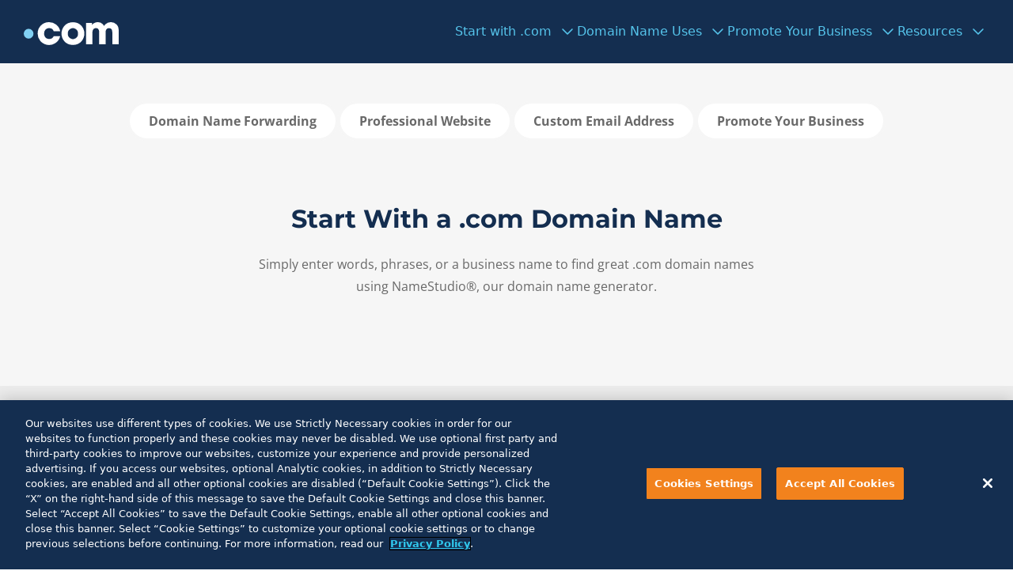

--- FILE ---
content_type: text/html
request_url: https://yourdot.com/com-domain-name-search/
body_size: 7601
content:
<!DOCTYPE html>
<html class="no-js" lang="en_US" xmlns:xlink="http://www.w3.org/1999/xlink">
  <head>
    
      <title>Domain Name Search Tool: Register a .com Domain Name for Your Business or Idea - .com Domain</title>
    

    
   <meta property="title" content="Domain Name Search Tool: Register a .com Domain Name for Your Business or Idea - .com Domain" /> 
   <meta name="description" content="Find .com domain names with a domain name search tool. Register a .com domain name for your business or idea here." /> 
  <meta name="keywords" content="Domain name search,Register .com" />

    
   <meta property="og:site_name" content="yourdot.com" /> 
  
  
  <meta property="og:title" content="Domain Name Search Tool: Register a .com Domain Name for Your Business or Idea - .com Domain" />
  <meta property="og:description" content="Find .com domain names with a domain name search tool. Register a .com domain name for your business or idea here." />

  
  
  
  
   <meta name="twitter:site" content="@YourDotCom" /> 
  <meta name="twitter:title" content="Domain Name Search Tool: Register a .com Domain Name for Your Business or Idea - .com Domain" />
  <meta name="twitter:description" content="Find .com domain names with a domain name search tool. Register a .com domain name for your business or idea here." />

  
  
  

    <meta charset="utf-8" />
<meta http-equiv="x-ua-compatible" content="ie=edge" />
<meta property="og:locale" content="en" />
<meta name="google-site-verification" content="rPc5m3q_JwtWzzZH9PczcjZR3hqQ1l_h-8aknERPTzA" />
<meta name="facebook-domain-verification" content="tt6rvtsxfwbm66y3s47ucrtrxjhz3b" />
<meta name="msvalidate.01" content="BC5EF8AE937167DBC728681B8BD2AD16" />
<meta name="mobile-web-app-capable" content="yes" />
<meta name="viewport" content="width=device-width, initial-scale=1.0">
<meta property="version" content="c96b29a647bf2e461e5efb4e7ef7211add8df23f">
<script
  integrity="sha256-ZZk/LrH7rKIyCirJiYDdNHSADxzxwez30zDWZ&#43;xtJiE=">(()=>{function e(){console.log("Version: "+document.querySelector('meta[property="version"]').content)}window.addEventListener("DOMContentLoaded",e);})();
</script>




<link rel="sitemap" type="application/xml" title="Sitemap" href="/sitemap.xml" />
<link rel="icon" href="/img/favicon.ico" />







  
    
  

  

  

  
    
  







<script
  integrity="sha256-vnnSEkhbpCOdhFNXxmvFHY7ex9qDbnbeC2WOdfQ0QKE="
  type="module"
  
  
  src="/js/wmkt-library-loader.be79d212485ba4239d845357c66bc51d8edec7da836e76de0b658e75f43440a1.js"
></script>

    
<link data-target="namestudio" rel="preloadmodule" href='https://nswm-service.verisign.com/3.0/name-studio.js' as="script" crossorigin="" />







  
    
  

  

  

  







<script
  integrity="sha256-dEPBztD1r4OxKDMy0OYJQA8j3uwnvYGX/1Obl3uq8G0="
  type="text/javascript"
  
  
  src="/js/namestudio-loader.7443c1ced0f5af83b1283332d0e609400f23deec27bd8197ff539b977baaf06d.js"
></script>

     

    
	<link
		rel='dns-prefetch'
		href="//assets.adobedtm.com"
		
	/>


    <script
  integrity="sha256-czVKRwrf68uuTfo7jBRo7pw5yqvp&#43;79AddKhnXP95w0=">(()=>{var o=[{fontFamily:"OpenSans-Condensed",fontWeight:"700",fontStyle:"",path:"/fonts/OpenSans-Condensed-700.3c3ff06adab63ea6827ea9e0250ca2f0ae5f9b14a39a40598f9aafd3951ac42d.woff2"},{fontFamily:"montserrat",fontWeight:"600",fontStyle:"",path:"/fonts/montserrat-600.98be19bc78b5bc5d419e4fa6ea055ebd4671a963e2cc644aeed4362f15d14c31.woff2"},{fontFamily:"montserrat",fontWeight:"600",fontStyle:"italic",path:"/fonts/montserrat-600italic.aebd114b1afb4eea989cf8360e39a351efc478de4b2a08836e55e22a23389836.woff2"},{fontFamily:"montserrat",fontWeight:"700",fontStyle:"",path:"/fonts/montserrat-700.f31b80562610135edd91a86ec7f243c5eeaec2ec08337e6a20c2d135d8e217da.woff2"},{fontFamily:"montserrat",fontWeight:"700",fontStyle:"italic",path:"/fonts/montserrat-700italic.12c43cd8e392ac2de281c0f2bed0237df9ccf03b4f0c015821667d89de70a029.woff2"},{fontFamily:"open-sans",fontWeight:"300",fontStyle:"",path:"/fonts/open-sans-300.e88f421b2498fd4ff75eeb6df1d0e8b5e1f038007350ad968d4f258cbe50a02c.woff2"},{fontFamily:"open-sans",fontWeight:"400",fontStyle:"",path:"/fonts/open-sans-400.441e23601fe7525a142857c98cbb2784997579d51a17f736d7964dceee609709.woff2"},{fontFamily:"open-sans",fontWeight:"600",fontStyle:"",path:"/fonts/open-sans-600.752ac7b6a1d83373e07af1ee17b3a0e4a304e9b9304b55e49d93c7ab6a1c394e.woff2"},{fontFamily:"open-sans",fontWeight:"700",fontStyle:"",path:"/fonts/open-sans-700.023cf8b8a67fe94bcef10d2a02505f939fe00978a20638cc40de1d7842b3521c.woff2"},{fontFamily:"roboto",fontWeight:"400",fontStyle:"",path:"/fonts/roboto-400.f6734f8177112c0839b961f96d813fcb189d81b60e96c33278c1983b6f419615.woff2"},{fontFamily:"roboto",fontWeight:"400",fontStyle:"italic",path:"/fonts/roboto-400italic.db0424fb67fb52e7e538490240cc7fb9c05aa076333a4968f3dee30b825dabf9.woff2"},{fontFamily:"roboto",fontWeight:"500",fontStyle:"",path:"/fonts/roboto-500.b019538234514166ec7665359d097403358f8a4c991901983922fb4d56989f1e.woff2"},{fontFamily:"roboto",fontWeight:"500",fontStyle:"italic",path:"/fonts/roboto-500italic.661d4b208656c006e7aab58acf7784857963123675de2302279fbe6c05313547.woff2"},{fontFamily:"roboto",fontWeight:"700",fontStyle:"",path:"/fonts/roboto-700.f5aebdfea35d1e7656ef4acc5db1f243209755ae3300943ef8fc6280f363c860.woff2"},{fontFamily:"roboto",fontWeight:"700",fontStyle:"italic",path:"/fonts/roboto-700italic.6be97ca17228a69c406231d89c003194c3dfba7401eaa9fe9e9ed0ef1c18dc38.woff2"}],f={montserrat:"Montserrat","open-sans":"Open Sans","OpenSans-Condensed":"Open Sans Condensed",roboto:"Roboto Serif"};Promise.all(o.map(t=>{var e;return new FontFace(f[t.fontFamily],`url(${(e=window.__js_prefix_path__)!=null?e:""}${t.path})`,{weight:t.fontWeight,style:t.fontStyle!==""?t.fontStyle:void 0})}).map(t=>t.load())).then(t=>{t.forEach(e=>document.fonts.add(e)),document.documentElement.dataset.fonts="loaded"}).catch(t=>{console.error(t)});})();
</script>
    
    <link rel="stylesheet" href="/tailwind.196fe95c5f8239185f5b5f59457f0aa81bfa9fede245823507a7e2e30c8ef799.css" />
    
    <script
  integrity="sha256-xxLdJMYPI8XzlyLq2QKH09zaWtiopbW&#43;G89QFdRbpdg=">(()=>{var t=document.createElement("script");t.src="https://cdn.cookielaw.org/scripttemplates/otSDKStub.js";t.setAttribute("defer",!0);t.setAttribute("type","text/javascript");t.setAttribute("data-domain-script","f93b809d-d4f8-4060-bc80-8b73378b3551");document.head.appendChild(t);})();
</script>
    
     
     
  </head>

  <body data-template="">
    <a id="top"></a>

    <header data-analytics-level1="topnav" class="sticky top-0 z-[9999]">
      
        <nav class="flex items-center relative justify-between bg-[#142E50] h-[var(--header-height)] lg:pr-[32px]">
  <div data-analytics-name="dot-com-logo" class="logo ml-3 h-[24px] w-[90px] tablet-sm:w-[120px] lg:ml-[30px]">
    <a href="/">
      <img src="/img/logo-com-rev.min.0b00e2506f1c8c4f94b27782713a750103f35a0b4407bbfe6fd95e2118eaec1e.svg" alt="Logo" />
    </a>
  </div>

  <div class="lg:hidden relative">
    <button id="hamburgerButton" class="py-[24px] focus:outline-none">
      <span id="hamburgerIcon">
        <svg alt="Menu" class="w-5 h-5 ml-6 mr-6"><use xlink:href="/sprites-svg-buttons.min.7140845fe9331d1b2f3175c255e332e3d248263871083605f5775eed56db59fe.svg#menu_burger_blue"></use></svg>
      </span>
      <span id="closeIcon" class="hidden">
        <svg alt="Close" class="w-5 h-5 ml-6 mr-6"><use xlink:href="/sprites-svg-buttons.min.7140845fe9331d1b2f3175c255e332e3d248263871083605f5775eed56db59fe.svg#icon_ump_x_blue"></use></svg>
      </span>
    </button>
    <div class="absolute top-full left-full">
      <div id="mobileDropdownContent" class="fixed invisible opacity-0 transition-all duration-150 ease-in-out px-[24px] py-[32px] bg-[#0D2039] w-[450px] max-w-[100vw] max-h-[calc(100vh-100px)] overflow-auto top-[number:var(--header-height)]">
        <div class="flex flex-col cursor-pointer">
          
          
            <div data-analytics-level2=pulldown-start-with-dot-com>
              <a class="text-white hover:no-underline text-[16px] hover:text-[#8CDCF0] ">Start with .com</a>
              
              <div class="text-[14px] pl-[8px] pt-[12px]">
                
                    <a data-analytics-name=why-dot-com? class="pt-[8px] text-[#55C3EA] block font-normal hover:no-underline hover:text-[#8CDCF0]" href="/why-choose/">Why .com</a>
                
                    <a data-analytics-name=find-dot-com class="pt-[8px] text-[#55C3EA] block font-normal hover:no-underline hover:text-[#8CDCF0]" href="/com-domain-name-search/">Find a .com</a>
                
                  </div>
              
              <hr class="horizontal-line bg-white h-[1px] my-[24px] border-0">
            </div>
          
            <div data-analytics-level2=pulldown-domain-name-uses>
              <a class="text-white hover:no-underline text-[16px] hover:text-[#8CDCF0] ">Domain Name Uses</a>
              
                <div>
                  
                    <div data-analytics-level3=domain-name-forwarding class="pt-[20px]">
                      <a class="font-bold block text-[#55c3ea] hover:no-underline hover:text-[#8CDCF0]" href="/domain-forwarding/">Domain Name Forwarding</a>
                      <div class="text-[14px] pl-[8px]">
                        
                            <a data-analytics-name=four-ways-use-domain-name-forwarding class="pt-[8px] font-normal block text-[#55c3ea] hover:no-underline hover:text-[#8CDCF0]" href="/four-ways-domain-forwarding/">Four Ways To Use Domain Name Forwarding</a>
                        
                            <a data-analytics-name=what-domain-name-forwarding? class="pt-[8px] font-normal block text-[#55c3ea] hover:no-underline hover:text-[#8CDCF0]" href="/domain-name-forwarding/">What Is Domain Name Forwarding?</a>
                        
                      </div>
                    </div>
                  
                    <div data-analytics-level3=professional-website class="pt-[20px]">
                      <a class="font-bold block text-[#55c3ea] hover:no-underline hover:text-[#8CDCF0]" href="/professional-website/">Professional Website</a>
                      <div class="text-[14px] pl-[8px]">
                        
                            <a data-analytics-name=five-benefits-business-website class="pt-[8px] font-normal block text-[#55c3ea] hover:no-underline hover:text-[#8CDCF0]" href="/benefits-business-website/">Five Benefits of a Business Website</a>
                        
                            <a data-analytics-name=how-choose-website-builder class="pt-[8px] font-normal block text-[#55c3ea] hover:no-underline hover:text-[#8CDCF0]" href="/website-builder/">How To Choose a Website Builder</a>
                        
                            <a data-analytics-name=checklist-building-website class="pt-[8px] font-normal block text-[#55c3ea] hover:no-underline hover:text-[#8CDCF0]" href="/build-a-website/">Checklist Building a Website</a>
                        
                      </div>
                    </div>
                  
                    <div data-analytics-level3=custom-email-address class="pt-[20px]">
                      <a class="font-bold block text-[#55c3ea] hover:no-underline hover:text-[#8CDCF0]" href="/custom-email-address/">Custom Email Address</a>
                      <div class="text-[14px] pl-[8px]">
                        
                            <a data-analytics-name=benefits-custom-business-email-address class="pt-[8px] font-normal block text-[#55c3ea] hover:no-underline hover:text-[#8CDCF0]" href="/benefits-business-email/">Benefits of a Custom Business Email Address</a>
                        
                            <a data-analytics-name=how-create-custom-business-email-address class="pt-[8px] font-normal block text-[#55c3ea] hover:no-underline hover:text-[#8CDCF0]" href="/create-business-email/">How To Create a Custom Business Email Address</a>
                        
                      </div>
                    </div>
                  
                </div>
              
              <hr class="horizontal-line bg-white h-[1px] my-[24px] border-0">
            </div>
          
            <div data-analytics-level2=pulldown-promote-your-business>
              <a class="text-white hover:no-underline text-[16px] hover:text-[#8CDCF0] ">Promote Your Business</a>
              
              <div class="text-[14px] pl-[8px] pt-[12px]">
                
                    <a data-analytics-name=how-choose-register-dot-com-domain class="pt-[8px] text-[#55C3EA] block font-normal hover:no-underline hover:text-[#8CDCF0]" href="/choose-register-domain-name/">How To Choose and Register a .com Domain Name for Your Business in Three Steps</a>
                
                    <a data-analytics-name=ten-ways-market-business-with-dot-com-domain-name class="pt-[8px] text-[#55C3EA] block font-normal hover:no-underline hover:text-[#8CDCF0]" href="/ten-ways-market-domain-name/">Ten Ways To Market a Business With a .com Domain Name</a>
                
                    <a data-analytics-name=small-business-questions-about-building-online-presence class="pt-[8px] text-[#55C3EA] block font-normal hover:no-underline hover:text-[#8CDCF0]" href="/small-business-questions/">Small Business Questions About Building an Online Presence</a>
                
                  </div>
              
              <hr class="horizontal-line bg-white h-[1px] my-[24px] border-0">
            </div>
          
            <div data-analytics-level2=pulldown-resources>
              <a class="text-white hover:no-underline text-[16px] hover:text-[#8CDCF0] ">Resources</a>
              
              <div class="text-[14px] pl-[8px] pt-[12px]">
                
                    <a data-analytics-name=entrepreneurial-journey class="pt-[8px] text-[#55C3EA] block font-normal hover:no-underline hover:text-[#8CDCF0]" href="/journey/">The Entrepreneurial Journey</a>
                
                  </div>
              
              <hr class="horizontal-line bg-white h-[1px] my-[24px] border-0">
            </div>
          
        </div>
      </div>
    </div>
  </div>
  
  <div class="hidden lg:flex h-full items-center relative gap-[48px]">
    
    <div data-analytics-level2=pulldown-start-with-dot-com class="nav-item relative h-full">
      <div class="dropdown-btn-container h-full flex">
        <button class="dropdown-btn flex items-center text-[#55c3ea] hover:text-blue-extra-light focus:outline-none">Start with .com
          <span class="chevron ml-2">
            <svg class="dropdown-btn"
                width="24"
                height="24"
                viewBox="0 0 24 24"
                fill="none"
                xmlns="http://www.w3.org/2000/svg"
              >
                <path
                  d="M6 9L12 15L18 9"
                  stroke="currentColor"
                  stroke-width="1.5"
                  stroke-linecap="round"
                  stroke-linejoin="round"
                />
              </svg>
          </span>
        </button>
      </div>
      <div class="dropdown-content absolute right-0 -z-[1] invisible opacity-0 transition-all -translate-y-[100%] duration-150 ease-in-out p-[32px] bg-[#0D2039] rounded-br-[20px] rounded-bl-[20px] max-w-[100vw] max-h-[calc(100vh-100px)] overflow-auto">
        <div class="flex flex-col gap-[16px] text-[16px] cursor-pointer">
          
            
              <a data-analytics-name=why-dot-com? class="text-[#55c3ea] font-normal hover:no-underline hover:text-[#8CDCF0]" href="/why-choose/">Why .com</a>
            
              <a data-analytics-name=find-dot-com class="text-[#55c3ea] font-normal hover:no-underline hover:text-[#8CDCF0]" href="/com-domain-name-search/">Find a .com</a>
            
          
        </div>
      </div>
    </div>
    
    <div data-analytics-level2=pulldown-domain-name-uses class="nav-item relative h-full">
      <div class="dropdown-btn-container h-full flex">
        <button class="dropdown-btn flex items-center text-[#55c3ea] hover:text-blue-extra-light focus:outline-none">Domain Name Uses
          <span class="chevron ml-2">
            <svg class="dropdown-btn"
                width="24"
                height="24"
                viewBox="0 0 24 24"
                fill="none"
                xmlns="http://www.w3.org/2000/svg"
              >
                <path
                  d="M6 9L12 15L18 9"
                  stroke="currentColor"
                  stroke-width="1.5"
                  stroke-linecap="round"
                  stroke-linejoin="round"
                />
              </svg>
          </span>
        </button>
      </div>
      <div class="dropdown-content absolute right-0 -z-[1] invisible opacity-0 transition-all -translate-y-[100%] duration-150 ease-in-out p-[32px] bg-[#0D2039] rounded-br-[20px] rounded-bl-[20px] max-w-[100vw] max-h-[calc(100vh-100px)] overflow-auto">
        <div class="flex flex-col gap-[16px] text-[16px] cursor-pointer">
          
            <div class="flex flex-col gap-[32px]">
              
                  <div data-analytics-level3=domain-name-forwarding>
                    <a class="text-[#55c3ea] font-bold hover:no-underline hover:text-[#8CDCF0]" href="/domain-forwarding/">Domain Name Forwarding</a>
                    <div class="flex flex-col pl-[16px] pt-[16px] gap-[16px]">
                      
                        <a data-analytics-name=four-ways-use-domain-name-forwarding class="text-[#55c3ea] font-normal hover:no-underline hover:text-[#8CDCF0]" href="/four-ways-domain-forwarding/">Four Ways To Use Domain Name Forwarding</a>
                      
                        <a data-analytics-name=what-domain-name-forwarding? class="text-[#55c3ea] font-normal hover:no-underline hover:text-[#8CDCF0]" href="/domain-name-forwarding/">What Is Domain Name Forwarding?</a>
                      
                    </div>
                  </div>
                
                  <div data-analytics-level3=professional-website>
                    <a class="text-[#55c3ea] font-bold hover:no-underline hover:text-[#8CDCF0]" href="/professional-website/">Professional Website</a>
                    <div class="flex flex-col pl-[16px] pt-[16px] gap-[16px]">
                      
                        <a data-analytics-name=five-benefits-business-website class="text-[#55c3ea] font-normal hover:no-underline hover:text-[#8CDCF0]" href="/benefits-business-website/">Five Benefits of a Business Website</a>
                      
                        <a data-analytics-name=how-choose-website-builder class="text-[#55c3ea] font-normal hover:no-underline hover:text-[#8CDCF0]" href="/website-builder/">How To Choose a Website Builder</a>
                      
                        <a data-analytics-name=checklist-building-website class="text-[#55c3ea] font-normal hover:no-underline hover:text-[#8CDCF0]" href="/build-a-website/">Checklist Building a Website</a>
                      
                    </div>
                  </div>
                
                  <div data-analytics-level3=custom-email-address>
                    <a class="text-[#55c3ea] font-bold hover:no-underline hover:text-[#8CDCF0]" href="/custom-email-address/">Custom Email Address</a>
                    <div class="flex flex-col pl-[16px] pt-[16px] gap-[16px]">
                      
                        <a data-analytics-name=benefits-custom-business-email-address class="text-[#55c3ea] font-normal hover:no-underline hover:text-[#8CDCF0]" href="/benefits-business-email/">Benefits of a Custom Business Email Address</a>
                      
                        <a data-analytics-name=how-create-custom-business-email-address class="text-[#55c3ea] font-normal hover:no-underline hover:text-[#8CDCF0]" href="/create-business-email/">How To Create a Custom Business Email Address</a>
                      
                    </div>
                  </div>
                
            </div>
          
        </div>
      </div>
    </div>
    
    <div data-analytics-level2=pulldown-promote-your-business class="nav-item relative h-full">
      <div class="dropdown-btn-container h-full flex">
        <button class="dropdown-btn flex items-center text-[#55c3ea] hover:text-blue-extra-light focus:outline-none">Promote Your Business
          <span class="chevron ml-2">
            <svg class="dropdown-btn"
                width="24"
                height="24"
                viewBox="0 0 24 24"
                fill="none"
                xmlns="http://www.w3.org/2000/svg"
              >
                <path
                  d="M6 9L12 15L18 9"
                  stroke="currentColor"
                  stroke-width="1.5"
                  stroke-linecap="round"
                  stroke-linejoin="round"
                />
              </svg>
          </span>
        </button>
      </div>
      <div class="dropdown-content absolute right-0 -z-[1] invisible opacity-0 transition-all -translate-y-[100%] duration-150 ease-in-out p-[32px] bg-[#0D2039] rounded-br-[20px] rounded-bl-[20px] max-w-[100vw] max-h-[calc(100vh-100px)] overflow-auto">
        <div class="flex flex-col gap-[16px] text-[16px] cursor-pointer">
          
            
              <a data-analytics-name=how-choose-register-dot-com-domain class="text-[#55c3ea] font-normal hover:no-underline hover:text-[#8CDCF0]" href="/choose-register-domain-name/">How To Choose and Register a .com Domain Name for Your Business in Three Steps</a>
            
              <a data-analytics-name=ten-ways-market-business-with-dot-com-domain-name class="text-[#55c3ea] font-normal hover:no-underline hover:text-[#8CDCF0]" href="/ten-ways-market-domain-name/">Ten Ways To Market a Business With a .com Domain Name</a>
            
              <a data-analytics-name=small-business-questions-about-building-online-presence class="text-[#55c3ea] font-normal hover:no-underline hover:text-[#8CDCF0]" href="/small-business-questions/">Small Business Questions About Building an Online Presence</a>
            
          
        </div>
      </div>
    </div>
    
    <div data-analytics-level2=pulldown-resources class="nav-item relative h-full">
      <div class="dropdown-btn-container h-full flex">
        <button class="dropdown-btn flex items-center text-[#55c3ea] hover:text-blue-extra-light focus:outline-none">Resources
          <span class="chevron ml-2">
            <svg class="dropdown-btn"
                width="24"
                height="24"
                viewBox="0 0 24 24"
                fill="none"
                xmlns="http://www.w3.org/2000/svg"
              >
                <path
                  d="M6 9L12 15L18 9"
                  stroke="currentColor"
                  stroke-width="1.5"
                  stroke-linecap="round"
                  stroke-linejoin="round"
                />
              </svg>
          </span>
        </button>
      </div>
      <div class="dropdown-content absolute right-0 -z-[1] invisible opacity-0 transition-all -translate-y-[100%] duration-150 ease-in-out p-[32px] bg-[#0D2039] rounded-br-[20px] rounded-bl-[20px] max-w-[100vw] max-h-[calc(100vh-100px)] overflow-auto">
        <div class="flex flex-col gap-[16px] text-[16px] cursor-pointer">
          
            
              <a data-analytics-name=entrepreneurial-journey class="text-[#55c3ea] font-normal hover:no-underline hover:text-[#8CDCF0]" href="/journey/">The Entrepreneurial Journey</a>
            
          
        </div>
      </div>
    </div>
    
  </div>
</nav>



      
    </header>

    <main data-analytics-level1="body">
      
  <div>
    
<div data-analytics-level2="see-how-a-domain-name-can-help-grow-your-business" class="bg-[#f6f6f6]">
  
  
  <div data-analytics-level3="article-nav" class="768:full-width-breakout flex justify-center">
    <div class="flex flex-wrap md:flex-nowrap justify-center max-w-[400px] 768:max-w-none gap-[8px] 768:gap-[16px] pt-[16px] pb-[48px] lg:pt-[48px] lg:pb-[80px]">
      <sc-cta-button>
        <button data-analytics-name="domain-name-forwarding" class="inline-flex ">
          <a href="/domain-forwarding/" class="flex py-[10px] px-[8px] 768:px-[24px] " color="secondary"> Domain Name Forwarding </a>
        </button>
      </sc-cta-button>
      <sc-cta-button>
        <button data-analytics-name="professional-website" class="inline-flex ">
          <a href="/professional-website/" class="flex py-[10px] px-[8px] 768:px-[24px] " color="secondary"> Professional Website </a>
        </button>
      </sc-cta-button>
      <sc-cta-button>
        <button data-analytics-name="custom-email-address" class="inline-flex ">
          <a href="/custom-email-address/" class="flex py-[10px] px-[8px] 768:px-[24px] " color="secondary"> Custom Email Address </a>
        </button>
      </sc-cta-button>
      <sc-cta-button>
        <button data-analytics-name="promote-your-business" class="inline-flex ">
          <a href="/#promoteYourBusiness" class="flex py-[10px] px-[8px] 768:px-[24px] " color="secondary"> Promote Your Business </a>
        </button>
      </sc-cta-button>
    </div>
  </div>

  <div data-analytics-level3="search" id="namestudio-section" class="bg-[#f6f6f6] pb-[48px]  lg:pb-[80px]">
    <sc-width-layout-constraint class=" block standard-width relative">
    <h3 id="search-for-your-dot-com" class="text-center px-[32px]">Start With a .com Domain Name</h3>
    <p class="text-center pt-[16px] lg:pt-[24px]">Simply enter words, phrases, or a business name to find great .com domain names <br class="hidden lg:block">using NameStudio®, our domain name generator.</p>
      <div class="px-[24px] lg:px-0 pt-[32px] text-center">


<script
  integrity="sha256-Oihm72egpD6ZlwuxY1U28yAvkX1zWMehDy7g6GnPYP8=">(()=>{(()=>{class n{#t;#e;constructor(){let{params:t}=this;this.#t=t.domainText,this.#e=t.viewMode}get params(){let t=["domainText","viewMode"];return[...new URLSearchParams(location.search).entries()].filter(([s])=>t.includes(s)).reduce((s,[r,i])=>(s[r]=i,s),{})}get defaultTld(){let[t]=this.tlds;return t}get featuredTld(){return this._featuredTld&&!this.tlds.includes(this._featuredTld)?this._featuredTld:this.defaultTld}get term(){return(this.#t||"").trim()}get query(){return`${this.queryTerm}.${this.queryTld}`}get queryTld(){let t=this.term.split("."),e=t[t.length-1];return this.isSupportedTld(e)?e:this.featuredTld}get queryTerm(){let t=this.term;if(this.hasQueryTld()){let e=this.term.lastIndexOf(`.${this.queryTld}`);t=this.term.substring(0,e)}return t}get tlds(){return this._tlds||["com"]}get viewMode(){return this.#e||"all"}get $ns(){return this._$ns||(this._$ns=document.querySelector("name-studio")),this._$ns}async updatePrivacySettings(t=!1,e=!1){await this.waitForReady(),this.$ns.api.privacy.updateSettings({analytic:t,functional:e})}hasTerm(){return this.term.length>0}hasQueryTld(){let t=this.term.split("."),e=t[t.length-1];return this.isSupportedTld(e)}isSupportedTld(t){return this.tlds.includes(t.toLocaleLowerCase())}async submit(){await this.waitForReady(),this.$ns.setAttribute("view",this.viewMode),this.hasTerm()&&(await n.waitForVar("_satellite"),await this.$ns.submit(this.query))}async waitForReady(){if(!this.$ns.hasAttribute("ready")){let t,e=new Promise(r=>{t=r}),s=new MutationObserver(()=>{t(),s.disconnect()});s.observe(this.$ns,{attributes:!0,attributeFilter:["ready"]}),await e}}static waitForVar(t,e=5e3){let s,r,i=new Promise(a=>{s=setInterval(()=>{window[t]&&(clearInterval(s),clearTimeout(r),a())},50)}),d=new Promise(a=>{r=setTimeout(()=>{clearInterval(s),a(new Error(`unable to locate ${t} after ${e}ms.`))},e)});return Promise.race([i,d])}static async init(t,e,s,r){let i=new n(t,e,s,r);window.OptanonWrapper=async()=>{let[d,a]=["C0002","C0003"],o=window.OptanonActiveGroups,u=o.substring(1,o.length-1).split(","),l=[d,a].map(c=>u.includes(c));await i.updatePrivacySettings(...l)},await i.submit()}}document.addEventListener("DOMContentLoaded",()=>n.init())})();})();
</script>






<sc-namestudio-search-com class="ns-theme-default">
  <name-studio class="max-w-[1440px] m-auto" env="prod"
    api-key="9e46b97cf170b68954a3e2530bc90f94"
    max-list-results="10"
    paginate-list-results="true"
    tlds="com"
    ai-mode="automatic" entry-mode="prompt" data-variant="light" >

    <span slot="icon-generate"></span>
    <span slot="icon-loading"></span>

    <script type="application/json" data-type="name-studio">{ 
      "legal" : { "terms" : "\/domain-name-search-terms-of-service\/", "target" : "_self" },
      "i18n" : { "en_US" : { "namestudio-search" : { "prompt" : { "placeholder" : "Find a Domain Name" , "btnreset" : "", "btngenerate" : "SEARCH" , "btngenerateloading" : "SEARCH","btngenerateregenerate":"SEARCH" } } } } }
    </script>
  </name-studio>
</sc-namestudio-search-com>


      </div>
    </sc-width-layout-constraint>

  </div>

  <div data-analytics-level2="how-to-choose-a-dot-com-domain-name" class="bg-[#ebebeb] py-[48px] lg:py-[80px]">
    <h3 class="text-center">How to Choose the Right .com Domain Name</h3>
    <sc-width-layout-constraint class=" block standard-width relative">
      <div class="pt-[48px] grid grid-cols-12 gap-[32px]">
      <sc-col-iht class="bg-white p-[32px] col-start-1 col-span-12 md:col-start-1 md:col-span-4">
  <picture class=''>
    
    
        
            
                <source srcset="/com-domain-name-search/icon_get-creative.4714df35ae2cc39034fbb8c2f77bc79965f82747ecf7a7e9b5e82050d1799cf7.svg 1x" type="image/svg" >
        <img  srcset='/com-domain-name-search/icon_get-creative.svg' class='{{ $imgClass}}' alt='' title='' >
</picture>

  <div class="mt-[30px]">
    <h3 class="text-[20px] md:text-[24px]">Get Creative</h3>
    <p class="pt-[8px] text-[#696969]">
      Think beyond your business name by using a tagline for your company or combining common words together (e.g., ReadyForBusinessWith.com).
      </p>
  </div>
</sc-col-iht>


      <sc-col-iht class="bg-white p-[32px] col-start-1 col-span-12 md:col-start-5 md:col-span-4">
  <picture class=''>
    
    
        
            
                <source srcset="/com-domain-name-search/icon-embrace-descriptive.865b0ac227831dcf7aaa499adb066f19a630412425379c59fc98f80aaa792b72.svg 1x" type="image/svg" >
        <img  srcset='/com-domain-name-search/icon-embrace-descriptive.svg' class='{{ $imgClass}}' alt='' title='' >
</picture>

  <div class="mt-[30px]">
    <h3 class="text-[20px] md:text-[24px]">Embrace Descriptive</h3>
    <p class="pt-[8px] text-[#696969]">
      Consider descriptive words or adjectives that help convey what makes your idea, project, or business unique. For example, PearlyBrightSmiles.com or JoesDeepDishPizza.com instantly describes your business or products.
      </p>
  </div>
</sc-col-iht>


      <sc-col-iht class="bg-white p-[32px] col-start-1 col-span-12 md:col-start-9 md:col-span-4">
  <picture class=''>
    
    
        
            
                <source srcset="/com-domain-name-search/icon_explore-location.bec3c20e11ff995283c98b749ff69d6b4fca77a7657e0eed7716d5249319802b.svg 1x" type="image/svg" >
        <img  srcset='/com-domain-name-search/icon_explore-location.svg' class='{{ $imgClass}}' alt='' title='' >
</picture>

  <div class="mt-[30px]">
    <h3 class="text-[20px] md:text-[24px]">Explore Location</h3>
    <p class="pt-[8px] text-[#696969]">
      Try catering to online shoppers looking for local businesses by adding your location, like 10thStreetBoots.com or PlumberInBrixton.com.
      </p>
  </div>
</sc-col-iht>


      </div>
    </sc-width-layout-constraint>

  </div>
</div>
  </div>

    </main>

     

    
      <footer data-analytics-level1="footer" class=" bg-[#142E50]">
  <div class="container m-auto pt-10 pb-10 pl-6 pr-6 max-w-none lg:max-w-[1160px] lg:p-[50px]">
    <div class="flex justify-between flex-col md:flex-row">
      <div data-analytics-name="dot-com-logo" class="logo flex justify-center m-auto mt-0 md:ml-0">
        <a class="com-logo" href="/">
          <img class="m-auto max-w-none text-center w-[150px] md:w-[200px]" alt="Logo" src="/img/logo-com-rev.min.0b00e2506f1c8c4f94b27782713a750103f35a0b4407bbfe6fd95e2118eaec1e.svg" />
        </a>
      </div>
      <div class="flex flex-col md:flex-row gap-0 md:gap-[24px] mt-[40px] md:mt-0 items-center">
        <a data-analytics-name="privacy-statement"
          class="block text-[#55C3EA] text-p-lg-mobile font-bold hover:no-underline hover:text-[#8cdcf0] pb-2"
          href="https://www.verisign.com/legal-center/privacy/" target="_blank"
          rel="noopener noreferrer">Privacy Statement</a>
        <a data-analytics-name="conditions-of-use"
          class="block text-[#55C3EA] text-p-lg-mobile font-bold hover:no-underline hover:text-[#8cdcf0] pb-2"
          href="https://www.verisign.com/legal-center/terms-of-use/" target="_blank"
          rel="noopener noreferrer">Conditions of Use</a>
        <a data-analytics-name="cookie-settings"
          class="optanon-show-settings cursor-pointer block text-[#55C3EA] text-p-lg-mobile font-bold hover:no-underline hover:text-[#8cdcf0] pb-2"
          rel="noopener noreferrer">Cookie Settings</a>
      </div>
    </div>
    <div class="flex">
      <p class="m-0 w-full text-white text-disclaimer pt-[30px] text-center md:text-left lg:leading-[20px]">
        ©<span id="copyright"><script
  integrity="sha256-Sh79HpVcRWbbh8F4vWgVVkmc5kGu923LZAOeMWUh2w0=">(()=>{document.getElementById("copyright").appendChild(document.createTextNode(new Date().getFullYear()));})();
</script></span>
        VeriSign, Inc. All rights reserved. VERISIGN, the VERISIGN logo, and other trademarks,
        service marks, and designs are registered or unregistered trademarks of VeriSign, Inc. and its
        subsidiaries in the United States and in other countries. All other trademarks are property of
        their respective owners.
      </p>
    </div>
  </div>
</footer>
    

    





  
    
  

  
    
  

  

  







<script
  integrity="sha256-oH6lsgRrsxX/8/NSenBu&#43;hurLq8ojNde58xa3kDwSq0="
  type="text/javascript"
  
  defer
  src="/js/main.a07ea5b2046bb315fff3f3527a706efa1bab2eaf288cd75ee7cc5ade40f04aad.js"
></script>
        
     
     
    

  
    <script type="text/plain" class="optanon-category-C0001" src="//assets.adobedtm.com/1d6e8340b68d/b0c6093737cf/launch-f517a559ca8c.min.js" defer></script>
  

<script type="text/plain" class="optanon-category-C0002" defer>
  const waitForAnalytics = new Promise((resolve, reject) => {
    const waitForAdobe = () => {
      if (typeof _satellite !== "undefined") {
	resolve();
      } else {
	setTimeout(waitForAdobe, 100);
      }
    }
    waitForAdobe();
  });

  waitForAnalytics.then(() => {
    _satellite.pageBottom();
  });
</script>



  </body>
</html>

--- FILE ---
content_type: text/css; charset=utf-8
request_url: https://yourdot.com/tailwind.196fe95c5f8239185f5b5f59457f0aa81bfa9fede245823507a7e2e30c8ef799.css
body_size: 24020
content:
:root {
  --canvas-primary: #fff;
  --canvas-secondary: #f6f6f6;
  --canvas-inverted: #ebebeb;
  --text-primary: #333;
  --text-secondary: #696969;
  --text-inverted-primary: #fff;
  --text-inverted-secondary: #b3b3b3;
  --brand-primary: #0061a3;
  --brand-primary-light: #00a1de;
  --brand-primary-dark: #142e50;
  --brand-secondary: #e87207;
  --brand-secondary-light: #f2821d;
  --brand-secondary-dark: #c76112;
  --brand-inverted: #8cdcf0;
  --brand-inverted-light: #e6f6fc;
  --brand-inverted-dark: #55c3ea;
  --brand-accent: #027aa7;
}
/*
! tailwindcss v3.0.23 | MIT License | https://tailwindcss.com
*/
/*
1. Prevent padding and border from affecting element width. (https://github.com/mozdevs/cssremedy/issues/4)
2. Allow adding a border to an element by just adding a border-width. (https://github.com/tailwindcss/tailwindcss/pull/116)
*/
*,
::before,
::after {
  box-sizing: border-box; /* 1 */
  border-width: 0; /* 2 */
  border-style: solid; /* 2 */
  border-color: currentColor; /* 2 */
}
::before,
::after {
  --tw-content: '';
}
/*
1. Use a consistent sensible line-height in all browsers.
2. Prevent adjustments of font size after orientation changes in iOS.
3. Use a more readable tab size.
4. Use the user's configured `sans` font-family by default.
*/
html {
  line-height: 1.5; /* 1 */
  -webkit-text-size-adjust: 100%; /* 2 */ /* 3 */
  tab-size: 4; /* 3 */
  font-family: ui-sans-serif, system-ui, -apple-system, BlinkMacSystemFont, "Segoe UI", Roboto, "Helvetica Neue", Arial, "Noto Sans", sans-serif, "Apple Color Emoji", "Segoe UI Emoji", "Segoe UI Symbol", "Noto Color Emoji"; /* 4 */
}
/*
1. Remove the margin in all browsers.
2. Inherit line-height from `html` so users can set them as a class directly on the `html` element.
*/
body {
  margin: 0; /* 1 */
  line-height: inherit; /* 2 */
}
/*
1. Add the correct height in Firefox.
2. Correct the inheritance of border color in Firefox. (https://bugzilla.mozilla.org/show_bug.cgi?id=190655)
3. Ensure horizontal rules are visible by default.
*/
hr {
  height: 0; /* 1 */
  color: inherit; /* 2 */
  border-top-width: 1px; /* 3 */
}
/*
Add the correct text decoration in Chrome, Edge, and Safari.
*/
abbr:where([title]) {
  text-decoration: underline;
  -webkit-text-decoration: underline dotted currentColor;
          text-decoration: underline dotted currentColor;
}
/*
Remove the default font size and weight for headings.
*/
h1,
h2,
h3,
h4,
h5,
h6 {
  font-size: inherit;
  font-weight: inherit;
}
/*
Reset links to optimize for opt-in styling instead of opt-out.
*/
a {
  color: inherit;
  text-decoration: inherit;
}
/*
Add the correct font weight in Edge and Safari.
*/
b,
strong {
  font-weight: bolder;
}
/*
1. Use the user's configured `mono` font family by default.
2. Correct the odd `em` font sizing in all browsers.
*/
code,
kbd,
samp,
pre {
  font-family: ui-monospace, SFMono-Regular, Menlo, Monaco, Consolas, "Liberation Mono", "Courier New", monospace; /* 1 */
  font-size: 1em; /* 2 */
}
/*
Add the correct font size in all browsers.
*/
small {
  font-size: 80%;
}
/*
Prevent `sub` and `sup` elements from affecting the line height in all browsers.
*/
sub,
sup {
  font-size: 75%;
  line-height: 0;
  position: relative;
  vertical-align: baseline;
}
sub {
  bottom: -0.25em;
}
sup {
  top: -0.5em;
}
/*
1. Remove text indentation from table contents in Chrome and Safari. (https://bugs.chromium.org/p/chromium/issues/detail?id=999088, https://bugs.webkit.org/show_bug.cgi?id=201297)
2. Correct table border color inheritance in all Chrome and Safari. (https://bugs.chromium.org/p/chromium/issues/detail?id=935729, https://bugs.webkit.org/show_bug.cgi?id=195016)
3. Remove gaps between table borders by default.
*/
table {
  text-indent: 0; /* 1 */
  border-color: inherit; /* 2 */
  border-collapse: collapse; /* 3 */
}
/*
1. Change the font styles in all browsers.
2. Remove the margin in Firefox and Safari.
3. Remove default padding in all browsers.
*/
button,
input,
optgroup,
select,
textarea {
  font-family: inherit; /* 1 */
  font-size: 100%; /* 1 */
  line-height: inherit; /* 1 */
  color: inherit; /* 1 */
  margin: 0; /* 2 */
  padding: 0; /* 3 */
}
/*
Remove the inheritance of text transform in Edge and Firefox.
*/
button,
select {
  text-transform: none;
}
/*
1. Correct the inability to style clickable types in iOS and Safari.
2. Remove default button styles.
*/
button,
[type='button'],
[type='reset'],
[type='submit'] {
  -webkit-appearance: button; /* 1 */
  background-color: transparent; /* 2 */
  background-image: none; /* 2 */
}
/*
Use the modern Firefox focus style for all focusable elements.
*/
:-moz-focusring {
  outline: auto;
}
/*
Remove the additional `:invalid` styles in Firefox. (https://github.com/mozilla/gecko-dev/blob/2f9eacd9d3d995c937b4251a5557d95d494c9be1/layout/style/res/forms.css#L728-L737)
*/
:-moz-ui-invalid {
  box-shadow: none;
}
/*
Add the correct vertical alignment in Chrome and Firefox.
*/
progress {
  vertical-align: baseline;
}
/*
Correct the cursor style of increment and decrement buttons in Safari.
*/
::-webkit-inner-spin-button,
::-webkit-outer-spin-button {
  height: auto;
}
/*
1. Correct the odd appearance in Chrome and Safari.
2. Correct the outline style in Safari.
*/
[type='search'] {
  -webkit-appearance: textfield; /* 1 */
  outline-offset: -2px; /* 2 */
}
/*
Remove the inner padding in Chrome and Safari on macOS.
*/
::-webkit-search-decoration {
  -webkit-appearance: none;
}
/*
1. Correct the inability to style clickable types in iOS and Safari.
2. Change font properties to `inherit` in Safari.
*/
::-webkit-file-upload-button {
  -webkit-appearance: button; /* 1 */
  font: inherit; /* 2 */
}
/*
Add the correct display in Chrome and Safari.
*/
summary {
  display: list-item;
}
/*
Removes the default spacing and border for appropriate elements.
*/
blockquote,
dl,
dd,
h1,
h2,
h3,
h4,
h5,
h6,
hr,
figure,
p,
pre {
  margin: 0;
}
fieldset {
  margin: 0;
  padding: 0;
}
legend {
  padding: 0;
}
ol,
ul,
menu {
  list-style: none;
  margin: 0;
  padding: 0;
}
/*
Prevent resizing textareas horizontally by default.
*/
textarea {
  resize: vertical;
}
/*
1. Reset the default placeholder opacity in Firefox. (https://github.com/tailwindlabs/tailwindcss/issues/3300)
2. Set the default placeholder color to the user's configured gray 400 color.
*/
input::placeholder,
textarea::placeholder {
  opacity: 1; /* 1 */
  color: #9ca3af; /* 2 */
}
/*
Set the default cursor for buttons.
*/
button,
[role="button"] {
  cursor: pointer;
}
/*
Make sure disabled buttons don't get the pointer cursor.
*/
:disabled {
  cursor: default;
}
/*
1. Make replaced elements `display: block` by default. (https://github.com/mozdevs/cssremedy/issues/14)
2. Add `vertical-align: middle` to align replaced elements more sensibly by default. (https://github.com/jensimmons/cssremedy/issues/14#issuecomment-634934210)
   This can trigger a poorly considered lint error in some tools but is included by design.
*/
img,
svg,
video,
canvas,
audio,
iframe,
embed,
object {
  display: block; /* 1 */
  vertical-align: middle; /* 2 */
}
/*
Constrain images and videos to the parent width and preserve their intrinsic aspect ratio. (https://github.com/mozdevs/cssremedy/issues/14)
*/
img,
video {
  max-width: 100%;
  height: auto;
}
/*
Ensure the default browser behavior of the `hidden` attribute.
*/
[hidden] {
  display: none;
}
h1 {
  font-family: Raleway, "Open Sans", Arial, Helvetica, sans-serif;
  font-size: 30px;
  line-height: 1.3;
  font-weight: 700;
}
@media (min-width: 600px) {
  h1 {
    font-size: 40px;
    line-height: 1.25;
  }
}
@media (min-width: 1024px) {
  h1 {
    font-size: 50px;
    line-height: 1.2;
  }
}
h2 {
  font-family: Raleway, "Open Sans", Arial, Helvetica, sans-serif;
  font-size: 24px;
  line-height: 1.3;
  font-weight: 700;
}
@media (min-width: 600px) {
  h2 {
    font-size: 30px;
    line-height: 1.3;
  }
}
@media (min-width: 1024px) {
  h2 {
    font-size: 40px;
    line-height: 1.3;
  }
}
h3 {
  font-family: Raleway, "Open Sans", Arial, Helvetica, sans-serif;
  font-size: 20px;
  line-height: 1.4;
  font-weight: 700;
}
@media (min-width: 600px) {
  h3 {
    font-size: 24px;
    line-height: 1.3;
  }
}
@media (min-width: 1024px) {
  h3 {
    font-size: 32px;
    line-height: 1.2;
  }
}
h4 {
  font-family: Raleway, "Open Sans", Arial, Helvetica, sans-serif;
  font-size: 18px;
  line-height: 1.3;
  font-weight: 700;
}
@media (min-width: 600px) {
  h4 {
    font-size: 20px;
    line-height: 1.3;
  }
}
@media (min-width: 1024px) {
  h4 {
    font-size: 28px;
    line-height: 1.2;
  }
}
p {
  font-family: "Open Sans", Arial, Helvetica, sans-serif;
  font-size: 14px;
  line-height: 1.7;
  font-weight: 400;
}
@media (min-width: 1024px) {
  p {
    font-size: 16px;
    line-height: 1.75;
  }
}
.caption {
  font-family: "Open Sans", Arial, Helvetica, sans-serif;
  font-size: 16px;
  line-height: 1.25;
  font-style: italic;
}
.disclaimer {
  font-family: "Open Sans", Arial, Helvetica, sans-serif;
  font-size: 12px;
  line-height: 1.6;
  font-weight: 400;
}
.readtime {
  font-family: "Open Sans", Arial, Helvetica, sans-serif;
  font-size: 18px;
  line-height: 1.5;
  font-weight: 300;
  --tw-text-opacity: 1;
  color: rgb(142 142 142 / var(--tw-text-opacity));
}
a {
  font-family: "Open Sans", Arial, Helvetica, sans-serif;
  font-weight: 700;
  --tw-text-opacity: 1;
  color: rgb(0 161 222 / var(--tw-text-opacity));
}
a:hover {
  text-decoration-line: underline;
}
a:active {
  --tw-text-opacity: 1;
  color: rgb(0 40 120 / var(--tw-text-opacity));
}
sc-quicklinks a {
  font-family: "Open Sans", Arial, Helvetica, sans-serif;
  font-size: 16px;
  line-height: 1.75;
  font-weight: 700;
}
sc-quicklinks a:hover {
  text-decoration-line: underline;
}
sc-quicklinks a:active {
  --tw-text-opacity: 1;
  color: rgb(0 40 120 / var(--tw-text-opacity));
}
ul, ol {
  margin-left: 30px;
  padding-left: 30px;
}
ul h1, ol h1, ul h2, ol h2, ul h3, ol h3, ul h4, ol h4 {
  margin: 0px;
  padding-bottom: 15px;
}
ul > li, ol > li {
  padding-bottom: 0px;
}
ul > li::before, ol > li::before {
  --tw-translate-x: -50%;
  transform: translate(var(--tw-translate-x), var(--tw-translate-y)) rotate(var(--tw-rotate)) skewX(var(--tw-skew-x)) skewY(var(--tw-skew-y)) scaleX(var(--tw-scale-x)) scaleY(var(--tw-scale-y));
}
ul p, ol p {
  margin: 0px;
  padding: 0px;
}
li ul, li ol {
  margin-top: 24px;
}
:not(li) li:last-of-type {
  margin-bottom: 0px;
}
ul > li {
  margin-top: 0px;
  margin-bottom: 24px;
  list-style-type: none;
}
ul > li::before {
  position: absolute;
  margin-top: 12px;
  margin-left: -30px;
  display: block;
  border-radius: 9999px;
  --tw-bg-opacity: 1;
  background-color: rgb(0 0 0 / var(--tw-bg-opacity));
        width: 5px;
        height: 5px;
        content: ' ';
}
ul > li::marker {
        content: none;
      }
ul > li ul > li::before {
  border-width: 1px;
  border-style: solid;
  --tw-border-opacity: 1;
  border-color: rgb(0 0 0 / var(--tw-border-opacity));
  --tw-bg-opacity: 1;
  background-color: rgb(255 255 255 / var(--tw-bg-opacity));
        width: 7px;
        height: 7px;
        margin-top: 11px; /* huh? */
}
ol {
    counter-reset: num-counter;
  }
ol li {
  margin-top: 0px;
  margin-bottom: 24px;
  padding-bottom: 0px;
}
ol li::marker {
        content: none;
      }
ol li::before {
  position: absolute;
  margin-left: -30px;
  font-size: 28px;
  line-height: 1;
}
ol > li {
      counter-increment: num-counter;
    }
ol > li::before {
        content: counter(num-counter);
      }
ol > li ul {
        counter-reset: letter-counter;
      }
ol > li ul li {
          counter-increment: letter-counter;
        }
ol > li ul li::before {
            content: counter(letter-counter, lower-alpha);
          }
h2 + p, h3 + p {
  padding-top: 24px;
}
@media (min-width: 768px) {
  h2 + p, h3 + p {
    padding-top: 30px;
  }
}
p + p, p + ul, p + ol, p + sc-quicklinks {
  padding-top: 24px;
}
@media (min-width: 768px) {
  p + p, p + ul, p + ol, p + sc-quicklinks {
    padding-top: 30px;
  }
}
p + h2, p + h3 {
  padding-top: 40px;
}
@media (min-width: 768px) {
  p + h2, p + h3 {
    padding-top: 50px;
  }
}
ul + p, ol + p {
  padding-top: 24px;
}
@media (min-width: 768px) {
  ul + p, ol + p {
    padding-top: 30px;
  }
}
ul + h2, ol + h2, ul + h3, ol + h3 {
  padding-top: 40px;
}
@media (min-width: 768px) {
  ul + h2, ol + h2, ul + h3, ol + h3 {
    padding-top: 50px;
  }
}
html {
    scroll-behavior: smooth;
  }
* {
    scroll-margin-top: var(--header-height);
  }
h2 + p, h3 + p, h2 + ul, h3 + ul, h2 + ol, h3 + ol, h2 + sc-image-card-left, h3 + sc-image-card-left, h2 + sc-image-card-right, h3 + sc-image-card-right {
  padding-top: 24px;
}
@media (min-width: 768px) {
  h2 + p, h3 + p, h2 + ul, h3 + ul, h2 + ol, h3 + ol, h2 + sc-image-card-left, h3 + sc-image-card-left, h2 + sc-image-card-right, h3 + sc-image-card-right {
    padding-top: 30px;
  }
}
p + p, p + ul, p + ol, p + sc-quicklinks {
  padding-top: 24px;
}
@media (min-width: 768px) {
  p + p, p + ul, p + ol, p + sc-quicklinks {
    padding-top: 30px;
  }
}
p + h2, p + h3 {
  padding-top: 40px;
}
@media (min-width: 768px) {
  p + h2, p + h3 {
    padding-top: 50px;
  }
}
ul + p, ol + p {
  padding-top: 24px;
}
@media (min-width: 768px) {
  ul + p, ol + p {
    padding-top: 30px;
  }
}
ul + h2, ol + h2, ul + h3, ol + h3 {
  padding-top: 40px;
}
@media (min-width: 768px) {
  ul + h2, ol + h2, ul + h3, ol + h3 {
    padding-top: 50px;
  }
}
h1 {
    font-family: 'Montserrat', 'Open Sans', 'Roboto';
    font-size: 30px;
    font-weight: 700;
    line-height: 40px;
  }
@media (min-width: 1024px) {
  h1 {
    font-size: 50px;
  }
  h1 {
    line-height: 60px;
  }
}
h2 {
    font-family: 'Montserrat', 'Open Sans', 'Roboto';
    font-size: 24px;
    font-weight: 700;
    line-height: 32px;
  }
@media (min-width: 1024px) {
  h2 {
    font-size: 40px;
  }
  h2 {
    line-height: 50px;
  }
}
h3 {
    font-family: 'Montserrat', 'Open Sans', 'Roboto';
    font-size: 20px;
    font-weight: 700;
    line-height: 28px;
  }
@media (min-width: 1024px) {
  h3 {
    font-size: 32px;
  }
  h3 {
    line-height: 38px;
  }
}
h4 {
    font-family: 'Montserrat', 'Open Sans', 'Roboto';
    font-size: 16px;
    font-weight: 700;
    line-height: 24px;
  }
@media (min-width: 1024px) {
  h4 {
    font-size: 24px;
  }
  h4 {
    line-height: 32px;
  }
}
h1, h2, h3, h4 {
  --tw-text-opacity: 1;
  color: rgb(20 46 80 / var(--tw-text-opacity));
}
p {
  --tw-text-opacity: 1;
  color: rgb(105 105 105 / var(--tw-text-opacity));
}
a {
  --tw-text-opacity: 1;
  color: rgb(2 111 151 / var(--tw-text-opacity));
}
a:hover {
  --tw-text-opacity: 1;
  color: rgb(20 46 80 / var(--tw-text-opacity));
}
.breadcrumbs {
    display: inline-flex;
    justify-content: flex-start;
    font-size: 16px;
  }
.breadcrumbs a {
      display: block;
      position: relative;
      box-sizing: content-box;
      font-size: 1em;
      font-weight: 400;
      line-height: 2em;
      padding-right: 2.2em;
      color: #7f7f7f;
      text-decoration: none;
      cursor: default;
    }
.breadcrumbs a:after {
        content: '';
        display: block;
        position: absolute;
        top: 50%;
        right: 1.1em;
        border: solid #7f7f7f;
        border-width: 0 0.13em 0.13em 0;
        width: 0.6em;
        height: 0.6em;
        transform: translateY(-50%) rotate(-45deg);
      }
.breadcrumbs a:last-child {
        color: #00a0f0;
      }
.breadcrumbs a:last-child:after {
          content: none;
          display: none;
        }
.breadcrumbs a:first-child {
        width: 1.7em;
        height: 2em;
      }
.breadcrumbs a:first-child svg {
          display: block;
          box-sizing: content-box;
          height: 1.4em;
          width: 1.4em;
          margin-top: 0.16em;
          margin-left: auto;
          margin-right: auto;
          padding-bottom: 0.1em;
        }
.breadcrumbs a:first-child:active svg {
          fill: #002878;
        }
.breadcrumbs a:first-child:hover svg {
          border-bottom: solid 0.1em #7f7f7f;
        }
.breadcrumbs.exceeded a {
        display: none;
      }
.breadcrumbs.exceeded a:first-of-type {
          display: block;
        }
.breadcrumbs.exceeded a:nth-of-type(2) {
          display: block;
        }
.breadcrumbs.exceeded a:nth-of-type(2):after {
            display: none;
          }
@media (max-width: 767px) {
    & .breadcrumbs {
      font-size: 12px;
    }
  }
.related-articles {
    display: flex;
    justify-content: center;
    flex-wrap: wrap;
    position: relative;
    width: 100%;
  }
.related-articles:before {
      content: '';
      position: absolute;
      top: 8px;
      left: 50%;
      transform: translateX(-50%);
      width: 84px;
      height: 3px;
      --tw-bg-opacity: 1;
      background-color: rgb(179 179 179 / var(--tw-bg-opacity));
    }
@media (min-width: 1024px) {
  .related-articles:before {
    display: none;
  }
}
.related-articles .related-article {
      flex-grow: 0;
      position: relative;
    }
.related-articles .related-article + .related-article {
  padding-top: 40px;
}
@media (min-width: 768px) {
  .related-articles .related-article + .related-article {
    padding-top: 50px;
  }
}
.related-articles .related-article:last-of-type {
        margin-bottom: 1.6em;
      }
.related-articles .related-article:nth-child(4) {
        margin-right: 0;
      }
.related-articles .related-article:nth-child(n + 5) {
        display: none;
      }
.related-articles .related-article a {
        color: #000;
        text-decoration: none;
        cursor: pointer;
      }
.related-articles .related-article a.thumbnail {
          display: block;
          width: 100%;
        }
.related-articles .related-article a.thumbnail img {
            display: block;
            width: 100%;
          }
@media (max-width: 1023px) {
    & .related-articles {
      flex-wrap: nowrap;
      width: 100%;
    }

      & .related-articles:before {
        left: 50%;
        transform: translateX(-50%);
      }
      & .related-articles:after {
        display: block;
      }

      & .related-articles .related-article {
        width: 33%;
        flex-shrink: 1;
        margin-right: 1em;
        text-align: center;
      }

        & .related-articles .related-article:nth-child(1) {
    padding-top: 40px;
  }

        @media (min-width: 768px) {
    & .related-articles .related-article:nth-child(1) {
      padding-top: 50px;
    }
  }
        & .related-articles .related-article:last-of-type {
          margin-right: 0em;
        }
  }
@media (max-width: 768px) {
    & .related-articles {
      flex-wrap: wrap;
    }

      & .related-articles .related-article {
        width: 100%;
        margin-right: 0px;
      }
        & .related-articles .related-article:nth-child(1) {
    padding-top: 0px;
  }
  }
@media (max-width: 480px) {
      & .related-articles .related-article {
        text-align: left;
      }
  }
body #onetrust-consent-sdk ul > li ul > li::before {
        display: none;
      }
.tbl {
    display: flex;
    margin: 10px 0 30px 0;
    font-size: 12px;
    padding-right: 8px;
  }
@media (max-width: 927px) {
  .tbl {
      flex-wrap: wrap;
  }

    .tbl .dn {
        display: none !important;
    }
    }
.tbl .tr {
      display: flex;
      flex: 0 1 100%;
    }
.tbl .tr:nth-of-type(odd) .t-cell .td {
          background: #f2f2f2;
        }
@media (max-width: 600px) {
        .tbl .tr:nth-of-type(odd) .t-cell .td {
            background: transparent;
        }
          }
@media (max-width: 927px) {

    .tbl .tr {
        flex-wrap: wrap;
    }
        .tbl .tr .t-cell:first-of-type .td {
          background: #f2821d !important;
          color: #fff;
        }
      }
.tbl .t-cell {
      display: flex;
      flex-wrap: wrap;
      box-shadow: 0px 5px 10px #ccc;
    }
@media (max-width: 927px) {

    .tbl .t-cell {
        flex: 0 0 100%;
    }
      }
.tbl .th {
      display: flex;
      background: #f2821d;
      color: #fff;
      font-weight: 700;
      padding: 8px;
      height: 5em;
      text-align: center;
      justify-content: center;
      align-items: center;
      flex: 0 0 100%;
    }
.tbl .td {
      display: flex;
      background-color: #fff;
      padding: 8px;
      height: 5em;
      text-align: center;
      word-break: break-word;
      justify-content: center;
      align-items: center;
      flex: 0 0 100%;
    }
.tbl .nc {
      background: transparent;
      box-shadow: none;
      margin-top: 15px;
    }
@media (max-width: 927px) {

    .tbl .nc {
        display: flex;
        margin: 0;
        justify-content: center;
        align-items: center;
    }
      }
.tbl .arrow:before {
        content: '\2192';
      }
@media (max-width: 927px) {
      .tbl .arrow:before {
          content: '\2193';
      }
        }
*, ::before, ::after {
  --tw-translate-x: 0;
  --tw-translate-y: 0;
  --tw-rotate: 0;
  --tw-skew-x: 0;
  --tw-skew-y: 0;
  --tw-scale-x: 1;
  --tw-scale-y: 1;
  --tw-pan-x:  ;
  --tw-pan-y:  ;
  --tw-pinch-zoom:  ;
  --tw-scroll-snap-strictness: proximity;
  --tw-ordinal:  ;
  --tw-slashed-zero:  ;
  --tw-numeric-figure:  ;
  --tw-numeric-spacing:  ;
  --tw-numeric-fraction:  ;
  --tw-ring-inset:  ;
  --tw-ring-offset-width: 0px;
  --tw-ring-offset-color: #fff;
  --tw-ring-color: rgb(59 130 246 / 0.5);
  --tw-ring-offset-shadow: 0 0 #0000;
  --tw-ring-shadow: 0 0 #0000;
  --tw-shadow: 0 0 #0000;
  --tw-shadow-colored: 0 0 #0000;
  --tw-blur:  ;
  --tw-brightness:  ;
  --tw-contrast:  ;
  --tw-grayscale:  ;
  --tw-hue-rotate:  ;
  --tw-invert:  ;
  --tw-saturate:  ;
  --tw-sepia:  ;
  --tw-drop-shadow:  ;
  --tw-backdrop-blur:  ;
  --tw-backdrop-brightness:  ;
  --tw-backdrop-contrast:  ;
  --tw-backdrop-grayscale:  ;
  --tw-backdrop-hue-rotate:  ;
  --tw-backdrop-invert:  ;
  --tw-backdrop-opacity:  ;
  --tw-backdrop-saturate:  ;
  --tw-backdrop-sepia:  ;
}
.container {
  width: 100%;
}
@media (min-width: 375px) {
  .container {
    max-width: 375px;
  }
}
@media (min-width: 480px) {
  .container {
    max-width: 480px;
  }
}
@media (min-width: 600px) {
  .container {
    max-width: 600px;
  }
}
@media (min-width: 640px) {
  .container {
    max-width: 640px;
  }
}
@media (min-width: 768px) {
  .container {
    max-width: 768px;
  }
}
@media (min-width: 1024px) {
  .container {
    max-width: 1024px;
  }
}
@media (min-width: 1440px) {
  .container {
    max-width: 1440px;
  }
}
@media (min-width: 1920px) {
  .container {
    max-width: 1920px;
  }
}
:root{
    --blue-centered-line-bg: var(--map--blue-centered-line-bg, #7e7e7e);
  }
sc-blue-centered-line {    
    /* todo - refactor with tailwind classes */
    width: 165px;
    height: 3px;
    background-color: var(--blue-centered-line-bg);
  }
:root {
    --callout-did-you-know-bg: var(--map--callout-did-you-know-bg, #7e7e7e);
    --callout-did-you-know-border: var(--map--callout-did-you-know-border, #7e7e7e);
    --callout-did-you-know-text: var(--map--callout-did-you-know-text, #ffffff);
    --callout-did-you-know-a: var(--map--callout-did-you-know-a, #d8d8d8);
  }
sc-callout-did-you-know a {
      color: var(--callout-did-you-know-a);
    }
:root{
		--callout-image-did-you-know-text: var(--map--callout-image-did-you-know-text, #7e7e7e);
		--callout-image-did-you-know-bg: var(--map--callout-image-did-you-know-bg, #b3b3b3);
    --callout-image-bg: var(--map--callout-image-bg, #f6f6f6);
    --callout-tint-primary: var(--map--callout-tint-primary, #f6f6f6);
    --callout-tint-secondary: var(--map--callout-tint-secondary, #e8e8e8);
    --callout-tint-tertiary: var(--map--callout-tint-tertiary, #d8d8d8);  
    --callout-tint-a: var(--map--callout-tint-a, #7e7e7e);
	}
sc-callout-tint {
    background-color: var(--callout-tint-primary);
  }
sc-callout-tint[color='secondary'] {
      background-color: var(--callout-tint-secondary);
    }
sc-callout-tint[color='tertiary'] {
      background-color: var(--callout-tint-tertiary);
    }
sc-callout-tint a {
      text: var(--callout-tint-a);
    }
:root{
    --callout-tip-primary: var(--map--callout-tip-primary, #f6f6f6);
    --callout-tip-secondary: var(--map--callout-tip-secondary, #e8e8e8);
    --callout-tip-tertiary: var(--map--callout-tip-tertiary, #d8d8d8);  
    --callout-tip-primary-border: var(--map--callout-tip-primary-border, #7e7e7e);
    --callout-tip-secondary-border: var(--map--callout-tip-secondary-border, #b3b3b3);
    --callout-tip-tertiary-border: var(--map--callout-tip-tertiary-border,#b3b3b3)
  }
sc-callout-tip {
    background-color: var(--callout-tip-primary);
  }
sc-callout-tip .label {
      border-color: var(--callout-tip-primary-border);
    }
sc-callout-tip[color='secondary'] {
      background-color: var(--callout-tip-secondary);
    }
sc-callout-tip[color='secondary'] .label {
        border-color: var(--callout-tip-secondary-border);
      }
sc-callout-tip[color='tertiary'] {
      background-color: var(--callout-tip-tertiary);
    }
sc-callout-tip[color='tertiary'] .label {
        border-color: var(--callout-tip-tertiary-border);
      }
sc-card-image-gray {
    display: flex;
    width: 90%;
    margin: auto;
    flex-direction: column;
    z-index: 2;
  }
sc-card-image-gray img {
      width: 100%;
      height: auto;
      margin: 0;
      object-fit: cover;
      box-shadow: 0px 40px 60px #00000026;
    }
sc-card-image-gray .content-container {
      width: 100%;
      height: auto;
      position: static;
      margin: 65px 0 0;
    }
@media screen and (min-width: 600px) {
    sc-card-image-gray {
      width: 66%;
    }
  }
@media screen and (min-width: 768px) {
    :root {
      --card-image-gray-bg: var(--map--card-image-gray-bg, #f6f6f6);
    }
    
    sc-card-image-gray {
      width: 100%;
      flex-direction: row;
      height: 300px;
      margin: 85px 0;
    }

      sc-card-image-gray img {
        height: 100%;
        margin-right: 0;
      }

      sc-card-image-gray .content-container {
        width: 100%;
        height: 78.45%;
        padding: 3%;
        margin: auto;
        background-color: var(--card-image-gray-bg);
      }

        sc-card-image-gray .content-container .content {
          display: flex;
          flex-direction: column;
          justify-content: center;
          height: 100%;
        }
  }
@media screen and (min-width: 1024px) {
    sc-card-image-gray {
      width: 100%;
      height: 506px;
      display: flex;
      margin: 140px 0;
      position: relative;
    }
        sc-card-image-gray .content-container .content {
          width: 90%;
          margin-left: 6%;
          padding-left: 5%;
          padding-right: 10%;
        }
  }
:root{
    --card-image-left-bg: var(--map--card-image-left-bg, #f6f6f6);
    --card-image-right-bg: var(--map--card-image-right-bg, #f6f6f6);
    --carousel-numbered-text: var(--map--carousel-numbered-text, #ffffff);
  }
sc-carousel-numbered {
    display: block;
  }
sc-carousel-numbered wmkt-carousel {

      --perspective: 1000px;
      --fade-stop-one: 15%;
      --fade-stop-two: 30%;
      --fade-stop-three: 70%;
      --fade-stop-four: 85%;
      --radios-numbered-border-color-active: var(--carousel-numbered-text);
    }
sc-carousel-numbered wmkt-carousel.radios-numbered::part(radios) {
      padding: 76px 0 56px;
    }
sc-carousel-numbered carousel-panel {
      padding: 80px 0 0;
      
    }
sc-carousel-numbered carousel-panel panel-content {
        display: block;
        width: 80%;
        margin: auto;
      }
sc-carousel-numbered carousel-panel panel-content p {
          max-width: 700px;
          color: var(--carousel-numbered-text);
        }
@media (max-width: 375px) {
    sc-carousel-numbered wmkt-carousel.radios-numbered::part(radio-a)::after {
      opacity: 0;
    }
    sc-carousel-numbered wmkt-carousel.radios-numbered::part(radio-a-selected)::after {
      opacity: 1;
    }
    sc-carousel-numbered wmkt-carousel.radios-numbered::part(radios) {
      padding: 156px 0 26px;
    }
    sc-carousel-numbered carousel-panel {
      padding: 50px 37px 0;
    }
      sc-carousel-numbered carousel-panel panel-content {
        width: 100%;
      }
  }
:root {
    --col-image-header-text-text: var(--map--col-image-header-text-text, #ffffff);
    /* Primary colors */
    --content-share-primary-quote: var(--map--content-share-primary-quote, #707070);
    --content-share-primary-quote-background-hover: var(--map--content-share-primary-quote-background-hover, #c6c6c6);
    --content-share-primary-popup-background: var(--map--content-share-primary-popup-background, #7e7e7e);
    --content-share-primary-icon: var(--map--content-share-primary-icon, #ffffff);
    --content-share-primary-icon-hover: var(--map--content-share-primary-icon-hover, #ffffff);
    --content-share-primary-label: var(--map--content-share-primary-label, #ffffff);

    /* Secondary colors */
    --content-share-secondary-quote: var(--map--content-share-secondary-quote, #b3b3b3);
    --content-share-secondary-quote-background-hover: var(--map--content-share-secondary-quote-background-hover, #e8e8e8);
    --content-share-secondary-popup-background: var(--map--content-share-secondary-popup-background, #e8e8e8);
    --content-share-secondary-icon: var(--map--content-share-secondary-icon, #ffffff);
    --content-share-secondary-icon-hover: var(--map--content-share-secondary-icon-hover, #ffffff);
    --content-share-secondary-label: var(--map--content-share-secondary-label, #ffffff);
  }
wmkt-content-share[color='primary'] {
      --quote-color: var(--content-share-primary-quote);
      --popup-background: var(--content-share-primary-popup-background);
      --quote-background-hover: var(--content-share-primary-quote-background-hover);
      --icon-color: var(--content-share-primary-icon);
      --icon-color-hover: var(--content-share-primary-icon-hover);
      --label-color: var(--content-share-primary-label);
    }
wmkt-content-share[color='secondary'] {
      --quote-color: var(--content-share-secondary-quote);
      --popup-background: var(--content-share-secondary-popup-background);
      --quote-background-hover: var(--content-share-secondary-quote-background-hover);
      --icon-color: var(--content-share-secondary-icon);
      --icon-color-hover: var(--content-share-secondary-icon-hover);
      --label-color: var(--content-share-secondary-label);
    }
:root{
    --cta-button-primary: var(--map--cta-button-primary, #7e7e7e);
    --cta-button-primary-hover: var(--map--cta-button-primary-hover, #ffffff);
    --cta-button-bright: var(--map--cta-button-bright, #ffffff);
    --cta-button-bright-text-hover: var(--map--cta-button-bright-text-hover, #333333);
    --cta-button-bright-solid-text: var(--map--cta-button-bright-solid-text, #000000);
    --cta-button-bright-solid-bg: var(--map--cta-button-bright-solid-bg, #ffffff);
    --cta-button-neutral-bg:var(--map--cta-button-neutral-bg, #a0a0a0); 
    --cta-button-neutral-text:var(--map--cta-button-neutral-text, #707070); 
    --cta-button-neutral-text-hover: var(--map--cta-button-neutral-text-hover, #333333);
    --cta-button-neutral-bg-hover: var(--map--cta-button-neutral-bg-hover, #a0a0a0);
  }
sc-cta-button button a {
        font-size: 16px;
        font-weight: 700;
        line-height: 24px;
        align-items: center;
        transition: 0.5s;
        border-radius: 999em;
      }
sc-cta-button button a[color='primary'] {
          border-width: 3px;
          color: var(--cta-button-primary); 
          border-color: var(--cta-button-primary);
        }
sc-cta-button button a[color='primary']:hover {
          color: var(--cta-button-primary-hover);
          background-color: var(--cta-button-primary);
        }
sc-cta-button button a[color='secondary'] {
          color: var(--cta-button-neutral-text);
          background-color: var(--cta-button-bright-solid-bg);
          border-color: var(--cta-button-neutral-bg);
          border-width: 3px;
        }
sc-cta-button button a[color='secondary']:hover {
          color: var(--cta-button-neutral-text-hover);
          background-color: var(--cta-button-neutral-bg-hover);
          border-color: var(--cta-button-neutral-bg-hover);
        }
sc-cta-button button a[color='bright'] {
          color: var(--cta-button-bright);
          border-color: var(--cta-button-bright);
          border-width: 3px;
        }
sc-cta-button button a[color='bright']:hover {
          color: var(--cta-button-bright-text-hover);
          background-color: var(--cta-button-bright);
        }
sc-cta-button button a[color='bright-solid'] {
          color: var(--cta-button-bright-solid-text);;
          background-color: var(--cta-button-bright-solid-bg);
          border-color: var(--cta-button-bright-solid-bg);
          border-width: 3px;
        }
sc-cta-button button a[color='neutral'] {
          color: var(--cta-button-neutral-text);
          background-color: var(--cta-button-neutral-bg);
          border-color: var(--cta-button-neutral-bg);
          border-width: 3px;
        }
sc-cta-button button a[color='neutral']:hover {
          color: var(--cta-button-neutral-text-hover);
          background-color: var(--cta-button-neutral-bg-hover);
          border-color: var(--cta-button-neutral-bg-hover);
        }
sc-cta-button button a:hover,
      sc-cta-button button a[href]:hover {
        text-decoration: none;
      }
@media screen and (max-width: 768px) {
        sc-cta-button button a {
          font-size: 12px;
          line-height: 18px;
        }
  }
:root{
    --cta-large-arrow-bg-primary: var(--map--cta-large-arrow-bg-primary, #f6f6f6);
    --cta-large-arrow-bg-secondary: var(--map--cta-large-arrow-bg-secondary, #e8e8e8);
    --cta-large-arrow-bg-tertiary: var(--map--cta-large-arrow-bg-tertiary, #d8d8d8);
    --cta-large-arrow-text-primary : var(--map--cta-large-arrow-text-primary, #7e7e7e);
    --cta-large-arrow-text-secondary: var(--map--cta-large-arrow-text-secondary, #b3b3b3);
    --cta-large-arrow-text-tertiary: var(--map--cta-large-arrow-text-tertiary, #707070);
  }
sc-cta-large-arrow {
    margin: 84px 0;
    width: -moz-fit-content;
    width: fit-content;
  }
sc-cta-large-arrow .cta-slider {
      --large-dot-diameter: 114px;
      --small-dot-diameter: 69px;
    }
sc-cta-large-arrow .cta-slider dot {
        --tw-bg-opacity:0.2;
        width: var(--small-dot-diameter);
        height: var(--small-dot-diameter);
        border-radius: 50%;
        transition: all 0.3s ease-in-out;
       
      }
sc-cta-large-arrow .cta-slider svg {
        transition: all 0.3s ease-in-out;
        width: var(--large-dot-diameter);
        height: var(--large-dot-diameter);
        transform: translateX(-35px);
      }
sc-cta-large-arrow .cta-slider cta_text {
        font-size: 40px;
        padding-left: 20px;
        transition: all 0.3s ease-in-out;
        line-height: 32px;
      }
sc-cta-large-arrow .cta-slider:hover dot {
          transform: translateX(-16px);
        }
sc-cta-large-arrow .cta-slider:hover svg {
          transform: translateX(-10px) scale(1.2);
        }
sc-cta-large-arrow .cta-slider:hover cta_text {
          transform: translate(28px, 0px);
        }
sc-cta-large-arrow[color='secondary'] .cta-slider {
        color: var(--cta-large-arrow-text-secondary);
      }
sc-cta-large-arrow[color='secondary'] .cta-slider dot {
          background-color: var(--cta-large-arrow-bg-secondary);
          --tw-bg-opacity: 0.2;
        }
sc-cta-large-arrow[color='secondary'] .cta-slider cta_text {
          color: var(--cta-large-arrow-text-secondary);
          text-decoration-color:var(--cta-large-arrow-text-secondary);
        }
sc-cta-large-arrow[color='tertiary'] .cta-slider {
        color: var(--cta-large-arrow-text-tertiary);
      }
sc-cta-large-arrow[color='tertiary'] .cta-slider dot {
          background-color: var(--cta-large-arrow-bg-tertiary);
          --tw-bg-opacity: 0.2;
        }
sc-cta-large-arrow[color='tertiary'] .cta-slider cta_text {
          color: var(--cta-large-arrow-text-tertiary);
          text-decoration-color:var(--cta-large-arrow-text-tertiary);;
        }
@media (max-width: 1024px) {
    sc-cta-large-arrow {
      max-width: 300px;
      margin: 32px 0;
    }
      sc-cta-large-arrow .cta-slider {
        --large-dot-diameter: 50px;
        --small-dot-diameter: 30px;
      }
        sc-cta-large-arrow .cta-slider svg {
          transform: translateX(-15px);
        }
        sc-cta-large-arrow .cta-slider cta_text {
          padding-left: 10px;
          font-size: 18px;
        }
          sc-cta-large-arrow .cta-slider:hover svg {
            transform:translateX(10px) scale(1.2)
          }
  }
:root{
    --cta-link-text: var(--map--cta-link-text, #7e7e7e);
    --cta-link-text-hover: var(--map--cta-link-text-hover, #8e8e8e);
    --cta-link-text-active: var(--map--cta-link-text-active, #333333);
  }
sc-cta-link a[href] {
      font-size: 18px;
      line-height: 28px;
    }
:root {
    --cta-small-arrow-bg-primary: var(--map--cta-small-arrow-bg-primary, #f6f6f6);
    --cta-small-arrow-bg-secondary: var(--map--cta-small-arrow-bg-secondary, #e8e8e8);
    --cta-small-arrow-bg-tertiary: var(--map--cta-small-arrow-bg-tertiary, #d8d8d8);
    --cta-small-arrow-text-primary: var(--map--cta-small-arrow-text-primary, #7e7e7e);
    --cta-small-arrow-text-secondary: var(--map--cta-small-arrow-text-secondary, #b3b3b3);
    --cta-small-arrow-text-tertiary: var(--map--cta-small-arrow-text-tertiary, #707070);
  }
sc-cta-small-arrow {
    margin: 32px 0;
    width: -moz-fit-content;
    width: fit-content;
  }
sc-cta-small-arrow .cta-slider {
      --large-dot-diameter: 50px;
      --small-dot-diameter: 30px;
      color: var(--cta-small-arrow-text-primary);
    }
sc-cta-small-arrow .cta-slider dot {
        background-color: var(--cta-small-arrow-bg-primary);
        width: var(--small-dot-diameter);
        height: var(--small-dot-diameter);
        border-radius: 50%;
        transition: all 0.3s ease-in-out;  
      }
sc-cta-small-arrow .cta-slider svg {
        transition: all 0.3s ease-in-out;
        width: var(--large-dot-diameter);
        height: var(--large-dot-diameter);
        transform: translateX(-15px);
      }
sc-cta-small-arrow .cta-slider cta_text {
        color: var(--cta-small-arrow-text-primary);
        transition: all 0.3s ease-in-out;
        padding-left: 20px;
        line-height: 32px;
      }
sc-cta-small-arrow .cta-slider:hover dot {
          transform: translateX(-16px);
        }
sc-cta-small-arrow .cta-slider:hover svg {
          transform: translateX(10px) scale(1.2);
        }
sc-cta-small-arrow .cta-slider:hover cta_text {
          text-decoration-line: underline;
          transform: translate(28px);
        }
sc-cta-small-arrow[color='secondary'] .cta-slider {
        color: var(--cta-small-arrow-text-secondary);
      }
sc-cta-small-arrow[color='secondary'] .cta-slider dot {
          background-color: var(--cta-small-arrow-bg-secondary);
          --tw-bg-opacity: 0.2;
        }
sc-cta-small-arrow[color='secondary'] .cta-slider cta_text {
          color: var(--cta-small-arrow-text-secondary);
          text-decoration-color: var(--cta-small-arrow-text-secondary);
        }
sc-cta-small-arrow[color='tertiary'] .cta-slider {
        color: var(--cta-small-arrow-text-tertiary);
      }
sc-cta-small-arrow[color='tertiary'] .cta-slider dot {
          background-color: var(--cta-small-arrow-bg-tertiary);
        }
sc-cta-small-arrow[color='tertiary'] .cta-slider cta_text {
          color: var(--cta-small-arrow-text-tertiary);
          text-decoration-color: var(--cta-small-arrow-text-tertiary);
        }
sc-cta-small-arrow.back .cta-slider svg {
          transform: translateX(-15px) rotate(90deg);
        }
sc-cta-small-arrow.back:hover .cta-slider svg {
            transform: translateX(10px) scale(1.2) rotate(90deg);
          }
:root {
    --download-orange-center-bg: var(--map--download-orange-center-bg, #7e7e7e);
    --download-orange-center-text: var(--map--download-orange-center-text, #7e7e7e);
    --footnotes-a:var(--map--footnotes-a, #7e7e7e);
  }
sc-footnotes {
    display: block;
    margin: var(--footnotes-margin, 50px auto);
    color: var(--footnotes-color, initial);
    font-size: var(--footnotes-font-size, 12px);
    text-align: var(--footnotes-text-align, center);
    width: var(--footnotes-width, -moz-fit-content);
    width: var(--footnotes-width, fit-content);
  }
sc-footnotes p {
      font-size: 12px;
    }
sc-footnotes sup {
      font-size: 8px;
    }
sc-footnotes a {
      color: var(--footnotes-a);
      font-weight: bold;
    }
:root{
		--hero-category-text: var(--map--hero-category-text, #7e7e7e);
	}
sc-hero-category {
		display: block;
		position: relative;
	}
sc-hero-category .hero-content {
			margin: 100px 0;
			grid-column-start: 1;
			grid-column-end: 6;
		}
sc-hero-category .hero-video {
			grid-column-start: 6;
			grid-column-end: 13;
		}
sc-hero-category a {
			width: -moz-fit-content;
			width: fit-content;
		}
sc-hero-category .cta_btn {
			margin-top: 50px;
			padding-left: 60px;
			font-size: 40px;
			line-height: 50px;
			color: var(--hero-category-text);
			cursor: pointer;
			-webkit-user-select: none;
			        user-select: none;
			position: relative;
			display: inline-block;
			transition: all 0.3s ease-in-out;
		}
sc-hero-category .cta_btn:after {
				width: 64px;
				height: 64px;
				display: block;
				content: '';
				background: url("data:image/svg+xml,%3Csvg id='Layer_1' data-name='Layer 1' xmlns='http://www.w3.org/2000/svg' viewBox='0 0 63.67 63.67'%3E%3Ctitle%3EHero_CTA-Arrow%3C/title%3E%3Cg id='Arrow'%3E%3Cpath id='Rectangle_1718' data-name='Rectangle 1718' d='M31.84,0h0A31.83,31.83,0,0,1,63.67,31.84h0A31.83,31.83,0,0,1,31.84,63.67h0A31.83,31.83,0,0,1,0,31.84H0A31.83,31.83,0,0,1,31.84,0Z' style='fill:%238cdcf0'/%3E%3Cg id='Group_2919' data-name='Group 2919'%3E%3Cpath id='Path_4740' data-name='Path 4740' d='M31.8,22.35l9.55,9.56-9.72,9.73' style='fill:none;stroke:%23fff;stroke-width:2.5px'/%3E%3Cline id='Line_58' data-name='Line 58' x1='22.33' y1='31.84' x2='41.28' y2='31.84' style='fill:none;stroke:%23fff;stroke-width:2.5px'/%3E%3C/g%3E%3C/g%3E%3C/svg%3E");
				position: absolute;
				top: 50%;
				transform: translateY(-50%);
				left: 14px;
				transition: all 0.3s ease-in-out;
			}
sc-hero-category .cta_btn:hover {
				transform: translateX(20px);
			}
sc-hero-category .cta_btn:hover dot {
						transform: translate(-6px, -50%);
				}
sc-hero-category .cta_btn:hover:after {
						transform: translate(26px, -50%) scale(1.2);
				}
sc-hero-category .cta_btn img {
				height: 27px;
				margin-left: 7px;
				margin-top: 10px;
			}
sc-hero-category .cta_btn dot {
				display: block;
				background: #d0ecf8;
				width: 32px;
				height: 32px;
				border-radius: 50%;
				position: absolute;
				top: 50%;
				transform: translateY(-50%);
				left: 0;
				transition: all 0.3s ease-in-out;
			}
sc-hero-category video {
			position: absolute;
			right: 0;
			display: none;
		}
sc-hero-category video.desktop {
				  display: block;
			}
@media all and (max-width: 1920px) {
			sc-hero-category .cta_btn {
				font-size: 18px;
				line-height: 30px;
			}
				sc-hero-category .cta_btn:after {
						width: 25px;
						height: 25px;
						left: 6px;
				}
				sc-hero-category .cta_btn:hover {
						transform: translateX(10px);
				}
						sc-hero-category .cta_btn:hover dot {
						transform: translate(-4px, -50%);
						}
						sc-hero-category .cta_btn:hover:after {
						transform: translate(14px, -50%) scale(1.2);
						}
				sc-hero-category .cta_btn dot {
						width: 15px;
						height: 15px;
						left: 0;
				}
			sc-hero-category video {
				width: 100%;
				position: relative;
				margin-top: 10px;
				max-width: 570px;
				margin-left: auto;
			}
		}
@media all and (max-width: 769px) {
			sc-hero-category .hero-content {
				margin: 100px 0 50px;
				grid-column-start: 3;
				grid-column-end: 11;
			}
			sc-hero-category .hero-video {
				grid-column-start: 3;
				grid-column-end: 11;
			}
			sc-hero-category video {
				width: 100%;
				position: relative;
				margin-top: 10px;
				max-width: 570px;
				margin-left: auto;
			}
		}
@media all and (max-width: 600px) {
			sc-hero-category .hero-content {
				margin: 50px 0 50px;
				grid-column-start: 1;
				grid-column-end: 13;
			}
			sc-hero-category .hero-video {
				grid-column-start: 1;
				grid-column-end: 13;
			}
		}
:root{
    --hero-h1-cta-bg: var(--map--hero-h1-cta-bg, #e8e8e8);
    --hero-h1-cta-text: var(--map--hero-h1-cta-text, #ffffff);
  }
sc-hero-h1-cta p,
    sc-hero-h1-cta h1 {
      color: var(--hero-h1-cta-text);
    }
sc-hero-h1-cta p {
      font-size: 18px;
      line-height: 24px;
      padding: 0;
    }
@media (min-width: 768px) {
      sc-hero-h1-cta p {
        font-size: 20px;
        line-height: 30px;
      }
    }
@media (min-width: 1080px) {
      sc-hero-h1-cta p {
        font-size: 28px;
      }
    }
:root {
    --hero-split-text: var(--map--hero-split-text, #f6f6f6);
  }
sc-hero-split h1 {
      color: var(--hero-split-text);
    }
sc-hero-split h3 {
      padding-top: 24px;
    }
@media only screen and (min-width: 1024px) {
      sc-hero-split h1 {
        font-size: 42px;
      }

      sc-hero-split h3 {
        font-size: 24px;
      }
    }
:root {
    --horizontal-rule-grey-bg: var(--map--horizontal-rule-grey-bg, #000000);
  }
sc-horizontal-rule-grey {
    background-color: var(--horizontal-rule-grey-bg);
    display: block;
    width: 100%;
    height: 3px;
    margin-bottom: 40px;
  }
:root {
    --icon-number-text: var(--map--icon-number-text, #30C7EC);
    --icon-number-border: var(--map--icon-number-border, #7e7e7e);
    --icon-number-bg-secondary: var(--map--icon-number-bg-secondary, #30C7EC);
    --icon-number-text-secondary: var(--map--icon-number-text-secondary, #000000);
    --icon-number-bg-tertiary: var(--map--icon-number-bg-tertiary, #707070);
    --icon-number-text-tertiary: var(--map--icon-number-text-tertiary, #ffffff);
  }
sc-icon-number {
    display: flex;
    font-size: 32px;
    font-weight: bold;
    border-radius: 50%;
    width: 50px;
    height: 50px;
    align-items: center;
    justify-content: center;
  }
sc-icon-number[color='primary'] {
      color: var(--icon-number-text);
      border: var(--icon-number-border);
      border-width: 2px;
      border-style: solid;
    }
sc-icon-number[color='secondary'] {
      background: var( --icon-number-bg-secondary);
      color: var( --icon-number-text-secondary);
    }
sc-icon-number[color='tertiary'] {
      background: var(--icon-number-bg-tertiary);
      color: var(--icon-number-text-tertiary);
    }
@media screen and (max-width: 768px) {
      sc-icon-number[color='primary'],
      sc-icon-number[color='secondary'],
      sc-icon-number[color='tertiary'] {
        font-size: 24px;
        width: 45px;
        height: 45px;
      }
  }
:root {
    --image-roller-carousel-bg-color: var(--map--image-roller-carousel-bg-color, #f6f6f6);
    --image-roller-carousel-dot-nav-bg-color: var(--map--image-roller-carousel-dot-nav-bg-color, #F2821D);
  }
sc-image-roller-carousel {
    --image-roller-carousel-min-height: 600px;
    --image-roller-carousel-max-width: 1920px;
    display: flex;
    min-height: var(--image-roller-carousel-min-height);
    max-width: var(--image-roller-carousel-max-width);
    background-color: var(--image-roller-carousel-bg-color);
  }
sc-image-roller-carousel sc-image-roller wmkt-image-roller {
        --transform-origin: center;
      }
sc-image-roller-carousel sc-image-roller-text wmkt-carousel::part(radio-a)::after {
            background: var(--image-roller-carousel-dot-nav-bg-color);
          }
@media (max-width: 1024px) { /* <= 1024 */
    sc-image-roller-carousel {
      --image-roller-carousel-min-height: 500px;
    }
  }
@media (min-width: 601px) { /* >= 601 */
      sc-image-roller-carousel sc-image-roller {
        flex: 0.48;
        position: relative;
      }
        sc-image-roller-carousel sc-image-roller wmkt-image-roller {
          overflow: hidden;
          position: absolute;
          width: 100%;
          height: 100%;
          clip-path: ellipse(65% 83% at 29% 52%);
        }
          sc-image-roller-carousel sc-image-roller wmkt-image-roller::part(image-container) {
            transform: scale(1.05);
            width: 100%;
          }
          sc-image-roller-carousel sc-image-roller wmkt-image-roller::part(image-animator) {
            min-height: var(--image-roller-carousel-min-height);
          }
          sc-image-roller-carousel sc-image-roller wmkt-image-roller::part(image) {
            object-fit: cover;
            position: absolute;
            right: 0;
            min-height: var(--image-roller-carousel-min-height);
          }
      sc-image-roller-carousel sc-image-roller-text {
        display: flex;
        max-width: 900px;
        flex: 0.52;
      }
        sc-image-roller-carousel sc-image-roller-text wmkt-carousel {
          flex: 0.8;
        }
  }
@media (max-width: 600px) { /* <= 600 */
    sc-image-roller-carousel {
      position: relative;
      overflow: hidden;
    }
      sc-image-roller-carousel sc-image-roller {
        position: absolute;
        width: 200px;
        height: 200px;
        right: 0;
        border-radius: 9999px;
        overflow: hidden;
        flex: initial;
        transform: translate(25%, -25%);
      }
          sc-image-roller-carousel sc-image-roller wmkt-image-roller::part(image) {
            width: 100%;
            height: 100%;
          }
      sc-image-roller-carousel sc-image-roller-text {
        flex: 1;
        padding: 180px 30px 0px 30px;
      }
  }
sc-list-checklist ul {
      padding: 0;
      margin-left: 0;
    }
sc-list-checklist ul li {
        display: block;
        position: relative; 
        padding-left: 2.5rem;
        margin-bottom: 2rem;
      }
sc-list-checklist ul li p {
          font-size: 16px;
          line-height: 1.75;
        }
sc-list-checklist ul li:before {
          display: block;
          position: absolute;
          height: 20px;
          width: 20px;
          left: 10px;
          margin: auto;
          margin-top: 4px;
          top: 0;
          buttom: 0;
          border: 2px solid;
          border-radius: 0px;
          background-color: inherit;
          border-color: var(--list-checklist-color);
          content: ' ';
        }
sc-list-checklist ul li > ul {
          margin-left: 0;
        }
sc-list-checklist ul li > ul > li {
            padding-left: 2.5rem;
            display: block;
            position: relative;
          }
sc-list-checklist ul li > ul > li p {
              font-size: 16px;
              line-height: 1.75;
            }
sc-list-checklist ul li > ul > li:before {
              display: block;
              position: absolute;
              height: 16px;
              width: 16px;
              left: 10px;
              margin: auto;
              top: 0;
              bottom: 0;
              border: 2px solid;
              border-radius: 9999px;
              background-color: inherit;
              border-color: var(--list-checklist-color);
              content: ' ';
            }
:root{
    --list-circle-large-border-primary: var(--map--list-circle-large-border-primary, #7e7e7e);
    --list-circle-large-border-tertiary: var(--map--list-circle-large-border-tertiary, #000000);
  }
sc-list-circle-large {
    display: block;
    list-style-type: none;
  }
sc-list-circle-large > ul {
      display: block;
    }
sc-list-circle-large > ul > li {
        display: block;
        position: relative;
        padding-left: 3.5rem;
        margin: 2rem 0;
      }
@media (min-width: 768px) {
      sc-list-circle-large > ul > li {
          padding-left: 5rem;
      }
        }
sc-list-circle-large > ul > li:before {
          border-radius: 9999px;
          display: block;
          position: absolute;
          height: 1rem;
          width: 1rem;
          left: 2px;
          top: 4px;
          margin-left: 0;
          margin-top: 0;
          border-color: var(--list-circle-large-border-primary);
          border-width: 3px;
          border-style: solid;
        }
@media (min-width: 768px) {

        sc-list-circle-large > ul > li:before {
            height: 1.5rem;
            width: 1.5rem;
        }
          }
sc-list-circle-large > ul > li:before {
          background-color: inherit;
          content: ' ';
        }
sc-list-circle-large > ul > li > ul {
          margin-top: 2rem;
          list-style-type: none;
        }
sc-list-circle-large > ul > li > ul > li {
            padding-left: 2.25rem;
            position: relative;
            margin: 4px 0;
          }
sc-list-circle-large > ul > li > ul > li:before {
              display: block;
              position: absolute;
              border-radius: 9999px;
              height: 0.75rem;
              width: 0.75rem;
              top: 50%;
              left: 0;
              border-width: 2px;
              border-style: solid;
              border-color: var(--list-circle-large-border-tertiary);
              transform: translate(-50%, -50%);
              content: ' ';
            }
sc-list-icon {
    min-width: 327px;
  }
sc-list-icon img {
      height: 100px;
      width: 100px;
      margin: auto;
      margin-bottom: 24px;
    }
sc-list-icon p:first-child {
      font-size: 16px;
      line-height: 28px;
      padding: 0;
    }
sc-list-icon p {
      padding-top: 12px;
    }
@media only screen and (min-width: 768px) {
      sc-list-icon img {
        height: 80px;
        width: 80px;
        padding-bottom: 0;
        margin: 6px 30px 0 0;
      }

      sc-list-icon p:first-child {
        font-size: 18px;
        line-height: 30px;
        padding: 0;
      }

      sc-list-icon p {
        font-size: 16px;
        line-height: 28px;
      }
  }
sc-namestudio-passthrough {
        --namestudio-passthrough-btn-bg: #8DC63F;
        display: block;
        font-family: "Open Sans", Arial, Helvetica, sans-serif;
    }
sc-namestudio-passthrough a.tos-label {
  margin-left: auto;
  display: table;
  font-size: 12px;
  line-height: 1.6;
  font-weight: 100;
  --tw-text-opacity: 1;
  color: rgb(0 161 222 / var(--tw-text-opacity));
}
@media (min-width: 768px) {
  sc-namestudio-passthrough a.tos-label {
    font-size: 14px;
    line-height: 1.5;
  }
}
sc-namestudio-passthrough form {
  position: relative;
  margin-top: 12px;
  margin-bottom: 12px;
}
@media (min-width: 375px) {
  sc-namestudio-passthrough form {
    margin-top: 12px;
    margin-bottom: 12px;
  }
}
@media (min-width: 768px) {
  sc-namestudio-passthrough form {
    margin-top: 15px;
    margin-bottom: 15px;
  }
}
sc-namestudio-passthrough form input[name=domainText] {
  width: 100%;
  border-radius: 0.5rem;
  border-width: 1px;
  --tw-border-opacity: 1;
  border-color: rgb(179 179 179 / var(--tw-border-opacity));
  padding: 12px;
  font-weight: 600;
  font-style: italic;
}
sc-namestudio-passthrough form input[name=domainText]::placeholder {
  --tw-placeholder-opacity: 1;
  color: rgb(179 179 179 / var(--tw-placeholder-opacity));
}
sc-namestudio-passthrough form input[name=domainText] {
  --tw-shadow: 0 1px 3px 0 rgb(0 0 0 / 0.1), 0 1px 2px -1px rgb(0 0 0 / 0.1);
  --tw-shadow-colored: 0 1px 3px 0 var(--tw-shadow-color), 0 1px 2px -1px var(--tw-shadow-color);
  box-shadow: var(--tw-ring-offset-shadow, 0 0 #0000), var(--tw-ring-shadow, 0 0 #0000), var(--tw-shadow);
}
sc-namestudio-passthrough form input[name=domainText]:focus {
  outline: 2px solid transparent;
  outline-offset: 2px;
}
@media (min-width: 375px) {
  sc-namestudio-passthrough form input[name=domainText] {
    font-size: 14px;
    line-height: 1.7;
  }
}
@media (min-width: 768px) {
  sc-namestudio-passthrough form input[name=domainText] {
    padding: 24px;
  }
  sc-namestudio-passthrough form input[name=domainText] {
    font-size: 20px;
    line-height: 1.3;
  }
}
@media (min-width: 1024px) {
  sc-namestudio-passthrough form input[name=domainText] {
    font-size: 24px;
    line-height: 1.3;
  }
}
sc-namestudio-passthrough form button {
  position: absolute;
  right: 0px;
  bottom: 0px;
  height: 100%;
  border-top-right-radius: 0.5rem;
  border-bottom-right-radius: 0.5rem;
  padding-left: 1rem;
  padding-right: 1rem;
  font-size: 14px;
  line-height: 1.7;
  font-weight: 600;
  text-transform: uppercase;
  --tw-text-opacity: 1;
  color: rgb(255 255 255 / var(--tw-text-opacity));
}
@media (min-width: 768px) {
  sc-namestudio-passthrough form button {
    padding-left: 3rem;
    padding-right: 3rem;
  }
  sc-namestudio-passthrough form button {
    font-size: 20px;
    line-height: 1.3;
  }
}
@media (min-width: 1024px) {
  sc-namestudio-passthrough form button {
    font-size: 24px;
    line-height: 1.3;
  }
}
sc-namestudio-passthrough form button {
                background-color: var(--namestudio-passthrough-btn-bg);
            }
sc-namestudio-passthrough .underrow {
  display: flex;
  justify-content: space-between;
}
sc-namestudio-passthrough .underrow .brainstorm-container {
  display: flex;
  align-items: center;
}
sc-namestudio-passthrough .underrow .brainstorm-container .checkbox {
  margin-right: 0.625rem;
  height: 18px;
}
sc-namestudio-passthrough .underrow .brainstorm-container .checkbox input {
  height: 18px;
  width: 18px;
  opacity: 0.56;
}
sc-namestudio-passthrough .underrow .brainstorm-container .checkbox input:checked {
  opacity: 1;
}
sc-namestudio-passthrough .underrow .brainstorm-container .label {
  font-size: 12px;
  line-height: 1.6;
  --tw-text-opacity: 1;
  color: rgb(103 103 103 / var(--tw-text-opacity));
}
@media (min-width: 768px) {
  sc-namestudio-passthrough .underrow .brainstorm-container .label {
    font-size: 14px;
    line-height: 1.7;
  }
}
sc-namestudio-passthrough .underrow .powered-by-container {
  display: flex;
}
sc-namestudio-passthrough .underrow .powered-by-container img {
  width: 10rem;
}
@media (min-width: 768px) {
  sc-namestudio-passthrough .underrow .powered-by-container img {
    width: 227px;
  }
}
sc-namestudio-search {
    text-align: center;
  }
sc-namestudio-search name-studio {
      --color-search-terms: #0ca1de;
      --color-search-terms-hover: #0ca1de;
      --color-search-terms-active: #0ca1de;
      --search-border-radius: 1.75em;
      --search-border-color: #d8d8d8;
      --list-item-status-msg-border-radius: 0.85714em;
      scroll-margin-top: var(--namestudio-scroll-offset);
    }
sc-namestudio-search name-studio::part(namestudio-controls_body) {
      border: none;
      background-color: transparent;
    }
sc-namestudio-search name-studio::part(namestudio-controls--selected_tab) {
      margin-bottom: 0;
      border-bottom: 1px solid var(--color-borders);
    }
sc-namestudio-search name-studio::part(namestudio-controls_tablabel) {
      border-top: none;
      border-left: none;
      border-right: none;
      background-color: transparent;
    }
sc-namestudio-search name-studio::part(namestudio-controls--selected_tablabel) {
      background-color: var(--color-controls-inactive-tab-bg);
    }
sc-namestudio-search name-studio::part(namestudio-controls--selected_tab)::after {
      display:none;
    }
sc-namestudio-search name-studio::part(namestudio-search) {
      border: none;
      border-radius: var(--search-border-radius);
      box-shadow: 0px 1px 4px var(--rgba-15);
    }
sc-namestudio-search name-studio::part(namestudio-search--default_bar) {
      grid-area: field;
      border: solid 1px var(--search-border-color);
      border-right: none;
      border-radius: var(--search-border-radius) 0 0 var(--search-border-radius);
    }
sc-namestudio-search name-studio::part(namestudio-search_btn-submit) {
      width: auto;
      height: 100%;
      grid-area: submit;
      background-color: var(--color-accents);
      border-radius: 0 var(--search-border-radius) var(--search-border-radius) 0;
    }
sc-namestudio-search name-studio::part(namestudio-search_btn-submit):hover {
      background-color: var(--color-accents-hover);
    }
sc-namestudio-search name-studio::part(namestudio-search_btn-submit):active {
      background-color: var(--color-accents-active);
    }
sc-namestudio-search name-studio::part(namestudio-search_btn-submit)::before {
      content: var(--namestudio-search-button-text);
      display: inline-block;
      align-self: center;
      position: absolute;
      color: #fff;
    }
sc-namestudio-search name-studio::part(namestudio-filters_toggle) {
      border-radius: 1.6em; 
      background-color: var(--color-base);
    }
sc-namestudio-search name-studio::part(namestudio-list-item) {
      --list-item-border-radius: 0.75em; 
    }
sc-namestudio-search name-studio::part(namestudio-list-item--status-available_message) {
      border-radius: var(--list-item-status-msg-border-radius) var(--list-item-status-msg-border-radius) 0 0;
    }
sc-namestudio-search name-studio::part(namestudio-list-item--status-unavailable_message) {
      border-radius: var(--list-item-status-msg-border-radius);
    }
sc-namestudio-search name-studio::part(namestudio-list-item--result-available-featured_domain) {
      border-top-width: var(--list-item-border-radius);
      border-radius: var(--list-item-border-radius) var(--list-item-border-radius) 0 0;
    }
sc-namestudio-search name-studio::part(namestudio-list-item--status-available_domain),
    sc-namestudio-search name-studio::part(namestudio-list-item--status-available_actionbtns) {
      border-color: var(--color-borders);
    }
sc-namestudio-search name-studio::part(namestudio-segment) {
      --segment-border-radius: 0.75em; 
      --color-segment-heading-bg: #e8e8e8;
      --color-segment-heading-border: var(--color-borders-darker);
    }
sc-namestudio-search name-studio::part(namestudio-segment_tokens) {
      min-width: 100%;
      border: solid 1px var(--color-borders-darker);
      border-top: none;
    }
sc-namestudio-search name-studio::part(namestudio-token) {
      border: none;
      border-bottom: solid 1px var(--color-borders-darker);
    }
sc-namestudio-search name-studio::part(namestudio-segment--prefixes_heading),
    sc-namestudio-search name-studio::part(namestudio-segment--suffixes_heading) {
      --color-segment-heading-bg: #f6f6f6;
      border: solid 1px var(--color-segment-heading-border);
    }
@media not all and (max-width: 1024px) {
      sc-namestudio-search name-studio::part(namestudio-search) {
          --field-height: 3.25em; 
          grid-template: [search-template] 'field logo submit' auto / minmax(0,auto) minmax(auto, 5.41667em) minmax(max-content, 8.33333em); 
      }

      sc-namestudio-search name-studio::part(namestudio-search)::after {
          content: '';
          display: block;
          grid-area: logo;
          padding-right: 1.25em; 
          border: solid 1px var(--search-border-color);
          border-left: none;
          border-right: none;
          background: transparent url("data:image/svg+xml,%3Csvg xmlns='http://www.w3.org/2000/svg' viewBox='0 0 72.6 17.3'%3E%3Cdefs%3E%3ClinearGradient id='com_noPBV' x1='7.4' y1='21.61' x2='7.4' y2='14.17' gradientTransform='matrix(1 0 0 -1 -3.7 26.6)' gradientUnits='userSpaceOnUse'%3E%3Cstop offset='0' stop-color='%232ac3f0'/%3E%3Cstop offset='1' stop-color='%23298dcd'/%3E%3C/linearGradient%3E%3C/defs%3E%3Cpath style='fill:%23004a97' d='M31.6 18a8.72 8.72 0 01-17.2-2A8.47 8.47 0 0123 7.4a8.54 8.54 0 018.6 6.8h-4.9a3.64 3.64 0 00-3.5-2.3 3.63 3.63 0 00-2.9 1.1 4.43 4.43 0 00-1.1 3 3.84 3.84 0 003.9 4.1 3.72 3.72 0 003.5-2.2h5zM32.5 16a8.44 8.44 0 018.8-8.6A8.41 8.41 0 0150 16a8.44 8.44 0 01-8.8 8.6 8.47 8.47 0 01-8.7-8.6zm4.9 0a4 4 0 003.9 4.1 4 4 0 003.9-4.1 3.9 3.9 0 10-7.8 0zM51.3 7.9h4.5v1.7a3.37 3.37 0 011-1.1 5.19 5.19 0 013.5-1.1A4.86 4.86 0 0164 9a4.49 4.49 0 011 1.3 5.26 5.26 0 011.2-1.4 5.77 5.77 0 014-1.5A6.26 6.26 0 0174.5 9c1.5 1.6 1.8 2.7 1.8 6.3v8.9h-4.9v-8.6a6.08 6.08 0 00-.3-2.3 2 2 0 00-2.2-1.3 2.28 2.28 0 00-2.3 1.3 4.15 4.15 0 00-.4 2v8.9h-4.9v-8.8a5.37 5.37 0 00-.3-2 2 2 0 00-2.1-1.4 2.35 2.35 0 00-2.4 1.4 4.9 4.9 0 00-.4 2.2v8.6h-4.9V7.9z' transform='translate(-3.7 -7.4)'/%3E%3Ccircle cx='3.7' cy='8.7' r='3.7' fill='url(%23com_noPBV)'/%3E%3C/svg%3E") no-repeat left center;
          background-size: calc(100% - 1.25em) auto; 
      }

      sc-namestudio-search name-studio::part(namestudio-search--default_bar) {
          padding-right: 0.75em; 
          padding-left: 1.25em; 
      }

      
      sc-namestudio-search name-studio::part(namestudio-segment--segment-empty_heading) {
          border-left: none;
          border-top: none;
          border-right: none;
      }

      sc-namestudio-search name-studio::part(namestudio-segment--segment-empty_content) {
          position:relative;
          padding-bottom: 6px;
          background-color: var(--color-base);
          border-radius: var(--segment-border-radius);
          box-shadow: 0 6px 2px -4px var(--rgba-15);
      }

      sc-namestudio-search name-studio::part(namestudio-segment--segment-empty_content)::before {
          content: '';
          position: absolute;
          top: 0;
          left: 0;
          z-index: 0;
          border: solid 1px var(--color-borders-darker);
          width: 100%;
          height: 100%;
          border-radius: var(--segment-border-radius);
      }
    }
@media not all and (min-width: 1025px) {
      sc-namestudio-search name-studio::part(namestudio-search) {
          --field-height: 2em; 
          grid-template: [search-template] 'field submit' auto / minmax(0,auto) minmax(max-content, 3.5em); 
      }
      
      sc-namestudio-search name-studio::part(namestudio-search--default_bar) {
          padding-left: 0.75em; 
      }

      sc-namestudio-search name-studio::part(namestudio-search_btn-submit)::before {
          font-size: 0.58333em; 
      }

      sc-namestudio-search name-studio::part(namestudio-segment) {
          --segment-border-radius: 12px;
          --color-segment-gradient: linear-gradient(180deg, rgba(235, 235, 235, 1) 0%, rgba(242, 242, 242, 0.54) 46%, rgba(242, 242, 242, 0) 100%);
          box-shadow: 0px 2px 5px var(--rgba-15);
      }
    }
sc-odometer .text,
    sc-odometer .wrapper {
      max-width: 300px;
      margin: auto;
      text-align: center;
    }
sc-odometer .wrapper {
      height: 48px;
      margin-bottom: 30px;
    }
sc-odometer .wrapper wmkt-odometer {
        position: relative;
      }
sc-odometer .wrapper wmkt-odometer::part(odometer) {
          display: flex !important;
          justify-content: center;
          position: relative !important;
          height: 48px;
          font-weight: bold;
        }
sc-odometer .wrapper wmkt-odometer::part(prefix) {
          margin-right: 0;
        }
sc-odometer .wrapper wmkt-odometer::part(digits) {
          font-size: 48px;
          line-height: 48px;
        }
sc-odometer .wrapper wmkt-odometer::part(digits) .odometer-inside .odometer-digit {
              vertical-align: unset;
            }
sc-odometer .wrapper wmkt-odometer::part(suffix) {
          font-size: 32px;
          line-height: 64px;
        }
@media (min-width: 768px) {
      sc-odometer .text,
      sc-odometer .wrapper {
        max-width: 480px;
      }
      sc-odometer .wrapper {
        height: 80px;
        margin-bottom: 50px;
      }
          sc-odometer .wrapper wmkt-odometer::part(odometer) {
            height: 80px;
          }
          sc-odometer .wrapper wmkt-odometer::part(digits) {
            font-size: 80px;
            line-height: 80px;
          }
          sc-odometer .wrapper wmkt-odometer::part(suffix) {
            font-size: 56px;
            line-height: 112px;
          }
  }
:root {
    --quicklinks-text: var(--map--quicklinks-text, #00A1DE);
    --quicklinks-text-hover: var(--map--quicklinks-text-hover, #0061A3);
    --quicklinks-text-active: var(--map--quicklinks-text-active, #002878);
    --quicklinks-counter-text: var(--map--quicklinks-counter-text, #8e8e8e);
    --quicklinks-border: var(--map--quicklinks-border, #8e8e8e);
  }
sc-quicklinks {
    border-color: var(--quicklinks-border);
    counter-reset: counter-step;
  }
sc-quicklinks ol {
      list-style-type: none;
      margin: 0;
      padding: 0;
    }
sc-quicklinks ol li {
        margin-bottom: 0;
        counter-increment: counter-step;
        display: flex;
        align-items: center;
      }
sc-quicklinks ol li:marker {
          content: none;
        }
sc-quicklinks ol li:before {
          font-weight: bold;
          position: relative;
          display: table-cell;
          font-size: inherit;
          content: var(--quicklinks-prefix-text, '') ' ' counter(counter-step) '. ';
          color: var(--quicklinks-counter-text);
          transform: translateX(0px);
          margin-left: 0px;
        }
sc-quicklinks ol li:nth-last-of-type(n + 2) {
          margin-bottom: 10px;
        }
sc-quicklinks ol li a {
          padding-left: var(--quicklinks-a-left-padding, 1.5em);
          color: var(--quicklinks-text);
          text-decoration: underline;
          font-weight: bold;
          display: table-cell;
        }
sc-quicklinks ol li a:hover {
            color: var(--quicklinks-text-hover);
          }
sc-quicklinks ol li a:active {
            color: var(--quicklinks-text-active);
          }
:root {
    --responsive-table-header-bg: var(--map--responsive-table-header-bg, #30C7EC);
    --responsive-table-header-text: var(--map--responsive-table-header-text, #ffffff);
    --responsive-table-row-bg: var(--map--responsive-table-row-bg, #f6f6f6);
    --responsive-table-body-text: var(--map--responsive-table-body-text, #000000);
  }
sc-responsive-table {
    display: block;
    overflow-x: auto;
  }
sc-responsive-table table {
      font-size: 16px;
      text-align: center;
      width: 100%;
    }
sc-responsive-table table thead {
        line-height: 28px;
        min-height: 90px;
        background: var(--responsive-table-header-bg);
        color: var(--responsive-table-header-text);
      }
sc-responsive-table table thead tr th {
            font-weight: bold;
            padding: 16px 12px;
          }
sc-responsive-table table tbody {
        line-height: 24px;
        color: var(--responsive-table-body-text);
      }
sc-responsive-table table tbody tr td {
            padding: 16px 12px;
          }
sc-responsive-table table tbody tr:nth-of-type(odd) {
            background-color: var(--responsive-table-row-bg);
          }
@media screen and (max-width: 768px) {
    & table {
      font-size: 14px;
    }
      & table thead {
        line-height: 24px;
      }
      & table tbody {
        line-height: 20px;
      }

  }
sc-row-121 {
    display: block;
  }
sc-row-121 p {
      text-align: left;
    }
sc-row-121 img {
      width: 64%;
      margin: auto;
    }
@media (max-width: 1024px) {
      sc-row-121 img {
        height: 150px;
      }
  }
sc-section-background div picture {
      z-index: -1;
    }
sc-spacer-l {
  display: block;
  padding-bottom: 60px;
}
@media (min-width: 768px) {
  sc-spacer-l {
    padding-bottom: 80px;
  }
}
sc-spacer-m {
  display: block;
  padding-bottom: 40px;
}
@media (min-width: 768px) {
  sc-spacer-m {
    padding-bottom: 50px;
  }
}
sc-spacer-s {
  display: block;
  padding-bottom: 24px;
}
@media (min-width: 768px) {
  sc-spacer-s {
    padding-bottom: 30px;
  }
}
sc-spacer-xl {
  display: block;
  padding-bottom: 80px;
}
@media (min-width: 768px) {
  sc-spacer-xl {
    padding-bottom: 100px;
  }
}
sc-spacer-xs {
  display: block;
  padding-bottom: 12px;
}
@media (min-width: 768px) {
  sc-spacer-xs {
    padding-bottom: 15px;
  }
}
sc-spacer-text + p {
  padding-top: 24px;
}
@media (min-width: 768px) {
  sc-spacer-text + p {
    padding-top: 30px;
  }
}
sc-spacer-text + h2 {
  padding-top: 40px;
}
@media (min-width: 768px) {
  sc-spacer-text + h2 {
    padding-top: 50px;
  }
}
:root {
    --tabbed-carousel-button: var(--map--tabbed-carousel-button, #8e8e8e);
  }
sc-tabbed-carousel wmkt-carousel::part(radio-a) {
      margin: 0;
      padding: 0 0 10px;
    }
sc-tabbed-carousel wmkt-carousel::part(carousel-button-next) {
      right: 10%;
      top: 48%;
    }
sc-tabbed-carousel wmkt-carousel::part(carousel-button-previous) {
      left: 10%;
      top: 48%;
    }
sc-tabbed-carousel wmkt-carousel::part(carousel-button-next)::before,
    sc-tabbed-carousel wmkt-carousel::part(carousel-button-previous)::before {
      border-color: var(--tabbed-carousel-button);
      border-radius: 10%;
    }
@media (max-width: 480px) {
    sc-tabbed-carousel wmkt-carousel::part(carousel-button-next),
    sc-tabbed-carousel wmkt-carousel::part(carousel-button-previous) {
      top: 44%;
    }
  }
:root {
    --tabs-border: var(--map--tabs-border, #7e7e7e);
    --tabs-border-visible: var(--map--tabs-border-visible, #7e7e7e);
    --tabs-text: var(--map--tabs-text, #7e7e7e);
    --tabs-text-visible: var(--map--tabs-text-visible, #7e7e7e);
    --tabs-p: var(--map--tabs-p, #7e7e7e);
    --tabs-heading: var(--map--tabs-heading, #7e7e7e);
    --tabs-content-bg: var(--map--tabs-content-bg, #7e7e7e);
    --tabs-content-border: var(--map--tabs-content-border, #7e7e7e);
  }
wmkt-sticky-nav {
    scroll-margin-top: var(--tabs-scroll-offset);
  }
wmkt-sticky-nav p {
      font-size: 16px;
      color: var(--tabs-p);
    }
wmkt-sticky-nav a {
      display: block;
    }
wmkt-sticky-nav h2,
    wmkt-sticky-nav h3,
    wmkt-sticky-nav h4,
    wmkt-sticky-nav h5,
    wmkt-sticky-nav h6 {
      color: var(--tabs-heading);
    }
wmkt-sticky-nav sticky-nav-tab-content>div:first-child {
        padding: 60px 40px;
        background: var(--tabs-content-bg);
        border: 1px solid var(--tabs-content-border);
        border-width: 0 1px 1px 1px;
        box-shadow: 0 3px 6px #00000029;
      }
wmkt-sticky-nav sticky-nav-tab-content picture {
        display: contents;
      }
wmkt-sticky-nav sticky-nav-tab-content picture img {
          width: 100%;
          position: relative;
          margin: 0 auto 40px;
          object-position: top;
          object-fit: contain;
          max-width: 320px;
        }
@media (min-width: 768px) {
    wmkt-sticky-nav.custom-css::part(tab-text) {
      display: flex;
      margin: auto;
      justify-content: center;
      transform: translate(0%, -5%);
    }

    wmkt-sticky-nav.custom-css::part(tab-img) {
      display: block;

    }
      wmkt-sticky-nav img {
        margin: auto;
      }
        wmkt-sticky-nav sticky-nav-tab-content>div:first-child {
          display: flex;
          padding: 60px 40px;
        }

          wmkt-sticky-nav sticky-nav-tab-content>div:first-child>div {
            margin: auto;
            margin-left: 40px;
          }

        wmkt-sticky-nav sticky-nav-tab-content.picture img {
          width: 320px;
        }
  }
:root {
    --video-card-header-text: var(--map--video-card-header-text, #7e7e7e);
  }
wmkt-brightcove-overlay[show] {
    z-index: 1;
  }
name-studio {
    --ns-color-accents: #026f97;
    --ns-color-availability: #447e10;
    --ns-color-base-alt: #f6f6f6;
    --ns-color-base-alt2: #e8e8e8;
    --ns-color-btn-flyout-displayed: var(--ns-color-accents);
    --ns-color-borders: #b3b3c3;
    --ns-color-com: #f2821d;
    --ns-color-com-hover: #fa9d49;
    --ns-color-loading: #b3b3c34d;
    --ns-color-search-border: var(--ns-color-text);
    --ns-color-search-error-bg: var(--ns-color-base-alt);
    --ns-color-search-error-border: var(--ns-color-text);
    --ns-color-search-placeholder: var(--ns-color-text);
    --ns-color-search-submit-text: #000;
    --ns-color-search-terms-hover: var(--ns-color-accents-hover);
    --ns-color-text: #696969;
    --ns-color-text-alt: #676767;
    --ns-color-text-alt2: #767676;
  }
@supports (color: oklch(0% 0 0)) {
  name-studio {
      --ns-color-accents: oklch(0.5092 0.1039 232.43);
      --ns-color-availability: oklch(0.5327 0.1476 134.67);
      --ns-color-base-alt: oklch(0.9731 0 0);
      --ns-color-base-alt2: oklch(0.931 0 0);
      --ns-color-borders: oklch(0.7718 0.0226 285.86);
      --ns-color-com: oklch(0.718 0.1693 55.03);
      --ns-color-com-hover: oklch(0.7761 0.1476 59.7);
      --ns-color-loading: oklch(0.7718 0.0226 285.86 / 30.2%);
      --ns-color-search-submit-text: oklch(0 0 0);
      --ns-color-text: oklch(0.5208 0 0);
      --ns-color-text-alt: oklch(0.5138 0 0);
      --ns-color-text-alt2: oklch(0.5658 0 0);
  }
    }
name-studio[data-variant='dark'] {
      --ns-color-list-items-msg: var(--ns-color-base);
      --ns-color-search-terms: #55c3ea;
      --ns-color-search-termscontainer: var(--ns-color-base);
      --ns-color-search-terms-hover: #8cdcf0;

      --ns-search-border-width: 0;
      --ns-search-terms-button-weight: 600;
    }
@supports (color: oklch(0% 0 0)) {

    name-studio[data-variant='dark'] {
        --ns-color-search-terms: oklch(0.7688 0.1138 224.69);
        --ns-color-search-terms-hover: oklch(0.8499 0.083 215.38);
    }
      }
name-studio[data-variant='dark']::part(namestudio-list-item--status-available_wrapper) {
        background-color: var(--ns-color-base);
      }
name-studio {

    --ns-controls-max-width: min(40.625rem, 100cqw);
    --ns-font-family: 'Open Sans';
    --ns-scroll-margin-top: 80px; /*needs to match the height of the sticky header*/

    font-family: var(--ns-font-family);

    /* Hide slotted items until the component is ready*/
  }
name-studio:not(:defined) > [slot] {
      display: none;
    }
name-studio {

    :root[lang^='en'] & {
      --ns-search-terms-before-text: 'By using NameStudio you agree to our ';
      --ns-search-terms-after-text: ' and acknowledge our Privacy Statement.';
    }

    :root[lang^='es'] & {
      --ns-search-terms-before-text: 'Al utilizar NameStudio, usted manifiesta su conformidad con nuestros ';
      --ns-search-terms-after-text: 'y reconoce haber leído nuestra Declaración de Privacidad.';
    }

    :root[lang^='id'] & {
      --ns-search-terms-before-text: 'Dengan menggunakan NameStudio, Anda menyetujui ';
      --ns-search-terms-after-text: ' kami dan mengakui Pernyataan Privasi kami.';
    }
  }
name-studio::part(namestudio-controls) {
      padding-inline: 1.5rem;
    }
name-studio::part(namestudio-search) {
      --ns-line-height-search: 1.5;
    }
name-studio::part(namestudio-search_searchbar) {
      border-radius: 1.875rem;
      gap: 0.625rem;
      padding: 0.25rem 0.25rem 0.25rem 1rem;
      grid-template: 'search-input search-btn-utils search-btn-submit' auto / 1fr auto auto;
    }
name-studio::part(namestudio-search_input):placeholder-shown {
      height: 1lh;
      max-height: 1lh;
    }
name-studio::part(namestudio-search_input) {
      font-weight: 400;
      padding-right: 0;
    }
name-studio::part(namestudio-search_input)::placeholder {
      font-style: unset;
      font-weight: 400;
    }
name-studio:not(name-studio:state(namestudio-search--multiline))::part(namestudio-search_input) {
        height: 1lh;
      }
name-studio:not(name-studio:state(namestudio-search--multiline))::part(namestudio-search_btninfo),
      name-studio:not(name-studio:state(namestudio-search--multiline))::part(namestudio-search_btnerror) {
        grid-area: search-btn-utils;
      }
name-studio:state(namestudio-search--multiline)::part(namestudio-search_searchbar) {
        gap: 0.625rem;
        grid-template:
          'search-input search-input search-input'
          'search-error search-btn-utils search-btn-submit' auto / 1fr auto auto;
        padding: 1.25rem 0.625rem 0.625rem;
      }
name-studio::part(namestudio-search_searchbar),
    name-studio::part(namestudio-search_input),
    name-studio::part(namestudio-search_wrapper),
    name-studio::part(namestudio-search_wrapper)::after {
      transition: none;
    }
name-studio::part(namestudio-search_btnsubmit) {
      background-color: var(--ns-color-com);
      color: var(--ns-color-search-submit-text);
      font-weight: 600;
      line-height: 2.28571;
      gap: 0;
      grid-template: 'icon text' auto/ 0 auto;
      padding-inline: 1.25rem;
    }
name-studio::part(namestudio-search_btnreset),
    name-studio::part(namestudio-search_btnspeech) {
      background-color: #0000;
      border: solid 0.0625rem var(--ns-color-accents);
      color: var(--ns-color-accents);
      overflow: hidden;
      min-width: 2.5625rem;
      min-height: 2.5625rem;
      max-width: 2.5625rem;
      max-height: 2.5625rem;
      transition: all ease-out 0.3s;
    }
name-studio::part(namestudio-search_btnreset) {
      color: #0000;
      background: transparent
        url('data:image/svg+xml,<svg xmlns="http://www.w3.org/2000/svg" viewBox="0 0 42 43" fill="none"><circle cx="21" cy="21.5" r="21" fill="none"/><path d="M16 16.5L26 26.5" stroke="%23026F97" stroke-width="1.5" stroke-linecap="round"/><path d="M26 16.5L16 26.5" stroke="%23026F97" stroke-width="1.5" stroke-linecap="round"/></svg>');
      background-size: cover;
    }
name-studio::part(namestudio-search_btnspeech) {
      padding-inline: 0.375rem;
      padding-block: 0.296875rem;
    }
name-studio::part(namestudio-search_btnerror) {
      color: var(--ns-color-text-alt2);
    }
name-studio::part(namestudio-search_errorflyout) {
      left: 3rem;
      top: calc(var(--ns-icon-height) + 0.5rem);
      transform: translateX(-100%);
    }
name-studio::part(namestudio-search_errorflyoutcontainer) {
      --c1: var(--ns-color-search-error-border);
      --c2: var(--ns-color-search-error-bg);
      --p: calc(100% - 3rem + 0.75rem);

      border-radius: min(var(--r), var(--p) - var(--h) * tan(var(--a) / 2))
        min(var(--r), 100% - var(--p) - var(--h) * tan(var(--a) / 2)) var(--r) var(--r) / var(--r);
      clip-path: polygon(
        0 0,
        0 100%,
        100% 100%,
        100% 0,
        min(100%, var(--p) + var(--h) * tan(var(--a) / 2)) 0,
        var(--p) calc(-1 * var(--h)),
        max(0%, var(--p) - var(--h) * tan(var(--a) / 2)) 0
      );
      border-image: conic-gradient(var(--c1) 0 0) fill 0/ 0 max(
          0%,
          100% - var(--p) - var(--h) * tan(var(--a) / 2)
        ) var(--r) max(0%, var(--p) - var(--h) * tan(var(--a) / 2)) / var(--h) 0 0 0;
    }
name-studio::part(namestudio-search_errorflyoutcontainer)::before {
      border-radius: inherit;
      clip-path: polygon(
        0 0,
        0 100%,
        100% 100%,
        100% 0,
        min(
            100% - var(--b),
            var(--p) + var(--h) * tan(var(--a) / 2) - var(--b) * tan(45deg - var(--a) / 4)
          )
          var(--b),
        var(--p) calc(var(--b) / sin(var(--a) / 2) - var(--h)),
        max(
            var(--b),
            var(--p) - var(--h) * tan(var(--a) / 2) + var(--b) * tan(45deg - var(--a) / 4)
          )
          var(--b)
      );

      border-image: conic-gradient(var(--c2) 0 0) fill 0/ 0 max(
          var(--b),
          100% - var(--p) - var(--h) * tan(var(--a) / 2)
        ) var(--r) max(var(--b), var(--p) - var(--h) * tan(var(--a) / 2)) / var(--h) 0 0 0;
    }
name-studio::part(namestudio-search_termscontainer) {
      grid-column: 2 / span 2;
      text-align: center;
      text-wrap: pretty;
      color: var(--ns-color-search-termscontainer);
      font-size: 0.6875rem;
      font-weight: 400;
    }
name-studio::part(namestudio-search_btnterms) {
      font-weight: var(--ns-search-terms-button-weight, 600);
      font-size: 0.6875rem;
      text-decoration-line: underline;
      text-decoration-style: solid;
      -webkit-text-decoration-skip-ink: none;
              text-decoration-skip-ink: none;
      text-decoration-thickness: auto;
      text-underline-offset: auto;
      text-underline-position: from-font;
    }
name-studio::part(namestudio-search_termscontainer):before {
      content: var(--ns-search-terms-before-text);
    }
name-studio::part(namestudio-search_termscontainer):after {
      content: var(--ns-search-terms-after-text);
    }
name-studio::part(namestudio-result) {
      padding: 0.5rem 0rem 0rem;
    }
name-studio::part(namestudio-list-view) {
      max-width: calc(var(--ns-controls-max-width) - 3rem);
    }
name-studio::part(namestudio-list-item--status-available_actions) {
      background-color: #0000;
    }
name-studio::part(namestudio-list-item--status-available_btncopy),
    name-studio::part(namestudio-list-item--status-available_btnhowto),
    name-studio::part(namestudio-list-item--status-available_btnfavorite) {
      font-size: var(--ns-font-size-small);
      font-weight: 600;
    }
name-studio::part(namestudio-list-items) {
      gap: 0.5rem;
    }
name-studio::part(namestudio-list-items)::before {
      font-size: var(--ns-font-size-smallest);
      padding-bottom: 0.5rem;
    }
@container ns-host (width <= 37.5rem) {
  name-studio {
      --ns-scroll-margin-top: 60px;
  }

      name-studio::part(namestudio-search_wrapper):after,
      name-studio::part(namestudio-search_input) {
        min-height: unset;
      }

      name-studio::part(namestudio-search_input)::placeholder {
        line-height: 1.5rem;
      }

      name-studio::part(namestudio-search_searchbar) {
        padding-left: 0.625rem;
      }
    }
@media (hover: hover) and (pointer: fine) {
      name-studio::part(namestudio-search_btnsubmit):is(:hover, :active) {
        background-color: var(--ns-color-com-hover);
      }

      name-studio::part(namestudio-search_btnterms):is(:hover, :active) {
        color: var(--ns-color-search-terms-hover, var(--ns-color-search-terms));
      }

      name-studio::part(namestudio-search_btnreset):is(:hover, :active), name-studio::part(namestudio-search_btnspeech):is(:hover, :active) {
        background-color: var(--ns-color-base-alt);
        transition: all ease-out 0.3s;
      }
    }
.visible {
  visibility: visible;
}
.invisible {
  visibility: hidden;
}
.static {
  position: static;
}
.fixed {
  position: fixed;
}
.absolute {
  position: absolute;
}
.relative {
  position: relative;
}
.sticky {
  position: sticky;
}
.bottom-0 {
  bottom: 0px;
}
.top-\[25\%\] {
  top: 25%;
}
.left-\[50\%\] {
  left: 50%;
}
.right-0 {
  right: 0px;
}
.top-0 {
  top: 0px;
}
.top-full {
  top: 100%;
}
.left-full {
  left: 100%;
}
.top-\[number\:var\(--header-height\)\] {
  top: var(--header-height);
}
.top-1\/2 {
  top: 50%;
}
.left-0 {
  left: 0px;
}
.top-\[50\%\] {
  top: 50%;
}
.right-\[50\%\] {
  right: 50%;
}
.z-\[10000\] {
  z-index: 10000;
}
.z-\[9999\] {
  z-index: 9999;
}
.-z-\[1\] {
  z-index: -1;
}
.z-\[2\] {
  z-index: 2;
}
.z-50 {
  z-index: 50;
}
.order-2 {
  order: 2;
}
.order-1 {
  order: 1;
}
.order-3 {
  order: 3;
}
.col-span-12 {
  grid-column: span 12 / span 12;
}
.col-span-full {
  grid-column: 1 / -1;
}
.col-start-1 {
  grid-column-start: 1;
}
.col-start-2 {
  grid-column-start: 2;
}
.col-start-3 {
  grid-column-start: 3;
}
.col-start-4 {
  grid-column-start: 4;
}
.col-start-5 {
  grid-column-start: 5;
}
.col-start-6 {
  grid-column-start: 6;
}
.col-start-7 {
  grid-column-start: 7;
}
.col-start-8 {
  grid-column-start: 8;
}
.col-start-9 {
  grid-column-start: 9;
}
.col-end-6 {
  grid-column-end: 6;
}
.col-end-7 {
  grid-column-end: 7;
}
.col-end-8 {
  grid-column-end: 8;
}
.col-end-9 {
  grid-column-end: 9;
}
.col-end-10 {
  grid-column-end: 10;
}
.col-end-11 {
  grid-column-end: 11;
}
.col-end-12 {
  grid-column-end: 12;
}
.col-end-13 {
  grid-column-end: 13;
}
.col-end-5 {
  grid-column-end: 5;
}
.float-right {
  float: right;
}
.m-auto {
  margin: auto;
}
.m-0 {
  margin: 0px;
}
.m-\[6px\] {
  margin: 6px;
}
.mx-auto {
  margin-left: auto;
  margin-right: auto;
}
.my-mobile-xs {
  margin-top: 12px;
  margin-bottom: 12px;
}
.my-\[32px\] {
  margin-top: 32px;
  margin-bottom: 32px;
}
.my-\[24px\] {
  margin-top: 24px;
  margin-bottom: 24px;
}
.my-mobile-s {
  margin-top: 24px;
  margin-bottom: 24px;
}
.my-8 {
  margin-top: 2rem;
  margin-bottom: 2rem;
}
.mx-\[48px\] {
  margin-left: 48px;
  margin-right: 48px;
}
.mt-\[32px\] {
  margin-top: 32px;
}
.mt-\[-48px\] {
  margin-top: -48px;
}
.mt-\[16px\] {
  margin-top: 16px;
}
.mt-\[48px\] {
  margin-top: 48px;
}
.mb-6 {
  margin-bottom: 1.5rem;
}
.mb-\[8px\] {
  margin-bottom: 8px;
}
.mt-5 {
  margin-top: 1.25rem;
}
.mb-10 {
  margin-bottom: 2.5rem;
}
.mb-\[32px\] {
  margin-bottom: 32px;
}
.mt-\[-16px\] {
  margin-top: -16px;
}
.mb-mobile-xl {
  margin-bottom: 80px;
}
.mt-mobile-m {
  margin-top: 40px;
}
.mt-0 {
  margin-top: 0px;
}
.mt-\[40px\] {
  margin-top: 40px;
}
.ml-3 {
  margin-left: 0.75rem;
}
.ml-6 {
  margin-left: 1.5rem;
}
.mr-6 {
  margin-right: 1.5rem;
}
.ml-2 {
  margin-left: 0.5rem;
}
.mt-\[100px\] {
  margin-top: 100px;
}
.mt-\[30px\] {
  margin-top: 30px;
}
.ml-\[20px\] {
  margin-left: 20px;
}
.mt-\[25px\] {
  margin-top: 25px;
}
.ml-0 {
  margin-left: 0px;
}
.mr-\[6px\] {
  margin-right: 6px;
}
.mt-4 {
  margin-top: 1rem;
}
.mb-4 {
  margin-bottom: 1rem;
}
.mt-mobile-l {
  margin-top: 60px;
}
.ml-\[-0\.25rem\] {
  margin-left: -0.25rem;
}
.-ml-\[6px\] {
  margin-left: -6px;
}
.mt-6 {
  margin-top: 1.5rem;
}
.mt-2 {
  margin-top: 0.5rem;
}
.mt-\[2px\] {
  margin-top: 2px;
}
.mb-mobile-m {
  margin-bottom: 40px;
}
.mb-mobile-s {
  margin-bottom: 24px;
}
.mr-0 {
  margin-right: 0px;
}
.mb-\[50px\] {
  margin-bottom: 50px;
}
.mr-\[15px\] {
  margin-right: 15px;
}
.ml-4 {
  margin-left: 1rem;
}
.mt-12 {
  margin-top: 3rem;
}
.mb-2 {
  margin-bottom: 0.5rem;
}
.mb-mobile-xs {
  margin-bottom: 12px;
}
.mt-\[60px\] {
  margin-top: 60px;
}
.mt-\[-40px\] {
  margin-top: -40px;
}
.mb-\[12px\] {
  margin-bottom: 12px;
}
.mt-\[36px\] {
  margin-top: 36px;
}
.block {
  display: block;
}
.inline-block {
  display: inline-block;
}
.inline {
  display: inline;
}
.flex {
  display: flex;
}
.inline-flex {
  display: inline-flex;
}
.table {
  display: table;
}
.grid {
  display: grid;
}
.contents {
  display: contents;
}
.hidden {
  display: none;
}
.h-full {
  height: 100%;
}
.h-3 {
  height: 0.75rem;
}
.h-4 {
  height: 1rem;
}
.h-\[50px\] {
  height: 50px;
}
.h-fit {
  height: -moz-fit-content;
  height: fit-content;
}
.h-\[var\(--header-height\)\] {
  height: var(--header-height);
}
.h-\[24px\] {
  height: 24px;
}
.h-5 {
  height: 1.25rem;
}
.h-\[1px\] {
  height: 1px;
}
.h-px {
  height: 1px;
}
.h-\[530px\] {
  height: 530px;
}
.h-32 {
  height: 8rem;
}
.h-auto {
  height: auto;
}
.h-\[100\%\] {
  height: 100%;
}
.max-h-\[600px\] {
  max-height: 600px;
}
.max-h-\[calc\(100vh-100px\)\] {
  max-height: calc(100vh - 100px);
}
.max-h-80 {
  max-height: 20rem;
}
.min-h-screen {
  min-height: 100vh;
}
.w-full {
  width: 100%;
}
.w-\[168px\] {
  width: 168px;
}
.w-\[150px\] {
  width: 150px;
}
.w-\[90px\] {
  width: 90px;
}
.w-5 {
  width: 1.25rem;
}
.w-\[450px\] {
  width: 450px;
}
.w-\[62\%\] {
  width: 62%;
}
.w-\[300px\] {
  width: 300px;
}
.w-\[415px\] {
  width: 415px;
}
.w-\[325px\] {
  width: 325px;
}
.w-\[50px\] {
  width: 50px;
}
.w-auto {
  width: auto;
}
.w-fit {
  width: -moz-fit-content;
  width: fit-content;
}
.w-52 {
  width: 13rem;
}
.w-32 {
  width: 8rem;
}
.w-\[100\%\] {
  width: 100%;
}
.min-w-\[30px\] {
  min-width: 30px;
}
.max-w-\[1024px\] {
  max-width: 1024px;
}
.max-w-\[715px\] {
  max-width: 715px;
}
.max-w-\[80\%\] {
  max-width: 80%;
}
.max-w-\[900px\] {
  max-width: 900px;
}
.max-w-screen-lg {
  max-width: 1024px;
}
.max-w-\[1400px\] {
  max-width: 1400px;
}
.max-w-\[1440px\] {
  max-width: 1440px;
}
.max-w-none {
  max-width: none;
}
.max-w-\[100vw\] {
  max-width: 100vw;
}
.max-w-1400 {
  max-width: 1400px;
}
.max-w-\[400px\] {
  max-width: 400px;
}
.max-w-4xl {
  max-width: 56rem;
}
.max-w-\[min\(420px\2c _100\%\)\] {
  max-width: min(420px, 100%);
}
.max-w-\[530px\] {
  max-width: 530px;
}
.max-w-xl {
  max-width: 36rem;
}
.max-w-\[1160px\] {
  max-width: 1160px;
}
.flex-1 {
  flex: 1 1 0%;
}
.flex-\[0\.5\] {
  flex: 0.5;
}
.flex-initial {
  flex: 0 1 auto;
}
.flex-auto {
  flex: 1 1 auto;
}
.grow {
  flex-grow: 1;
}
.-translate-x-1\/2 {
  --tw-translate-x: -50%;
  transform: translate(var(--tw-translate-x), var(--tw-translate-y)) rotate(var(--tw-rotate)) skewX(var(--tw-skew-x)) skewY(var(--tw-skew-y)) scaleX(var(--tw-scale-x)) scaleY(var(--tw-scale-y));
}
.-translate-y-\[25\%\] {
  --tw-translate-y: -25%;
  transform: translate(var(--tw-translate-x), var(--tw-translate-y)) rotate(var(--tw-rotate)) skewX(var(--tw-skew-x)) skewY(var(--tw-skew-y)) scaleX(var(--tw-scale-x)) scaleY(var(--tw-scale-y));
}
.-translate-y-\[100\%\] {
  --tw-translate-y: -100%;
  transform: translate(var(--tw-translate-x), var(--tw-translate-y)) rotate(var(--tw-rotate)) skewX(var(--tw-skew-x)) skewY(var(--tw-skew-y)) scaleX(var(--tw-scale-x)) scaleY(var(--tw-scale-y));
}
.-translate-y-1\/2 {
  --tw-translate-y: -50%;
  transform: translate(var(--tw-translate-x), var(--tw-translate-y)) rotate(var(--tw-rotate)) skewX(var(--tw-skew-x)) skewY(var(--tw-skew-y)) scaleX(var(--tw-scale-x)) scaleY(var(--tw-scale-y));
}
.translate-x-1\/2 {
  --tw-translate-x: 50%;
  transform: translate(var(--tw-translate-x), var(--tw-translate-y)) rotate(var(--tw-rotate)) skewX(var(--tw-skew-x)) skewY(var(--tw-skew-y)) scaleX(var(--tw-scale-x)) scaleY(var(--tw-scale-y));
}
.rotate-180 {
  --tw-rotate: 180deg;
  transform: translate(var(--tw-translate-x), var(--tw-translate-y)) rotate(var(--tw-rotate)) skewX(var(--tw-skew-x)) skewY(var(--tw-skew-y)) scaleX(var(--tw-scale-x)) scaleY(var(--tw-scale-y));
}
.transform {
  transform: translate(var(--tw-translate-x), var(--tw-translate-y)) rotate(var(--tw-rotate)) skewX(var(--tw-skew-x)) skewY(var(--tw-skew-y)) scaleX(var(--tw-scale-x)) scaleY(var(--tw-scale-y));
}
.cursor-pointer {
  cursor: pointer;
}
.select-none {
  -webkit-user-select: none;
          user-select: none;
}
.resize {
  resize: both;
}
.list-none {
  list-style-type: none;
}
.auto-rows-fr {
  grid-auto-rows: minmax(0, 1fr);
}
.grid-cols-12 {
  grid-template-columns: repeat(12, minmax(0, 1fr));
}
.grid-cols-1 {
  grid-template-columns: repeat(1, minmax(0, 1fr));
}
.flex-row {
  flex-direction: row;
}
.flex-col {
  flex-direction: column;
}
.flex-col-reverse {
  flex-direction: column-reverse;
}
.flex-wrap {
  flex-wrap: wrap;
}
.items-start {
  align-items: flex-start;
}
.items-center {
  align-items: center;
}
.justify-start {
  justify-content: flex-start;
}
.justify-center {
  justify-content: center;
}
.justify-between {
  justify-content: space-between;
}
.gap-\[32px\] {
  gap: 32px;
}
.gap-\[16px\] {
  gap: 16px;
}
.gap-0 {
  gap: 0px;
}
.gap-\[48px\] {
  gap: 48px;
}
.gap-\[8px\] {
  gap: 8px;
}
.gap-8 {
  gap: 2rem;
}
.gap-x-\[8px\] {
  column-gap: 8px;
}
.overflow-auto {
  overflow: auto;
}
.overflow-hidden {
  overflow: hidden;
}
.whitespace-nowrap {
  white-space: nowrap;
}
.break-words {
  overflow-wrap: break-word;
}
.rounded-\[24px\] {
  border-radius: 24px;
}
.rounded-\[32px\] {
  border-radius: 32px;
}
.rounded-\[40px\] {
  border-radius: 40px;
}
.rounded-md {
  border-radius: 0.375rem;
}
.rounded-\[36px\] {
  border-radius: 36px;
}
.rounded-tl-\[40px\] {
  border-top-left-radius: 40px;
}
.rounded-bl-\[40px\] {
  border-bottom-left-radius: 40px;
}
.rounded-tr-\[40px\] {
  border-top-right-radius: 40px;
}
.rounded-br-\[40px\] {
  border-bottom-right-radius: 40px;
}
.rounded-br-\[20px\] {
  border-bottom-right-radius: 20px;
}
.rounded-bl-\[20px\] {
  border-bottom-left-radius: 20px;
}
.rounded-tl-\[36px\] {
  border-top-left-radius: 36px;
}
.rounded-bl-\[36px\] {
  border-bottom-left-radius: 36px;
}
.rounded-tr-\[36px\] {
  border-top-right-radius: 36px;
}
.rounded-br-\[36px\] {
  border-bottom-right-radius: 36px;
}
.border-2 {
  border-width: 2px;
}
.border {
  border-width: 1px;
}
.border-0 {
  border-width: 0px;
}
.border-t-2 {
  border-top-width: 2px;
}
.border-t-4 {
  border-top-width: 4px;
}
.border-b-4 {
  border-bottom-width: 4px;
}
.border-b-3 {
  border-bottom-width: 3px;
}
.border-solid {
  border-style: solid;
}
.border-\[\#f2821d\] {
  --tw-border-opacity: 1;
  border-color: rgb(242 130 29 / var(--tw-border-opacity));
}
.border-\[\#d8d8d8\] {
  --tw-border-opacity: 1;
  border-color: rgb(216 216 216 / var(--tw-border-opacity));
}
.border-gray-50 {
  --tw-border-opacity: 1;
  border-color: rgb(179 179 179 / var(--tw-border-opacity));
}
.\!border-\[\#e6f6fc\] {
  --tw-border-opacity: 1 !important;
  border-color: rgb(230 246 252 / var(--tw-border-opacity)) !important;
}
.border-\[color\:var\(--callout-did-you-know-border\)\] {
  border-color: var(--callout-did-you-know-border);
}
.border-white {
  --tw-border-opacity: 1;
  border-color: rgb(255 255 255 / var(--tw-border-opacity));
}
.bg-\[\#142E50\] {
  --tw-bg-opacity: 1;
  background-color: rgb(20 46 80 / var(--tw-bg-opacity));
}
.bg-\[\#f6f6f6\] {
  --tw-bg-opacity: 1;
  background-color: rgb(246 246 246 / var(--tw-bg-opacity));
}
.bg-white {
  --tw-bg-opacity: 1;
  background-color: rgb(255 255 255 / var(--tw-bg-opacity));
}
.bg-\[\#ebebeb\] {
  --tw-bg-opacity: 1;
  background-color: rgb(235 235 235 / var(--tw-bg-opacity));
}
.bg-\[\#f2821d\] {
  --tw-bg-opacity: 1;
  background-color: rgb(242 130 29 / var(--tw-bg-opacity));
}
.bg-orange-dot-cc {
  --tw-bg-opacity: 1;
  background-color: rgb(242 130 29 / var(--tw-bg-opacity));
}
.bg-\[\#0D2039\] {
  --tw-bg-opacity: 1;
  background-color: rgb(13 32 57 / var(--tw-bg-opacity));
}
.\!bg-\[\#e6f6fc\] {
  --tw-bg-opacity: 1 !important;
  background-color: rgb(230 246 252 / var(--tw-bg-opacity)) !important;
}
.bg-\[\#0F43A9\] {
  --tw-bg-opacity: 1;
  background-color: rgb(15 67 169 / var(--tw-bg-opacity));
}
.bg-\[color\:var\(--callout-did-you-know-bg\)\] {
  background-color: var(--callout-did-you-know-bg);
}
.bg-\[color\:var\(--callout-image-did-you-know-bg\)\] {
  background-color: var(--callout-image-did-you-know-bg);
}
.bg-\[color\:var\(--callout-image-bg\)\] {
  background-color: var(--callout-image-bg);
}
.bg-\[color\:var\(--cta-large-arrow-bg-primary\)\] {
  background-color: var(--cta-large-arrow-bg-primary);
}
.bg-\[color\:var\(--download-orange-center-bg\)\] {
  background-color: var(--download-orange-center-bg);
}
.bg-\[color\:var\(--hero-h1-cta-bg\)\] {
  background-color: var(--hero-h1 - cta-bg);
}
.bg-\[color\:var\(--text-secondary\)\] {
  background-color: var(--text-secondary);
}
.bg-\[\#00000099\] {
  background-color: #00000099;
}
.bg-yellow-dot-net {
  --tw-bg-opacity: 1;
  background-color: rgb(255 203 39 / var(--tw-bg-opacity));
}
.bg-\[\#eee\] {
  --tw-bg-opacity: 1;
  background-color: rgb(238 238 238 / var(--tw-bg-opacity));
}
.bg-\[\#ddd\] {
  --tw-bg-opacity: 1;
  background-color: rgb(221 221 221 / var(--tw-bg-opacity));
}
.bg-gray-10 {
  --tw-bg-opacity: 1;
  background-color: rgb(246 246 246 / var(--tw-bg-opacity));
}
.fill-current {
  fill: currentColor;
}
.object-cover {
  object-fit: cover;
}
.object-scale-down {
  object-fit: scale-down;
}
.object-top {
  object-position: top;
}
.p-\[24px\] {
  padding: 24px;
}
.p-\[20px\] {
  padding: 20px;
}
.p-\[32px\] {
  padding: 32px;
}
.p-\[6px\] {
  padding: 6px;
}
.p-mobile-xs {
  padding: 12px;
}
.p-4 {
  padding: 1rem;
}
.p-\[30px\] {
  padding: 30px;
}
.p-1 {
  padding: 0.25rem;
}
.p-3 {
  padding: 0.75rem;
}
.p-mobile-s {
  padding: 24px;
}
.p-mobile-m {
  padding: 40px;
}
.p-0 {
  padding: 0px;
}
.p-\[25px\] {
  padding: 25px;
}
.p-\[10px\] {
  padding: 10px;
}
.py-\[48px\] {
  padding-top: 48px;
  padding-bottom: 48px;
}
.px-\[32px\] {
  padding-left: 32px;
  padding-right: 32px;
}
.px-\[24px\] {
  padding-left: 24px;
  padding-right: 24px;
}
.py-\[8px\] {
  padding-top: 8px;
  padding-bottom: 8px;
}
.py-\[9px\] {
  padding-top: 9px;
  padding-bottom: 9px;
}
.py-\[32px\] {
  padding-top: 32px;
  padding-bottom: 32px;
}
.px-\[16px\] {
  padding-left: 16px;
  padding-right: 16px;
}
.px-6 {
  padding-left: 1.5rem;
  padding-right: 1.5rem;
}
.px-4 {
  padding-left: 1rem;
  padding-right: 1rem;
}
.py-\[24px\] {
  padding-top: 24px;
  padding-bottom: 24px;
}
.px-mobile-s {
  padding-left: 24px;
  padding-right: 24px;
}
.py-\[10px\] {
  padding-top: 10px;
  padding-bottom: 10px;
}
.px-\[8px\] {
  padding-left: 8px;
  padding-right: 8px;
}
.py-mobile-s {
  padding-top: 24px;
  padding-bottom: 24px;
}
.py-4 {
  padding-top: 1rem;
  padding-bottom: 1rem;
}
.px-8 {
  padding-left: 2rem;
  padding-right: 2rem;
}
.px-\[42px\] {
  padding-left: 42px;
  padding-right: 42px;
}
.pt-\[32px\] {
  padding-top: 32px;
}
.pt-\[8px\] {
  padding-top: 8px;
}
.pt-\[16px\] {
  padding-top: 16px;
}
.pb-\[48px\] {
  padding-bottom: 48px;
}
.pt-\[12px\] {
  padding-top: 12px;
}
.pt-0 {
  padding-top: 0px;
}
.pb-\[32px\] {
  padding-bottom: 32px;
}
.pt-\[48px\] {
  padding-top: 48px;
}
.pb-\[24px\] {
  padding-bottom: 24px;
}
.pt-\[24px\] {
  padding-top: 24px;
}
.pr-\[32px\] {
  padding-right: 32px;
}
.pt-\[60px\] {
  padding-top: 60px;
}
.pl-\[10\%\] {
  padding-left: 10%;
}
.pr-\[10\%\] {
  padding-right: 10%;
}
.pl-\[20px\] {
  padding-left: 20px;
}
.pr-\[20px\] {
  padding-right: 20px;
}
.pr-3 {
  padding-right: 0.75rem;
}
.pb-mobile-s {
  padding-bottom: 24px;
}
.pt-10 {
  padding-top: 2.5rem;
}
.pb-10 {
  padding-bottom: 2.5rem;
}
.pl-6 {
  padding-left: 1.5rem;
}
.pr-6 {
  padding-right: 1.5rem;
}
.pb-2 {
  padding-bottom: 0.5rem;
}
.pt-\[30px\] {
  padding-top: 30px;
}
.pt-\[20px\] {
  padding-top: 20px;
}
.pl-\[8px\] {
  padding-left: 8px;
}
.pl-\[16px\] {
  padding-left: 16px;
}
.pt-2 {
  padding-top: 0.5rem;
}
.pr-2 {
  padding-right: 0.5rem;
}
.pl-2 {
  padding-left: 0.5rem;
}
.pl-3 {
  padding-left: 0.75rem;
}
.pl-4 {
  padding-left: 1rem;
}
.pb-5 {
  padding-bottom: 1.25rem;
}
.pb-0 {
  padding-bottom: 0px;
}
.pb-mobile-m {
  padding-bottom: 40px;
}
.pt-mobile-s {
  padding-top: 24px;
}
.pt-mobile-xs {
  padding-top: 12px;
}
.pb-1\.5 {
  padding-bottom: 0.375rem;
}
.pb-1 {
  padding-bottom: 0.25rem;
}
.pt-6 {
  padding-top: 1.5rem;
}
.pb-\[60px\] {
  padding-bottom: 60px;
}
.pb-\[15px\] {
  padding-bottom: 15px;
}
.pl-\[35px\] {
  padding-left: 35px;
}
.pr-\[35px\] {
  padding-right: 35px;
}
.text-left {
  text-align: left;
}
.text-center {
  text-align: center;
}
.text-right {
  text-align: right;
}
.align-top {
  vertical-align: top;
}
.font-headers {
  font-family: Raleway, "Open Sans", Arial, Helvetica, sans-serif;
}
.text-\[14px\] {
  font-size: 14px;
}
.text-\[16px\] {
  font-size: 16px;
}
.text-p-lg-desktop {
  font-size: 18px;
  line-height: 1.65;
}
.text-p-mobile {
  font-size: 14px;
  line-height: 1.7;
}
.text-disclaimer {
  font-size: 12px;
  line-height: 1.6;
}
.text-p-lg-mobile {
  font-size: 16px, 1.75;
}
.text-h2a-mobile {
  font-size: 30px;
  line-height: 1.3;
}
.text-\[20px\] {
  font-size: 20px;
}
.text-\[18px\] {
  font-size: 18px;
}
.text-h3-tablet {
  font-size: 24px;
  line-height: 1.3;
}
.text-h4-tablet {
  font-size: 20px;
  line-height: 1.3;
}
.text-p-desktop {
  font-size: 16px;
  line-height: 1.75;
}
.text-\[12px\] {
  font-size: 12px;
}
.text-\[100px\] {
  font-size: 100px;
}
.text-\[21px\] {
  font-size: 21px;
}
.font-semibold {
  font-weight: 600;
}
.font-bold {
  font-weight: 700;
}
.font-normal {
  font-weight: 400;
}
.font-thin {
  font-weight: 100;
}
.font-black {
  font-weight: 900;
}
.font-medium {
  font-weight: 500;
}
.font-light {
  font-weight: 300;
}
.uppercase {
  text-transform: uppercase;
}
.lowercase {
  text-transform: lowercase;
}
.capitalize {
  text-transform: capitalize;
}
.italic {
  font-style: italic;
}
.leading-6 {
  line-height: 1.5rem;
}
.leading-\[60px\] {
  line-height: 60px;
}
.text-white {
  --tw-text-opacity: 1;
  color: rgb(255 255 255 / var(--tw-text-opacity));
}
.text-\[\#142e50\] {
  --tw-text-opacity: 1;
  color: rgb(20 46 80 / var(--tw-text-opacity));
}
.text-\[\#696969\] {
  --tw-text-opacity: 1;
  color: rgb(105 105 105 / var(--tw-text-opacity));
}
.text-\[\#026f97\] {
  --tw-text-opacity: 1;
  color: rgb(2 111 151 / var(--tw-text-opacity));
}
.text-blue-medium {
  --tw-text-opacity: 1;
  color: rgb(0 161 222 / var(--tw-text-opacity));
}
.text-gray-dark {
  --tw-text-opacity: 1;
  color: rgb(51 51 51 / var(--tw-text-opacity));
}
.text-\[\#55C3EA\] {
  --tw-text-opacity: 1;
  color: rgb(85 195 234 / var(--tw-text-opacity));
}
.text-\[\#55c3ea\] {
  --tw-text-opacity: 1;
  color: rgb(85 195 234 / var(--tw-text-opacity));
}
.\!text-\[\#142e50\] {
  --tw-text-opacity: 1 !important;
  color: rgb(20 46 80 / var(--tw-text-opacity)) !important;
}
.text-\[\#0F43A9\] {
  --tw-text-opacity: 1;
  color: rgb(15 67 169 / var(--tw-text-opacity));
}
.text-\[\#FFFFFF\] {
  --tw-text-opacity: 1;
  color: rgb(255 255 255 / var(--tw-text-opacity));
}
.text-\[\#868686\] {
  --tw-text-opacity: 1;
  color: rgb(134 134 134 / var(--tw-text-opacity));
}
.text-\[color\:var\(--callout-did-you-know-bg\)\] {
  color: var(--callout-did-you-know-bg);
}
.text-\[color\:var\(--callout-did-you-know-text\)\] {
  color: var(--callout-did-you-know-text);
}
.text-\[color\:var\(--callout-image-did-you-know-text\)\] {
  color: var(--callout-image-did-you-know-text);
}
.text-\[color\:var\(--quote-color\)\] {
  color: var(--quote-color);
}
.text-\[color\:var\(--cta-large-arrow-text-primary\)\] {
  color: var(--cta-large-arrow-text-primary);
}
.text-\[color\:var\(--cta-link-text\)\] {
  color: var(--cta-link-text);
}
.text-\[color\:var\(--download-orange-center-text\)\] {
  color: var(--download-orange-center-text);
}
.text-\[\#363c3f\] {
  --tw-text-opacity: 1;
  color: rgb(54 60 63 / var(--tw-text-opacity));
}
.text-gray-20 {
  --tw-text-opacity: 1;
  color: rgb(232 232 232 / var(--tw-text-opacity));
}
.text-\[color\:var\(--video-card-header-text\)\] {
  color: var(--video-card-header-text);
}
.text-\[color\:var\(--map--related-card-header-text\)\] {
  color: var(--map--related-card-header-text);
}
.text-\[color\:var\(--map--related-card-text\)\] {
  color: var(--map--related-card-text);
}
.text-\[\#FADA26\] {
  --tw-text-opacity: 1;
  color: rgb(250 218 38 / var(--tw-text-opacity));
}
.underline {
  text-decoration-line: underline;
}
.\!no-underline {
  text-decoration-line: none !important;
}
.antialiased {
  -webkit-font-smoothing: antialiased;
  -moz-osx-font-smoothing: grayscale;
}
.placeholder-gray-50::placeholder {
  --tw-placeholder-opacity: 1;
  color: rgb(179 179 179 / var(--tw-placeholder-opacity));
}
.placeholder-\[\#\#767676\]::placeholder {
  color: ##767676;
}
.opacity-0 {
  opacity: 0;
}
.opacity-25 {
  opacity: 0.25;
}
.shadow {
  --tw-shadow: 0 1px 3px 0 rgb(0 0 0 / 0.1), 0 1px 2px -1px rgb(0 0 0 / 0.1);
  --tw-shadow-colored: 0 1px 3px 0 var(--tw-shadow-color), 0 1px 2px -1px var(--tw-shadow-color);
  box-shadow: var(--tw-ring-offset-shadow, 0 0 #0000), var(--tw-ring-shadow, 0 0 #0000), var(--tw-shadow);
}
.shadow-lg {
  --tw-shadow: 0 10px 15px -3px rgb(0 0 0 / 0.1), 0 4px 6px -4px rgb(0 0 0 / 0.1);
  --tw-shadow-colored: 0 10px 15px -3px var(--tw-shadow-color), 0 4px 6px -4px var(--tw-shadow-color);
  box-shadow: var(--tw-ring-offset-shadow, 0 0 #0000), var(--tw-ring-shadow, 0 0 #0000), var(--tw-shadow);
}
.outline {
  outline-style: solid;
}
.filter {
  filter: var(--tw-blur) var(--tw-brightness) var(--tw-contrast) var(--tw-grayscale) var(--tw-hue-rotate) var(--tw-invert) var(--tw-saturate) var(--tw-sepia) var(--tw-drop-shadow);
}
.transition {
  transition-property: color, background-color, border-color, text-decoration-color, fill, stroke, opacity, box-shadow, transform, filter, backdrop-filter;
  transition-timing-function: cubic-bezier(0.4, 0, 0.2, 1);
  transition-duration: 150ms;
}
.transition-all {
  transition-property: all;
  transition-timing-function: cubic-bezier(0.4, 0, 0.2, 1);
  transition-duration: 150ms;
}
.duration-500 {
  transition-duration: 500ms;
}
.duration-150 {
  transition-duration: 150ms;
}
.ease-in-out {
  transition-timing-function: cubic-bezier(0.4, 0, 0.2, 1);
}
html[data-fonts='loaded'] * {
    letter-spacing: 0em;
  }
.standard-grid {
  display: grid;
  grid-template-columns: repeat(12, minmax(0, 1fr));
  column-gap: 16px;
}
@media (min-width: 600px) {
  .standard-grid {
    column-gap: 32px;
  }
}
.standard-width {
  margin-left: auto;
  margin-right: auto;
  max-width: 1400px;
  padding-left: 24px;
  padding-right: 24px;
}
:root {
	/* callout-did-you-know */
	--map--callout-did-you-know-bg: var(--brand-primary-light);
	--map--callout-did-you-know-border: var(--brand-primary-light);
	--map--callout-did-you-know-text: var(--text-inverted-primary);
	--map--callout-did-you-know-a: var(--brand-inverted);
	/* blue-centered-line */
	--map--blue-centered-line-bg: var(--brand-primary-light);
	/* callout-image */
	---map--callout-image-bg: var(--canvas-secondary);
	/* callout-image-did-you-know */
	--map--callout-image-did-you-know-text: var(--brand-primary-light);
	--map--callout-image-did-you-know-bg: var(--text-inverted-secondary);
	/* callout-tip */
	--map--callout-tip-primary: var(--brand-inverted-light);
	--map--callout-tip-secondary: var(--brand-secondary-light);
	--map--callout-tip-tertiary: var(--canvas-secondary);
	--map--callout-tip-primary-border: var(--brand-primary-light);
	--map--callout-tip-secondary-border: var(--brand-secondary-dark);
	--map--callout-tip-tertiary-border: var(--text-inverted-secondary);
	/* callout-tint */
	--map--callout-tint-primary: var(--brand-inverted-light);
	--map--callout-tint-secondary: var(--brand-secondary-light);
	--map--callout-tint-tertiary: var(--canvas-secondary);
	--map--callout-tint-a: var(--brand-primary-light);
	/* card-image-gray */
	--map--card-image-gray-bg: var(--canvas-secondary);
	/* list-checklist */
	--map--list-checklist: var(--brand-primary-light);
	/* carousel-numbered */
	--map--carousel-numbered-text: var(--text-inverted-primary);
	/*card-image-left */
	--map--card-image-left-bg: var(--canvas-secondary);
	/* card-image-right */
	--map--card-image-right-bg: var(--canvas-secondary);
	/* content-share */
	--map--content-share-primary-quote: var(--brand-primary);
	--map--content-share-primary-quote-background-hover: var(--brand-inverted);
	--map--content-share-primary-popup-background: var(--brand-primary-light);
	--map--content-share-primary-icon: var(--canvas-primary);
	--map--content-share-primary-icon-hover: var(--canvas-primary);
	--map--content-share-primary-label: var(--canvas-primary);

	--map--content-share-secondary-quote: var(--brand-secondary-dark);
	--map--content-share-secondary-quote-background-hover: var(--brand-secondary-light);
	--map--content-share-secondary-popup-background: var(--brand-secondary-light);
	--map--content-share-secondary-icon: var(--canvas-primary);
	--map--content-share-secondary-icon-hover: var(--canvas-primary);
	--map--content-share-secondary-label: var(--canvas-primary);

	/* cta-link */
	--map--cta-link-text: var(--brand-primary-light);
	--map--cta-link-text-hover: var(--brand-inverted-dark);
	--map--cta-link-text-active: var(--brand-primary-dark);

	/* cta-button */
	--map--cta-button-primary: var(--brand-accent);
	--map--cta-button-primary-hover: var(--canvas-primary);
	--map--cta-button-bright: var(--canvas-primary);
	--map--cta-button-bright-text-hover: var(--brand-primary-dark);
	--map--cta-button-bright-solid-text: var(--brand-primary-dark);
	--map--cta-button-bright-solid-bg: var(--canvas-primary);
	--map--cta-button-neutral-bg: var(--canvas-secondary);
	--map--cta-button-neutral-text: var(--text-secondary);
	--map--cta-button-neutral-text-hover: var(--brand-primary-dark);
	--map--cta-button-neutral-bg-hover: var(--canvas-inverted);
  
	/* video-card */
	--map--video-card-header-text: var(--brand-secondary-light);
  /* Related-card */
  --map--related-card-header-text: var(--brand-primary-dark);
  --map--related-card-text: var(--text-secondary);
	/* footnotes */
	--map--footnotes-a: var(--text-inverted-primary);
	/* cta-large-arrow */
	--map--cta-large-arrow-bg-primary: var(--brand-inverted-light);
	--map--cta-large-arrow-bg-secondary: var(--brand-secondary-light);
	--map--cta-large-arrow-bg-tertiary: var(--text-inverted-secondary);
	--map--cta-large-arrow-text-primary: var(--brand-primary-light);
	--map--cta-large-arrow-text-secondary: var(--brand-secondary-dark);
	--map--cta-large-arrow-text-tertiary: var(--text-secondary);
	/* cta-small-arrow */
	--map--cta-small-arrow-bg-primary: var(--brand-inverted-light);
	--map--cta-small-arrow-bg-secondary: var(--brand-secondary-light);
	--map--cta-small-arrow-bg-tertiary: var(--text-inverted-secondary);
	--map--cta-small-arrow-text-primary: var(--brand-primary-light);
	--map--cta-small-arrow-text-secondary: var(--brand-secondary-dark);
	--map--cta-small-arrow-text-tertiary: var(--text-secondary);
	/* hero-h1-cta */
	--map--hero-h1-cta-bg: var(--canvas-secondary);
	--map--hero-h1-cta-text: var(--text-inverted-primary);
	/* quicklinks */
	--map--quicklinks-text: var(--brand-primary-light);
	--map--quicklinks-text-hover: var(--brand-primary);
	--map--quicklinks-text-active: var(--brand-primary-dark);
	--map--quicklinks-counter-text: var(--text-secondary);
	--map--quicklinks-border: var(--text-primary-secondary);
	/* download-orange-center */
	--map--download-orange-center-bg: var(--brand-secondary-light);
	--map--download-orange-center-text: var(--text-inverted-primary);
	/* hero-category */
	--map--hero-category-text: var(--brand-primary);
	/* hero-split */
	--map--hero-split-text: var(--brand-primary-light);
	/* horizontal-rule-grey */
	--map--horizontal-rule-grey-bg: var(--text-inverted-secondary);
	/* col-image-header-text */
	--map--col-image-header-text-text: var(--text-inverted-primary);
	/* list-circle-large */
	--map--list-circle-large-border-primary: var(--brand-primary-light);
	--map--list-circle-large-border-tertiary: var(--brand-primary-dark);
	/* image-roller-carousel */
	--map--image-roller-carousel-bg-color: var(--canvas-secondary);
	--map--image-roller-carousel-dot-nav-bg-color: var(--brand-secondary-light);
	/* tabs */
	--map--tabs-border: var(--text-inverted-secondary);
	--map--tabs-border-visible: var(--brand-secondary-light);
	--map--tabs-text: var(--text-inverted-secondary);
	--map--tabs-text-visible: var(--brand-secondary-light);
	--map--tabs-p: var(--text-secondary);
	--map--tabs-heading: var(--text-secondary);
	--map--tabs-content-bg: var(--text-inverted-primary);
	--map--tabs-content-border: var(--text-inverted-secondary);
	/* icon-number */
	--map--icon-number-text: var(--brand-primary-light);
	--map--icon-number-border: var(--text-inverted-secondary);
	--map--icon-number-bg-secondary: var(--brand-inverted-light);
	--map--icon-number-text-secondary: var(--text-primary);
	--map--icon-number-bg-tertiary: var(--brand-primary-dark);
	--map--icon-number-text-tertiary: var(--brand-inverted-light);
	/* responsive-table  */
	--responsive-table-header-bg: var(--brand-inverted-light);
	--responsive-table-header-text: var(--brand-primary-dark);
	--responsive-table-row-bg: var(--canvas-secondary);
	--responsive-table-body-text: var(--text-secondary);
	/* tabbed-carousel */
	--map--tabbed-carousel-button: var(--brand-primary-light);
}
/* since not a class, can't be generalized with [class^=wmkt-] :( */
wmkt-brightcove-overlay,
wmkt-youtube-overlay,
wmkt-accordion-panel,
wmkt-article-share,
wmkt-breakpoint,
wmkt-brightcove-background,
wmkt-brightcove-remote,
wmkt-carousel,
wmkt-content-share,
wmkt-domain-search-passthrough,
wmkt-fade-accordion,
wmkt-image-roller,
wmkt-odometer,
wmkt-scroll-accordion,
wmkt-scroll-accordion-static,
wmkt-scroll-accordion-item,
wmkt-scroll-trigger,
wmkt-select,
wmkt-sticky-nav,
wmkt-table,
wmkt-tooltip,
wmkt-brightcove,
wmkt-youtube,
wmkt-overlay {
  opacity: 0; 
}
wmkt-brightcove-overlay.hydrated, wmkt-youtube-overlay.hydrated, wmkt-accordion-panel.hydrated, wmkt-article-share.hydrated, wmkt-breakpoint.hydrated, wmkt-brightcove-background.hydrated, wmkt-brightcove-remote.hydrated, wmkt-carousel.hydrated, wmkt-content-share.hydrated, wmkt-domain-search-passthrough.hydrated, wmkt-fade-accordion.hydrated, wmkt-image-roller.hydrated, wmkt-odometer.hydrated, wmkt-scroll-accordion.hydrated, wmkt-scroll-accordion-static.hydrated, wmkt-scroll-accordion-item.hydrated, wmkt-scroll-trigger.hydrated, wmkt-select.hydrated, wmkt-sticky-nav.hydrated, wmkt-table.hydrated, wmkt-tooltip.hydrated, wmkt-brightcove.hydrated, wmkt-youtube.hydrated, wmkt-overlay.hydrated {
    animation: fadeInAnimation ease-in-out 0.5s;
    animation-iteration-count: 1;
    animation-fill-mode: forwards;
  }
@keyframes fadeInAnimation {
  0% {
    opacity: 0;
  }
  100% {
    opacity: 1;
  }
}
/* resets / overrides for bleeding styles from the tailwind, etc */
:root {
  --header-height: 80px;

  --footnotes-font-size: 12px;
  --footnotes-text-align: left;
  --footnotes-width: none;
  --footnotes-margin: 50px auto 0;

  --list-checklist-color: #00a1de;

  --quicklinks-border-color: #b3b3b3;

  --shadow: rgba(0, 0, 0, 0.75);

  --vrsn-sn-background: #f6f6f6;

  --tabs-scroll-offset: calc(var(--header-height) + 125px);

  --namestudio-scroll-offset: calc(var(--header-height) + 150px);

  --wmkt-active-background-color: transparent;

  --wmkt-select-tooltip-color: #026f97;
  --wmkt-tooltip-select-main-background: #e6f6fc;
  --wmkt-tooltip-select-main-shadow: none;
  --wmkt-tooltip-select-main-border-color: transparent;
}
@media only screen and (min-width: 1080px) {
  :root {
    --namestudio-scroll-offset: calc(var(--header-height) + 130px);
  }
}
/* TODO - make a site-component */
div:last-child > hr {
  display: none;
}
.dropdown-content.visible {
  opacity: 1;
  visibility: visible;
  transform: translate(0, 0);
  transition: transform 0.6s ease-in-out, opacity 0.3s ease-in-out;
}
#mobileDropdownContent.visible {
  opacity: 1;
  visibility: visible;
  transform: translateX(-100%);
  transition: transform 0.6s ease-in-out, opacity 0.3s ease-in-out;
}
.domain-passthrough input::placeholder {
    font-style: italic;
  }
.domain-passthrough input[placeholder] {
    text-overflow: ellipsis;
  }
.placeholder\:not-italic::placeholder {
  font-style: normal;
}
.hover\:border-\[\#E87207\]:hover {
  --tw-border-opacity: 1;
  border-color: rgb(232 114 7 / var(--tw-border-opacity));
}
.hover\:bg-\[\#E87207\]:hover {
  --tw-bg-opacity: 1;
  background-color: rgb(232 114 7 / var(--tw-bg-opacity));
}
.hover\:text-\[\#142e50\]:hover {
  --tw-text-opacity: 1;
  color: rgb(20 46 80 / var(--tw-text-opacity));
}
.hover\:text-\[\#8cdcf0\]:hover {
  --tw-text-opacity: 1;
  color: rgb(140 220 240 / var(--tw-text-opacity));
}
.hover\:text-\[\#8CDCF0\]:hover {
  --tw-text-opacity: 1;
  color: rgb(140 220 240 / var(--tw-text-opacity));
}
.hover\:text-blue-extra-light:hover {
  --tw-text-opacity: 1;
  color: rgb(140 220 240 / var(--tw-text-opacity));
}
.hover\:text-\[color\:var\(--cta-link-text-hover\)\]:hover {
  color: var(--cta-link-text-hover);
}
.hover\:text-blue-medium-hover:hover {
  --tw-text-opacity: 1;
  color: rgb(78 189 232 / var(--tw-text-opacity));
}
.hover\:no-underline:hover {
  text-decoration-line: none;
}
.focus\:outline-none:focus {
  outline: 2px solid transparent;
  outline-offset: 2px;
}
.active\:border-\[\#C76112\]:active {
  --tw-border-opacity: 1;
  border-color: rgb(199 97 18 / var(--tw-border-opacity));
}
.active\:bg-\[\#C76112\]:active {
  --tw-bg-opacity: 1;
  background-color: rgb(199 97 18 / var(--tw-bg-opacity));
}
.active\:text-white:active {
  --tw-text-opacity: 1;
  color: rgb(255 255 255 / var(--tw-text-opacity));
}
.active\:text-\[color\:var\(--cta-link-text-active\)\]:active {
  color: var(--cta-link-text-active);
}
.active\:text-blue-dark:active {
  --tw-text-opacity: 1;
  color: rgb(0 40 120 / var(--tw-text-opacity));
}
.group:hover .group-hover\:scale-110 {
  --tw-scale-x: 1.1;
  --tw-scale-y: 1.1;
  transform: translate(var(--tw-translate-x), var(--tw-translate-y)) rotate(var(--tw-rotate)) skewX(var(--tw-skew-x)) skewY(var(--tw-skew-y)) scaleX(var(--tw-scale-x)) scaleY(var(--tw-scale-y));
}
.peer:checked ~ .peer-checked\:hidden {
  display: none;
}
.peer:checked ~ .peer-checked\:max-h-full {
  max-height: 100%;
}
@media (min-width: 768px) {
  .\37 68\:mt-\[48px\] {
    margin-top: 48px;
  }
  .\37 68\:mt-\[16px\] {
    margin-top: 16px;
  }
  .\37 68\:mt-\[24px\] {
    margin-top: 24px;
  }
  .\37 68\:max-w-none {
    max-width: none;
  }
  .\37 68\:flex-row {
    flex-direction: row;
  }
  .\37 68\:flex-row-reverse {
    flex-direction: row-reverse;
  }
  .\37 68\:justify-center {
    justify-content: center;
  }
  .\37 68\:gap-\[16px\] {
    gap: 16px;
  }
  .\37 68\:px-\[24px\] {
    padding-left: 24px;
    padding-right: 24px;
  }
  .\37 68\:pl-\[5\%\] {
    padding-left: 5%;
  }
  .\37 68\:pt-\[0px\] {
    padding-top: 0px;
  }
  .\37 68\:pb-\[100px\] {
    padding-bottom: 100px;
  }
  .\37 68\:pr-\[5\%\] {
    padding-right: 5%;
  }
  .\37 68\:text-left {
    text-align: left;
  }
  .\37 68\:text-\[16px\] {
    font-size: 16px;
  }
  .\37 68\:full-width-breakout {
    margin-left: calc((100vw - 100%) / -2);
    margin-right: calc((100vw - 100%) / -2);
  }
}
@media (min-width: 1440px) {
  .\31 440\:max-h-\[700px\] {
    max-height: 700px;
  }
  .\31 440\:max-h-\[535px\] {
    max-height: 535px;
  }
  .\31 440\:max-w-\[1100px\] {
    max-width: 1100px;
  }
}
@media (min-width: 768px) {
  .tablet-sm\:top-1\/2 {
    top: 50%;
  }
  .tablet-sm\:order-1 {
    order: 1;
  }
  .tablet-sm\:order-2 {
    order: 2;
  }
  .tablet-sm\:col-span-5 {
    grid-column: span 5 / span 5;
  }
  .tablet-sm\:col-span-7 {
    grid-column: span 7 / span 7;
  }
  .tablet-sm\:w-\[120px\] {
    width: 120px;
  }
  .tablet-sm\:flex-none {
    flex: none;
  }
  .tablet-sm\:-translate-y-1\/2 {
    --tw-translate-y: -50%;
    transform: translate(var(--tw-translate-x), var(--tw-translate-y)) rotate(var(--tw-rotate)) skewX(var(--tw-skew-x)) skewY(var(--tw-skew-y)) scaleX(var(--tw-scale-x)) scaleY(var(--tw-scale-y));
  }
  .tablet-sm\:bg-\[color\:var\(--card-image-left-bg\)\] {
    background-color: var(--card-image-left-bg);
  }
  .tablet-sm\:bg-\[color\:var\(--card-image-right-bg\)\] {
    background-color: var(--card-image-right-bg);
  }
  .tablet-sm\:py-desktop-m {
    padding-top: 50px;
    padding-bottom: 50px;
  }
  .tablet-sm\:pr-desktop-m {
    padding-right: 50px;
  }
  .tablet-sm\:pl-desktop-xs {
    padding-left: 15px;
  }
  .tablet-sm\:pb-0 {
    padding-bottom: 0px;
  }
  .tablet-sm\:pl-desktop-m {
    padding-left: 50px;
  }
  .tablet-sm\:pr-desktop-xs {
    padding-right: 15px;
  }
  .md\:absolute {
    position: absolute;
  }
  .md\:right-0 {
    right: 0px;
  }
  .md\:bottom-0 {
    bottom: 0px;
  }
  .md\:top-0 {
    top: 0px;
  }
  .md\:top-\[65px\] {
    top: 65px;
  }
  .md\:order-2 {
    order: 2;
  }
  .md\:order-1 {
    order: 1;
  }
  .md\:col-span-4 {
    grid-column: span 4 / span 4;
  }
  .md\:col-span-10 {
    grid-column: span 10 / span 10;
  }
  .md\:col-span-6 {
    grid-column: span 6 / span 6;
  }
  .md\:col-span-5 {
    grid-column: span 5 / span 5;
  }
  .md\:col-start-1 {
    grid-column-start: 1;
  }
  .md\:col-start-5 {
    grid-column-start: 5;
  }
  .md\:col-start-9 {
    grid-column-start: 9;
  }
  .md\:col-start-3 {
    grid-column-start: 3;
  }
  .md\:col-start-2 {
    grid-column-start: 2;
  }
  .md\:col-start-7 {
    grid-column-start: 7;
  }
  .md\:col-start-8 {
    grid-column-start: 8;
  }
  .md\:m-0 {
    margin: 0px;
  }
  .md\:my-\[8px\] {
    margin-top: 8px;
    margin-bottom: 8px;
  }
  .md\:my-desktop-xs {
    margin-top: 15px;
    margin-bottom: 15px;
  }
  .md\:my-desktop-m {
    margin-top: 50px;
    margin-bottom: 50px;
  }
  .md\:mt-0 {
    margin-top: 0px;
  }
  .md\:mt-\[-80px\] {
    margin-top: -80px;
  }
  .md\:mt-\[24px\] {
    margin-top: 24px;
  }
  .md\:mt-\[48px\] {
    margin-top: 48px;
  }
  .md\:mb-desktop-xl {
    margin-bottom: 100px;
  }
  .md\:mt-desktop-m {
    margin-top: 50px;
  }
  .md\:ml-0 {
    margin-left: 0px;
  }
  .md\:mb-desktop-m {
    margin-bottom: 50px;
  }
  .md\:mt-desktop-l {
    margin-top: 80px;
  }
  .md\:mb-0 {
    margin-bottom: 0px;
  }
  .md\:mr-mobile-s {
    margin-right: 24px;
  }
  .md\:ml-auto {
    margin-left: auto;
  }
  .md\:ml-10 {
    margin-left: 2.5rem;
  }
  .md\:mr-10 {
    margin-right: 2.5rem;
  }
  .md\:mt-\[80px\] {
    margin-top: 80px;
  }
  .md\:mb-desktop-xs {
    margin-bottom: 15px;
  }
  .md\:inline {
    display: inline;
  }
  .md\:flex {
    display: flex;
  }
  .md\:grid {
    display: grid;
  }
  .md\:hidden {
    display: none;
  }
  .md\:h-\[500px\] {
    height: 500px;
  }
  .md\:h-\[400px\] {
    height: 400px;
  }
  .md\:h-\[576px\] {
    height: 576px;
  }
  .md\:h-36 {
    height: 9rem;
  }
  .md\:max-h-full {
    max-height: 100%;
  }
  .md\:w-auto {
    width: auto;
  }
  .md\:w-\[330px\] {
    width: 330px;
  }
  .md\:w-\[200px\] {
    width: 200px;
  }
  .md\:w-48 {
    width: 12rem;
  }
  .md\:w-24 {
    width: 6rem;
  }
  .md\:w-10\/12 {
    width: 83.333333%;
  }
  .md\:w-\[65\%\] {
    width: 65%;
  }
  .md\:w-\[75\%\] {
    width: 75%;
  }
  .md\:w-72 {
    width: 18rem;
  }
  .md\:w-36 {
    width: 9rem;
  }
  .md\:max-w-none {
    max-width: none;
  }
  .md\:max-w-2xl {
    max-width: 42rem;
  }
  .md\:grid-cols-12 {
    grid-template-columns: repeat(12, minmax(0, 1fr));
  }
  .md\:grid-cols-\[auto_1fr\] {
    grid-template-columns: auto 1fr;
  }
  .md\:grid-cols-\[1fr_auto\] {
    grid-template-columns: 1fr auto;
  }
  .md\:grid-cols-3 {
    grid-template-columns: repeat(3, minmax(0, 1fr));
  }
  .md\:flex-row {
    flex-direction: row;
  }
  .md\:flex-col {
    flex-direction: column;
  }
  .md\:flex-nowrap {
    flex-wrap: nowrap;
  }
  .md\:justify-center {
    justify-content: center;
  }
  .md\:gap-\[24px\] {
    gap: 24px;
  }
  .md\:overflow-visible {
    overflow: visible;
  }
  .md\:border-2 {
    border-width: 2px;
  }
  .md\:border-solid {
    border-style: solid;
  }
  .md\:border-none {
    border-style: none;
  }
  .md\:border-\[color\:var\(--callout-did-you-know-border\)\] {
    border-color: var(--callout-did-you-know-border);
  }
  .md\:p-\[80px\] {
    padding: 80px;
  }
  .md\:p-mobile-s {
    padding: 24px;
  }
  .md\:p-desktop-s {
    padding: 30px;
  }
  .md\:p-desktop-m {
    padding: 50px;
  }
  .md\:p-\[40px\] {
    padding: 40px;
  }
  .md\:px-\[32px\] {
    padding-left: 32px;
    padding-right: 32px;
  }
  .md\:py-\[48px\] {
    padding-top: 48px;
    padding-bottom: 48px;
  }
  .md\:px-0 {
    padding-left: 0px;
    padding-right: 0px;
  }
  .md\:px-12 {
    padding-left: 3rem;
    padding-right: 3rem;
  }
  .md\:px-9 {
    padding-left: 2.25rem;
    padding-right: 2.25rem;
  }
  .md\:pb-\[48px\] {
    padding-bottom: 48px;
  }
  .md\:pr-\[32px\] {
    padding-right: 32px;
  }
  .md\:pt-\[32px\] {
    padding-top: 32px;
  }
  .md\:pl-\[32px\] {
    padding-left: 32px;
  }
  .md\:pt-\[120px\] {
    padding-top: 120px;
  }
  .md\:pb-\[80px\] {
    padding-bottom: 80px;
  }
  .md\:pt-\[24px\] {
    padding-top: 24px;
  }
  .md\:pt-\[48px\] {
    padding-top: 48px;
  }
  .md\:pt-\[16px\] {
    padding-top: 16px;
  }
  .md\:pb-desktop-s {
    padding-bottom: 30px;
  }
  .md\:pt-desktop-s {
    padding-top: 30px;
  }
  .md\:pt-desktop-xs {
    padding-top: 15px;
  }
  .md\:pr-8 {
    padding-right: 2rem;
  }
  .md\:pt-0 {
    padding-top: 0px;
  }
  .md\:pl-10 {
    padding-left: 2.5rem;
  }
  .md\:pr-desktop-s {
    padding-right: 30px;
  }
  .md\:pl-desktop-s {
    padding-left: 30px;
  }
  .md\:text-left {
    text-align: left;
  }
  .md\:text-\[16px\] {
    font-size: 16px;
  }
  .md\:text-h2-mobile {
    font-size: 24px;
    line-height: 1.3;
  }
  .md\:text-h4-tablet {
    font-size: 20px;
    line-height: 1.3;
  }
  .md\:text-footnote {
    font-size: 14px;
    line-height: 1.5;
  }
  .md\:text-\[24px\] {
    font-size: 24px;
  }
  .md\:text-h3-tablet {
    font-size: 24px;
    line-height: 1.3;
  }
  .md\:text-p-lg-desktop {
    font-size: 18px;
    line-height: 1.65;
  }
  .md\:text-p-desktop {
    font-size: 16px;
    line-height: 1.75;
  }
  .md\:text-\[14px\] {
    font-size: 14px;
  }
}
@media (min-width: 1024px) {
  .tablet-lg\:top-1\/2 {
    top: 50%;
  }
  .tablet-lg\:my-\[-15px\] {
    margin-top: -15px;
    margin-bottom: -15px;
  }
  .tablet-lg\:mt-0 {
    margin-top: 0px;
  }
  .tablet-lg\:translate-y-\[calc\(-50\%\+15px\)\] {
    --tw-translate-y: calc(-50% + 15px);
    transform: translate(var(--tw-translate-x), var(--tw-translate-y)) rotate(var(--tw-rotate)) skewX(var(--tw-skew-x)) skewY(var(--tw-skew-y)) scaleX(var(--tw-scale-x)) scaleY(var(--tw-scale-y));
  }
  .tablet-lg\:flex-row {
    flex-direction: row;
  }
  .tablet-lg\:border-t-0 {
    border-top-width: 0px;
  }
  .tablet-lg\:py-0 {
    padding-top: 0px;
    padding-bottom: 0px;
  }
  .tablet-lg\:py-mobile-m {
    padding-top: 40px;
    padding-bottom: 40px;
  }
  .lg\:order-2 {
    order: 2;
  }
  .lg\:order-3 {
    order: 3;
  }
  .lg\:col-span-4 {
    grid-column: span 4 / span 4;
  }
  .lg\:col-span-8 {
    grid-column: span 8 / span 8;
  }
  .lg\:col-span-2 {
    grid-column: span 2 / span 2;
  }
  .lg\:col-span-6 {
    grid-column: span 6 / span 6;
  }
  .lg\:col-span-5 {
    grid-column: span 5 / span 5;
  }
  .lg\:col-start-3 {
    grid-column-start: 3;
  }
  .lg\:col-start-1 {
    grid-column-start: 1;
  }
  .lg\:col-start-7 {
    grid-column-start: 7;
  }
  .lg\:col-start-2 {
    grid-column-start: 2;
  }
  .lg\:mx-auto {
    margin-left: auto;
    margin-right: auto;
  }
  .lg\:my-\[64px\] {
    margin-top: 64px;
    margin-bottom: 64px;
  }
  .lg\:my-auto {
    margin-top: auto;
    margin-bottom: auto;
  }
  .lg\:mt-\[48px\] {
    margin-top: 48px;
  }
  .lg\:mb-\[48px\] {
    margin-bottom: 48px;
  }
  .lg\:ml-\[30px\] {
    margin-left: 30px;
  }
  .lg\:block {
    display: block;
  }
  .lg\:inline {
    display: inline;
  }
  .lg\:flex {
    display: flex;
  }
  .lg\:grid {
    display: grid;
  }
  .lg\:hidden {
    display: none;
  }
  .lg\:h-\[22px\] {
    height: 22px;
  }
  .lg\:w-\[500px\] {
    width: 500px;
  }
  .lg\:w-full {
    width: 100%;
  }
  .lg\:w-\[57\%\] {
    width: 57%;
  }
  .lg\:w-\[55\%\] {
    width: 55%;
  }
  .lg\:max-w-\[650px\] {
    max-width: 650px;
  }
  .lg\:max-w-\[900px\] {
    max-width: 900px;
  }
  .lg\:max-w-\[1160px\] {
    max-width: 1160px;
  }
  .lg\:grid-cols-12 {
    grid-template-columns: repeat(12, minmax(0, 1fr));
  }
  .lg\:grid-cols-4 {
    grid-template-columns: repeat(4, minmax(0, 1fr));
  }
  .lg\:gap-x-\[16px\] {
    column-gap: 16px;
  }
  .lg\:p-\[48px\] {
    padding: 48px;
  }
  .lg\:p-\[50px\] {
    padding: 50px;
  }
  .lg\:py-\[80px\] {
    padding-top: 80px;
    padding-bottom: 80px;
  }
  .lg\:px-0 {
    padding-left: 0px;
    padding-right: 0px;
  }
  .lg\:px-\[48px\] {
    padding-left: 48px;
    padding-right: 48px;
  }
  .lg\:px-\[80px\] {
    padding-left: 80px;
    padding-right: 80px;
  }
  .lg\:py-0 {
    padding-top: 0px;
    padding-bottom: 0px;
  }
  .lg\:pt-\[48px\] {
    padding-top: 48px;
  }
  .lg\:pt-\[16px\] {
    padding-top: 16px;
  }
  .lg\:pb-0 {
    padding-bottom: 0px;
  }
  .lg\:pb-\[80px\] {
    padding-bottom: 80px;
  }
  .lg\:pt-\[24px\] {
    padding-top: 24px;
  }
  .lg\:pt-\[40px\] {
    padding-top: 40px;
  }
  .lg\:pt-\[32px\] {
    padding-top: 32px;
  }
  .lg\:pr-\[30px\] {
    padding-right: 30px;
  }
  .lg\:pr-\[32px\] {
    padding-right: 32px;
  }
  .lg\:pt-8 {
    padding-top: 2rem;
  }
  .lg\:text-left {
    text-align: left;
  }
  .lg\:text-\[16px\] {
    font-size: 16px;
  }
  .lg\:text-\[18px\] {
    font-size: 18px;
  }
  .lg\:text-h2-mobile {
    font-size: 24px;
    line-height: 1.3;
  }
  .lg\:font-bold {
    font-weight: 700;
  }
  .lg\:leading-\[20px\] {
    line-height: 20px;
  }
}
@media (min-width: 1440px) {
  .desktop-sm\:py-desktop-m {
    padding-top: 50px;
    padding-bottom: 50px;
  }
}


--- FILE ---
content_type: image/svg+xml
request_url: https://yourdot.com/img/logo-com-rev.min.0b00e2506f1c8c4f94b27782713a750103f35a0b4407bbfe6fd95e2118eaec1e.svg
body_size: 593
content:
<svg xmlns="http://www.w3.org/2000/svg" id="Layer_1" data-name="Layer 1" viewBox="0 0 121.19 29.39"><defs><linearGradient id="linear-gradient" x1="21.05" x2="21.05" y1="-53.84" y2="-54.84" gradientTransform="matrix(12.43 0 0 -12.62 -255.4 44.92)" gradientUnits="userSpaceOnUse"><stop offset="0" stop-color="#81d1f4"/><stop offset="1" stop-color="#009cdb"/></linearGradient></defs><path id="Path_737" d="M.5 19A14.56 14.56.0 01-16.89 30 14.56 14.56.0 01-28.25 15.66 14.36 14.36.0 01-14.21 1h.32A14.41 14.41.0 01.48 12.56H-7.77a6.07 6.07.0 00-5.86-3.88 5.8 5.8.0 00-4.7 1.94 7.67 7.67.0 00-1.75 5c0 4 2.59 7 6.45 7A6.25 6.25.0 00-7.77 19z" data-name="Path 737" style="fill:#fff" transform="translate(46.02 -.98)"/><path id="Path_738" d="M2.13 15.66C2.13 9 6.87 1.07 16.75 1.07s14.63 7.87 14.63 14.6S26.64 30.3 16.75 30.3 2.13 22.44 2.13 15.66zm8.11.1a6.64 6.64.0 003.17 6.06 6.43 6.43.0 006.75-.05 6.64 6.64.0 003.08-6.11 6.68 6.68.0 00-3.14-6 6.46 6.46.0 00-6.73.0 6.68 6.68.0 00-3.14 6z" data-name="Path 738" style="fill:#fff" transform="translate(46.02 -.98)"/><path id="Path_739" d="M33.47 1.94H41V4.86a6.65 6.65.0 011.69-1.93A9 9 0 0148.65 1a8.24 8.24.0 016.22 2.65 9.05 9.05.0 011.58 2.3 11.51 11.51.0 012-2.38A9.5 9.5.0 0165.06 1 9.74 9.74.0 0172.2 3.77c2.55 2.74 3 4.57 3 10.66V29.49H67V14.84A9.8 9.8.0 0066.5 11C66 9.68 65 8.74 62.89 8.74A3.84 3.84.0 0059 11a8.06 8.06.0 00-.58 3.43v15H50.27v-15a9.46 9.46.0 00-.49-3.42 3.49 3.49.0 00-3.56-2.34 4 4 0 00-4 2.44 9.18 9.18.0 00-.58 3.67V29.49H33.47z" data-name="Path 739" style="fill:#fff" transform="translate(46.02 -.98)"/><ellipse id="Ellipse_31" cx="6.21" cy="14.88" data-name="Ellipse 31" rx="6.21" ry="6.31" style="fill:url(#linear-gradient)"/></svg>

--- FILE ---
content_type: text/javascript; charset=utf-8
request_url: https://yourdot.com/p-1dc6f453.js
body_size: 5573
content:
let e,t,n,l=!1,o=!1,s=!1,i=!1,r=null,c=!1;const f="http://www.w3.org/1999/xlink",a={},u=e=>"object"==(e=typeof e)||"function"===e;function d(e){var t,n,l;return null!==(l=null===(n=null===(t=e.head)||void 0===t?void 0:t.querySelector('meta[name="csp-nonce"]'))||void 0===n?void 0:n.getAttribute("content"))&&void 0!==l?l:void 0}const $=(e,t,...n)=>{let l=null,o=null,s=null,i=!1,r=!1;const c=[],f=t=>{for(let n=0;n<t.length;n++)l=t[n],Array.isArray(l)?f(l):null!=l&&"boolean"!=typeof l&&((i="function"!=typeof e&&!u(l))&&(l+=""),i&&r?c[c.length-1].t+=l:c.push(i?h(null,l):l),r=i)};if(f(n),t){t.key&&(o=t.key),t.name&&(s=t.name);{const e=t.className||t.class;e&&(t.class="object"!=typeof e?e:Object.keys(e).filter((t=>e[t])).join(" "))}}if("function"==typeof e)return e(null===t?{}:t,c,p);const a=h(e,null);return a.l=t,c.length>0&&(a.o=c),a.i=o,a.u=s,a},h=(e,t)=>({$:0,h:e,t,m:null,o:null,l:null,i:null,u:null}),m={},p={forEach:(e,t)=>e.map(y).forEach(t),map:(e,t)=>e.map(y).map(t).map(b)},y=e=>({vattrs:e.l,vchildren:e.o,vkey:e.i,vname:e.u,vtag:e.h,vtext:e.t}),b=e=>{if("function"==typeof e.vtag){const t=Object.assign({},e.vattrs);return e.vkey&&(t.key=e.vkey),e.vname&&(t.name=e.vname),$(e.vtag,t,...e.vchildren||[])}const t=h(e.vtag,e.vtext);return t.l=e.vattrs,t.o=e.vchildren,t.i=e.vkey,t.u=e.vname,t},w=e=>fe(e).p,v=(e,t,n)=>{const l=w(e);return{emit:e=>g(l,t,{bubbles:!!(4&n),composed:!!(2&n),cancelable:!!(1&n),detail:e})}},g=(e,t,n)=>{const l=we.ce(t,n);return e.dispatchEvent(l),l},k=new WeakMap,j=e=>"sc-"+e.v,S=(e,t,n,l,o,s)=>{if(n!==l){let i=de(e,t),r=t.toLowerCase();if("class"===t){const t=e.classList,o=C(n),s=C(l);t.remove(...o.filter((e=>e&&!s.includes(e)))),t.add(...s.filter((e=>e&&!o.includes(e))))}else if("style"===t){for(const t in n)l&&null!=l[t]||(t.includes("-")?e.style.removeProperty(t):e.style[t]="");for(const t in l)n&&l[t]===n[t]||(t.includes("-")?e.style.setProperty(t,l[t]):e.style[t]=l[t])}else if("key"===t);else if("ref"===t)l&&l(e);else if(i||"o"!==t[0]||"n"!==t[1]){const c=u(l);if((i||c&&null!==l)&&!o)try{if(e.tagName.includes("-"))e[t]=l;else{const o=null==l?"":l;"list"===t?i=!1:null!=n&&e[t]==o||(e[t]=o)}}catch(e){}let a=!1;r!==(r=r.replace(/^xlink\:?/,""))&&(t=r,a=!0),null==l||!1===l?!1===l&&""!==e.getAttribute(t)||(a?e.removeAttributeNS(f,t):e.removeAttribute(t)):(!i||4&s||o)&&!c&&(l=!0===l?"":l,a?e.setAttributeNS(f,t,l):e.setAttribute(t,l))}else t="-"===t[2]?t.slice(3):de(ye,r)?r.slice(2):r[2]+t.slice(3),n&&we.rel(e,t,n,!1),l&&we.ael(e,t,l,!1)}},O=/\s/,C=e=>e?e.split(O):[],M=(e,t,n,l)=>{const o=11===t.m.nodeType&&t.m.host?t.m.host:t.m,s=e&&e.l||a,i=t.l||a;for(l in s)l in i||S(o,l,s[l],void 0,n,t.$);for(l in i)S(o,l,s[l],i[l],n,t.$)},x=(o,r,c,f)=>{const a=r.o[c];let u,d,$,h=0;if(l||(s=!0,"slot"===a.h&&(e&&f.classList.add(e+"-s"),a.$|=a.o?2:1)),null!==a.t)u=a.m=be.createTextNode(a.t);else if(1&a.$)u=a.m=be.createTextNode("");else{if(i||(i="svg"===a.h),u=a.m=be.createElementNS(i?"http://www.w3.org/2000/svg":"http://www.w3.org/1999/xhtml",2&a.$?"slot-fb":a.h),i&&"foreignObject"===a.h&&(i=!1),M(null,a,i),null!=e&&u["s-si"]!==e&&u.classList.add(u["s-si"]=e),a.o)for(h=0;h<a.o.length;++h)d=x(o,a,h,u),d&&u.appendChild(d);"svg"===a.h?i=!1:"foreignObject"===u.tagName&&(i=!0)}return u["s-hn"]=n,3&a.$&&(u["s-sr"]=!0,u["s-cr"]=t,u["s-sn"]=a.u||"",$=o&&o.o&&o.o[c],$&&$.h===a.h&&o.m&&R(o.m,!1)),u},R=(e,t)=>{we.$|=1;const l=e.childNodes;for(let e=l.length-1;e>=0;e--){const o=l[e];o["s-hn"]!==n&&o["s-ol"]&&(N(o).insertBefore(o,L(o)),o["s-ol"].remove(),o["s-ol"]=void 0,s=!0),t&&R(o,t)}we.$&=-2},P=(e,t,l,o,s,i)=>{let r,c=e["s-cr"]&&e["s-cr"].parentNode||e;for(c.shadowRoot&&c.tagName===n&&(c=c.shadowRoot);s<=i;++s)o[s]&&(r=x(null,l,s,e),r&&(o[s].m=r,c.insertBefore(r,L(t))))},T=(e,t,n,l,s)=>{for(;t<=n;++t)(l=e[t])&&(s=l.m,U(l),o=!0,s["s-ol"]?s["s-ol"].remove():R(s,!0),s.remove())},E=(e,t)=>e.h===t.h&&("slot"===e.h?e.u===t.u:e.i===t.i),L=e=>e&&e["s-ol"]||e,N=e=>(e["s-ol"]?e["s-ol"]:e).parentNode,F=(e,t)=>{const n=t.m=e.m,l=e.o,o=t.o,s=t.h,r=t.t;let c;null===r?(i="svg"===s||"foreignObject"!==s&&i,"slot"===s||M(e,t,i),null!==l&&null!==o?((e,t,n,l)=>{let o,s,i=0,r=0,c=0,f=0,a=t.length-1,u=t[0],d=t[a],$=l.length-1,h=l[0],m=l[$];for(;i<=a&&r<=$;)if(null==u)u=t[++i];else if(null==d)d=t[--a];else if(null==h)h=l[++r];else if(null==m)m=l[--$];else if(E(u,h))F(u,h),u=t[++i],h=l[++r];else if(E(d,m))F(d,m),d=t[--a],m=l[--$];else if(E(u,m))"slot"!==u.h&&"slot"!==m.h||R(u.m.parentNode,!1),F(u,m),e.insertBefore(u.m,d.m.nextSibling),u=t[++i],m=l[--$];else if(E(d,h))"slot"!==u.h&&"slot"!==m.h||R(d.m.parentNode,!1),F(d,h),e.insertBefore(d.m,u.m),d=t[--a],h=l[++r];else{for(c=-1,f=i;f<=a;++f)if(t[f]&&null!==t[f].i&&t[f].i===h.i){c=f;break}c>=0?(s=t[c],s.h!==h.h?o=x(t&&t[r],n,c,e):(F(s,h),t[c]=void 0,o=s.m),h=l[++r]):(o=x(t&&t[r],n,r,e),h=l[++r]),o&&N(u.m).insertBefore(o,L(u.m))}i>a?P(e,null==l[$+1]?null:l[$+1].m,n,l,r,$):r>$&&T(t,i,a)})(n,l,t,o):null!==o?(null!==e.t&&(n.textContent=""),P(n,null,t,o,0,o.length-1)):null!==l&&T(l,0,l.length-1),i&&"svg"===s&&(i=!1)):(c=n["s-cr"])?c.parentNode.textContent=r:e.t!==r&&(n.data=r)},W=e=>{const t=e.childNodes;let n,l,o,s,i,r;for(l=0,o=t.length;l<o;l++)if(n=t[l],1===n.nodeType){if(n["s-sr"])for(i=n["s-sn"],n.hidden=!1,s=0;s<o;s++)if(r=t[s].nodeType,t[s]["s-hn"]!==n["s-hn"]||""!==i){if(1===r&&i===t[s].getAttribute("slot")){n.hidden=!0;break}}else if(1===r||3===r&&""!==t[s].textContent.trim()){n.hidden=!0;break}W(n)}},A=[],D=e=>{let t,n,l,s,i,r,c=0;const f=e.childNodes,a=f.length;for(;c<a;c++){if(t=f[c],t["s-sr"]&&(n=t["s-cr"])&&n.parentNode)for(l=n.parentNode.childNodes,s=t["s-sn"],r=l.length-1;r>=0;r--)n=l[r],n["s-cn"]||n["s-nr"]||n["s-hn"]===t["s-hn"]||(H(n,s)?(i=A.find((e=>e.g===n)),o=!0,n["s-sn"]=n["s-sn"]||s,i?i.k=t:A.push({k:t,g:n}),n["s-sr"]&&A.map((e=>{H(e.g,n["s-sn"])&&(i=A.find((e=>e.g===n)),i&&!e.k&&(e.k=i.k))}))):A.some((e=>e.g===n))||A.push({g:n}));1===t.nodeType&&D(t)}},H=(e,t)=>1===e.nodeType?null===e.getAttribute("slot")&&""===t||e.getAttribute("slot")===t:e["s-sn"]===t||""===t,U=e=>{e.l&&e.l.ref&&e.l.ref(null),e.o&&e.o.map(U)},q=(e,t)=>{t&&!e.j&&t["s-p"]&&t["s-p"].push(new Promise((t=>e.j=t)))},V=(e,t)=>{if(e.$|=16,!(4&e.$))return q(e,e.S),xe((()=>_(e,t)));e.$|=512},_=(e,t)=>{const n=e.O;let l;return t&&(e.$|=256,e.C&&(e.C.map((([e,t])=>Q(n,e,t))),e.C=null),l=Q(n,"componentWillLoad")),X(l,(()=>z(e,n,t)))},z=async(e,t,n)=>{const l=e.p,o=l["s-rc"];n&&(e=>{const t=e.M,n=e.p,l=t.$,o=((e,t)=>{var n;let l=j(t);const o=pe.get(l);if(e=11===e.nodeType?e:be,o)if("string"==typeof o){let t,s=k.get(e=e.head||e);if(s||k.set(e,s=new Set),!s.has(l)){{t=be.createElement("style"),t.innerHTML=o;const l=null!==(n=we.R)&&void 0!==n?n:d(be);null!=l&&t.setAttribute("nonce",l),e.insertBefore(t,e.querySelector("link"))}s&&s.add(l)}}else e.adoptedStyleSheets.includes(o)||(e.adoptedStyleSheets=[...e.adoptedStyleSheets,o]);return l})(n.shadowRoot?n.shadowRoot:n.getRootNode(),t);10&l&&(n["s-sc"]=o,n.classList.add(o+"-h"))})(e);B(e,t),o&&(o.map((e=>e())),l["s-rc"]=void 0);{const t=l["s-p"],n=()=>I(e);0===t.length?n():(Promise.all(t).then(n),e.$|=4,t.length=0)}},B=(i,c)=>{try{r=c,c=c.render(),i.$&=-17,i.$|=2,((i,r)=>{const c=i.p,f=i.M,a=i.P||h(null,null),u=(e=>e&&e.h===m)(r)?r:$(null,null,r);if(n=c.tagName,f.T&&(u.l=u.l||{},f.T.map((([e,t])=>u.l[t]=c[e]))),u.h=null,u.$|=4,i.P=u,u.m=a.m=c.shadowRoot||c,e=c["s-sc"],t=c["s-cr"],l=0!=(1&f.$),o=!1,F(a,u),we.$|=1,s){let e,t,n,l,o,s;D(u.m);let i=0;for(;i<A.length;i++)e=A[i],t=e.g,t["s-ol"]||(n=be.createTextNode(""),n["s-nr"]=t,t.parentNode.insertBefore(t["s-ol"]=n,t));for(i=0;i<A.length;i++)if(e=A[i],t=e.g,e.k){for(l=e.k.parentNode,o=e.k.nextSibling,n=t["s-ol"];n=n.previousSibling;)if(s=n["s-nr"],s&&s["s-sn"]===t["s-sn"]&&l===s.parentNode&&(s=s.nextSibling,!s||!s["s-nr"])){o=s;break}(!o&&l!==t.parentNode||t.nextSibling!==o)&&t!==o&&(!t["s-hn"]&&t["s-ol"]&&(t["s-hn"]=t["s-ol"].parentNode.nodeName),l.insertBefore(t,o))}else 1===t.nodeType&&(t.hidden=!0)}o&&W(u.m),we.$&=-2,A.length=0})(i,c)}catch(e){$e(e,i.p)}return r=null,null},G=()=>r,I=e=>{const t=e.p,n=e.O,l=e.S;Q(n,"componentDidRender"),64&e.$||(e.$|=64,Y(t),Q(n,"componentDidLoad"),e.L(t),l||K()),e.N(t),e.j&&(e.j(),e.j=void 0),512&e.$&&Me((()=>V(e,!1))),e.$&=-517},J=e=>{{const t=fe(e),n=t.p.isConnected;return n&&2==(18&t.$)&&V(t,!1),n}},K=()=>{Y(be.documentElement),Me((()=>g(ye,"appload",{detail:{namespace:"wmkt-library"}})))},Q=(e,t,n)=>{if(e&&e[t])try{return e[t](n)}catch(e){$e(e)}},X=(e,t)=>e&&e.then?e.then(t):t(),Y=e=>e.classList.add("hydrated"),Z=(e,t,n)=>{if(t.F){e.watchers&&(t.W=e.watchers);const l=Object.entries(t.F),o=e.prototype;if(l.map((([e,[l]])=>{31&l||2&n&&32&l?Object.defineProperty(o,e,{get(){return((e,t)=>fe(this).A.get(t))(0,e)},set(n){((e,t,n,l)=>{const o=fe(e),s=o.p,i=o.A.get(t),r=o.$,c=o.O;if(n=((e,t)=>null==e||u(e)?e:4&t?"false"!==e&&(""===e||!!e):2&t?parseFloat(e):1&t?e+"":e)(n,l.F[t][0]),(!(8&r)||void 0===i)&&n!==i&&(!Number.isNaN(i)||!Number.isNaN(n))&&(o.A.set(t,n),c)){if(l.W&&128&r){const e=l.W[t];e&&e.map((e=>{try{c[e](n,i,t)}catch(e){$e(e,s)}}))}2==(18&r)&&V(o,!1)}})(this,e,n,t)},configurable:!0,enumerable:!0}):1&n&&64&l&&Object.defineProperty(o,e,{value(...t){const n=fe(this);return n.D.then((()=>n.O[e](...t)))}})})),1&n){const n=new Map;o.attributeChangedCallback=function(e,t,l){we.jmp((()=>{const t=n.get(e);if(this.hasOwnProperty(t))l=this[t],delete this[t];else if(o.hasOwnProperty(t)&&"number"==typeof this[t]&&this[t]==l)return;this[t]=(null!==l||"boolean"!=typeof this[t])&&l}))},e.observedAttributes=l.filter((([e,t])=>15&t[0])).map((([e,l])=>{const o=l[1]||e;return n.set(o,e),512&l[0]&&t.T.push([e,o]),o}))}}return e},ee=e=>{Q(e,"connectedCallback")},te=(e,t={})=>{var n;const l=[],o=t.exclude||[],s=ye.customElements,i=be.head,r=i.querySelector("meta[charset]"),c=be.createElement("style"),f=[];let a,u=!0;Object.assign(we,t),we.H=new URL(t.resourcesUrl||"./",be.baseURI).href,e.map((e=>{e[1].map((t=>{const n={$:t[0],v:t[1],F:t[2],U:t[3]};n.F=t[2],n.U=t[3],n.T=[],n.W={};const i=n.v,r=class extends HTMLElement{constructor(e){super(e),ue(e=this,n),1&n.$&&e.attachShadow({mode:"open"})}connectedCallback(){a&&(clearTimeout(a),a=null),u?f.push(this):we.jmp((()=>(e=>{if(0==(1&we.$)){const t=fe(e),n=t.M,l=()=>{};if(1&t.$)le(e,t,n.U),ee(t.O);else{t.$|=1,12&n.$&&(e=>{const t=e["s-cr"]=be.createComment("");t["s-cn"]=!0,e.insertBefore(t,e.firstChild)})(e);{let n=e;for(;n=n.parentNode||n.host;)if(n["s-p"]){q(t,t.S=n);break}}n.F&&Object.entries(n.F).map((([t,[n]])=>{if(31&n&&e.hasOwnProperty(t)){const n=e[t];delete e[t],e[t]=n}})),(async(e,t,n,l,o)=>{if(0==(32&t.$)){{if(t.$|=32,(o=me(n)).then){const e=()=>{};o=await o,e()}o.isProxied||(n.W=o.watchers,Z(o,n,2),o.isProxied=!0);const e=()=>{};t.$|=8;try{new o(t)}catch(e){$e(e)}t.$&=-9,t.$|=128,e(),ee(t.O)}if(o.style){let e=o.style;const t=j(n);if(!pe.has(t)){const l=()=>{};((e,t,n)=>{let l=pe.get(e);ge&&n?(l=l||new CSSStyleSheet,"string"==typeof l?l=t:l.replaceSync(t)):l=t,pe.set(e,l)})(t,e,!!(1&n.$)),l()}}}const s=t.S,i=()=>V(t,!0);s&&s["s-rc"]?s["s-rc"].push(i):i()})(0,t,n)}l()}})(this)))}disconnectedCallback(){we.jmp((()=>(()=>{if(0==(1&we.$)){const e=fe(this),t=e.O;e.q&&(e.q.map((e=>e())),e.q=void 0),Q(t,"disconnectedCallback")}})()))}componentOnReady(){return fe(this).V}};n._=e[0],o.includes(i)||s.get(i)||(l.push(i),s.define(i,Z(r,n,1)))}))}));{c.innerHTML=l+"{visibility:hidden}.hydrated{visibility:inherit}",c.setAttribute("data-styles","");const e=null!==(n=we.R)&&void 0!==n?n:d(be);null!=e&&c.setAttribute("nonce",e),i.insertBefore(c,r?r.nextSibling:i.firstChild)}u=!1,f.length?f.map((e=>e.connectedCallback())):we.jmp((()=>a=setTimeout(K,30)))},ne=(e,t)=>t,le=(e,t,n)=>{n&&n.map((([n,l,o])=>{const s=se(e,n),i=oe(t,o),r=ie(n);we.ael(s,l,i,r),(t.q=t.q||[]).push((()=>we.rel(s,l,i,r)))}))},oe=(e,t)=>n=>{try{256&e.$?e.O[t](n):(e.C=e.C||[]).push([t,n])}catch(e){$e(e)}},se=(e,t)=>4&t?be:8&t?ye:e,ie=e=>0!=(2&e),re=e=>we.R=e,ce=new WeakMap,fe=e=>ce.get(e),ae=(e,t)=>ce.set(t.O=e,t),ue=(e,t)=>{const n={$:0,p:e,M:t,A:new Map};return n.D=new Promise((e=>n.N=e)),n.V=new Promise((e=>n.L=e)),e["s-p"]=[],e["s-rc"]=[],le(e,n,t.U),ce.set(e,n)},de=(e,t)=>t in e,$e=(e,t)=>(0,console.error)(e,t),he=new Map,me=e=>{const t=e.v.replace(/-/g,"_"),n=e._,l=he.get(n);return l?l[t]:import(`./${n}.entry.js`).then((e=>(he.set(n,e),e[t])),$e)
/*!__STENCIL_STATIC_IMPORT_SWITCH__*/},pe=new Map,ye="undefined"!=typeof window?window:{},be=ye.document||{head:{}},we={$:0,H:"",jmp:e=>e(),raf:e=>requestAnimationFrame(e),ael:(e,t,n,l)=>e.addEventListener(t,n,l),rel:(e,t,n,l)=>e.removeEventListener(t,n,l),ce:(e,t)=>new CustomEvent(e,t)},ve=e=>Promise.resolve(e),ge=(()=>{try{return new CSSStyleSheet,"function"==typeof(new CSSStyleSheet).replaceSync}catch(e){}return!1})(),ke=[],je=[],Se=(e,t)=>n=>{e.push(n),c||(c=!0,t&&4&we.$?Me(Ce):we.raf(Ce))},Oe=e=>{for(let t=0;t<e.length;t++)try{e[t](performance.now())}catch(e){$e(e)}e.length=0},Ce=()=>{Oe(ke),Oe(je),(c=ke.length>0)&&we.raf(Ce)},Me=e=>ve().then(e),xe=Se(je,!0);export{ne as F,m as H,G as a,te as b,v as c,J as f,w as g,$ as h,ve as p,ae as r,re as s}

--- FILE ---
content_type: application/x-javascript;charset=utf-8
request_url: https://smetrics.yourdot.com/id?d_visid_ver=5.5.0&d_fieldgroup=A&mcorgid=5CD56BB15B4E63710A495CB6%40AdobeOrg&mid=80246910707954974653818203007111498899&cl=23587200&d_coppa=true&ts=1768355964210
body_size: -39
content:
{"mid":"80246910707954974653818203007111498899"}

--- FILE ---
content_type: text/javascript; charset=utf-8
request_url: https://yourdot.com/js/wmkt-library-loader.be79d212485ba4239d845357c66bc51d8edec7da836e76de0b658e75f43440a1.js
body_size: -53
content:
var e=document.createElement("script"),t;e.src=`${(t=window.__js_prefix_path__)!=null?t:"/"}wmkt-library.esm.js`;e.setAttribute("type","module");document.head.appendChild(e);


--- FILE ---
content_type: application/x-javascript
request_url: https://assets.adobedtm.com/1d6e8340b68d/b0c6093737cf/b196a0138d2f/RC68b45a89d45547b9ab768981b02272c0-source.min.js
body_size: 111
content:
// For license information, see `https://assets.adobedtm.com/1d6e8340b68d/b0c6093737cf/b196a0138d2f/RC68b45a89d45547b9ab768981b02272c0-source.js`.
_satellite.__registerScript('https://assets.adobedtm.com/1d6e8340b68d/b0c6093737cf/b196a0138d2f/RC68b45a89d45547b9ab768981b02272c0-source.min.js', "const readMoreButtonElements=document.querySelectorAll('article [for=\"toggle\"]');readMoreButtonElements.forEach((t=>{t.setAttribute(\"data-analytics-level1\",\"body\"),t.setAttribute(\"data-analytics-name\",\"read-more\"),t.setAttribute(\"data-analytics-modified-by\",\"adobe-launch\")}));");

--- FILE ---
content_type: image/svg+xml
request_url: https://yourdot.com/com-domain-name-search/icon_explore-location.svg
body_size: 287
content:
<svg xmlns="http://www.w3.org/2000/svg" width="72" height="72" fill="none" viewBox="0 0 72 72">
  <rect width="72" height="72" fill="#E6F6FC" rx="36"/>
  <path fill="#142E50" d="M36.5002 22.9623C32.5532 22.9623 29.3398 26.3154 29.3398 30.434C29.3398 34.5527 32.5532 37.9057 36.5002 37.9057C40.4473 37.9057 43.6606 34.5527 43.6606 30.434C43.6606 26.3154 40.4473 22.9623 36.5002 22.9623ZM36.5002 35.855C33.6374 35.855 31.3052 33.4248 31.3052 30.434C31.3052 27.4433 33.6341 25.0131 36.5002 25.0131C39.3663 25.0131 41.6953 27.4433 41.6953 30.434C41.6953 33.4248 39.3663 35.855 36.5002 35.855Z"/>
  <path fill="#142E50" d="M36.5033 13C27.4035 13 20 20.6225 20 29.9915C20 43.9162 35.201 57.6242 35.8455 58.2018C36.0325 58.3703 36.2662 58.4528 36.5 58.4528C36.7337 58.4528 36.9675 58.3703 37.1545 58.2018C37.8024 57.6242 53 43.9162 53 29.9915C53 20.6225 45.5965 13 36.4966 13H36.5033ZM36.5033 56.0289C33.5914 53.2371 22.0036 41.3994 22.0036 29.9915C22.0036 21.7605 28.5088 15.0629 36.5033 15.0629C44.4979 15.0629 51.003 21.7605 51.003 29.9915C51.003 41.396 39.4153 53.2371 36.5033 56.0289Z"/>
</svg>


--- FILE ---
content_type: text/javascript; charset=utf-8
request_url: https://yourdot.com/wmkt-library.esm.js
body_size: 2013
content:
import{p as e,b as t}from"./p-1dc6f453.js";export{s as setNonce}from"./p-1dc6f453.js";import"./p-78defea6.js";(()=>{const t=import.meta.url,a={};return""!==t&&(a.resourcesUrl=new URL(".",t).href),e(a)})().then((e=>t([["p-45740824",[[4,"wmkt-brightcove-overlay",{videoId:[513,"video-id"],controls:[516],autoplay:[513],show:[1540],showCloseBtn:[516,"show-close-btn"],resumeOnReopen:[516,"resume-on-reopen"],restartOnReopen:[516,"restart-on-reopen"],baseWidth:[1,"base-width"],maxWidth:[1,"max-width"]}]]],["p-23dea58c",[[4,"wmkt-youtube-overlay",{videoId:[513,"video-id"],autoplay:[513],loop:[513],show:[1540],showCloseBtn:[516,"show-close-btn"],resumeOnReopen:[516,"resume-on-reopen"],baseWidth:[1,"base-width"],maxWidth:[1,"max-width"],play:[64],pause:[64]}]]],["p-b4a8785d",[[1,"wmkt-accordion-panel",{open:[1537],panelgroup:[1],collapsegroup:[1],heading:[1],cards:[4],collapse:[64]}]]],["p-e5920e6a",[[0,"wmkt-admin-img",{alt:[1],autoLowDpi:[4,"auto-low-dpi"],class:[1],imgId:[1,"img-id"],src:[1],srcset:[1],imgSrc:[32],imgSrcSet:[32]}]]],["p-1c64d988",[[0,"wmkt-admin-picture-source",{autoLowDpi:[4,"auto-low-dpi"],srcset:[1],media:[1],imgSrcSet:[32]}]]],["p-41893074",[[1,"wmkt-article-share",{buttonText:[1,"button-text"],opened:[32],scrollAnimation:[32]}]]],["p-a7ebf814",[[1,"wmkt-breakpoint",{mediaQuery:[513,"media-query"]}]]],["p-0c573f90",[[0,"wmkt-brightcove-background",{accountId:[1,"account-id"],playerId:[1,"player-id"],videoId:[513,"video-id"],state:[1537],displayType:[1,"display-type"],objectFit:[1,"object-fit"],width:[2],height:[2],ratio:[2],mediaQuery:[1,"media-query"]}]]],["p-96fd4896",[[1,"wmkt-brightcove-remote",{videoId:[513,"video-id"],brightcoveQuery:[513,"brightcove-query"]}]]],["p-ec055606",[[1,"wmkt-careers",{locations:[32],categories:[32],keywords:[32],searchTerm:[32],allJobs:[32],filteredJobs:[32],filteredJobsCategories:[32],filteredJobsLocations:[32],searchedJobs:[32],jobResults:[32],showAllLimit:[32],categoriesActive:[32],locationsActive:[32],selectedCategories:[32],selectedMainLocations:[32],selectedSubLocations:[32],mappedSublocations:[32],hasError:[32]}]]],["p-5e519df6",[[1,"wmkt-careers-dropdown-filters",{locations:[32],categories:[32],locationsActive:[32],categoriesActive:[32]}]]],["p-f7fa81da",[[1,"wmkt-carousel",{displayCount:[2,"display-count"],incrementAmount:[2,"increment-amount"],cycleDuration:[2,"cycle-duration"],panelMaximum:[2,"panel-maximum"],renderMode:[1,"render-mode"],panelMinimum:[2,"panel-minimum"],randomize:[4],shiftcenter:[4],autoplay:[4],buttons:[4],radios:[4],tabs:[4],clickstop:[4],hoverpause:[4],scrollable:[4],selectedIndex:[32],initiated:[32],gotoPanel:[64],indexMax:[64]}]]],["p-a0a08f96",[[1,"wmkt-content-share",{shareUrl:[1,"share-url"],hashtag:[1],pageTag:[1,"page-tag"],shareText:[1,"share-text"],emailSubject:[1,"email-subject"],ctaLabel:[1,"cta-label"]}]]],["p-3137faab",[[0,"wmkt-domain-search-passthrough",{tldlist:[1],featuretld:[1],componentname:[1],formname:[513]},[[4,"name-studio.verisign","bootstrapPassthrough"],[4,"submit","samePagePassthrough"]]]]],["p-721fa733",[[4,"wmkt-fade-accordion",{open:[1538],toggle:[4]}]]],["p-0f16f63b",[[1,"wmkt-horizontal-scroll",null,[[9,"resize","resizeContainers"],[8,"load","setupScroll"]]]]],["p-bbff2c70",[[1,"wmkt-image-roller",{index:[1538],animateIn:[1,"animate-in"],animateOut:[1,"animate-out"],animateInBackwards:[1,"animate-in-backwards"],animateOutBackwards:[1,"animate-out-backwards"],matchIndexOf:[1,"match-index-of"],newIndex:[32],oldIndex:[32]}]]],["p-390df93c",[[0,"wmkt-namestudio-wrapper",{apiKey:[1,"api-key"],env:[1],programLocale:[1,"program-locale"],tlds:[1],theme:[1],view:[1],cobrandMode:[1,"cobrand-mode"],maxListResults:[2,"max-list-results"],social:[4],favoritesEnabled:[4,"favorites-enabled"],itemCopyEnabled:[4,"item-copy-enabled"],itemHowtoEnabled:[4,"item-howto-enabled"],filtersInitiallyHidden:[4,"filters-initially-hidden"]}]]],["p-42a73462",[[1,"wmkt-odometer",{startValue:[2,"start-value"],endValue:[2,"end-value"],startAnimation:[4,"start-animation"],myPrefix:[1,"my-prefix"],suffix:[1],visibilityThreshold:[2,"visibility-threshold"]}]]],["p-2016dea4",[[4,"wmkt-querystring",{attribute:[1],param:[1],value:[1],index:[1],componentId:[1,"component-id"],scrollToId:[4,"scroll-to-id"]},[[8,"load","scrollToComponentId"]]]]],["p-cc2f04f3",[[1,"wmkt-resizable-iframe",{src:[1537]}]]],["p-065e1b70",[[1,"wmkt-scroll-accordion",{mobileQuery:[1,"mobile-query"],imgSide:[1,"img-side"],imageChange:[4,"image-change"],isMobile:[32]},[[9,"scroll","handleScroll"],[9,"resize","handleListen"],[0,"selected","handleSelected"]]]]],["p-eac7c36f",[[1,"wmkt-scroll-accordion-item",{label:[1],progress:[513]}]]],["p-eb1314bd",[[1,"wmkt-scroll-animation",{sectionSelector:[1,"section-selector"]}]]],["p-8ccb7110",[[4,"wmkt-scroll-trigger",{scrollThreshold:[1,"scroll-threshold"],toggledClass:[1,"toggled-class"],selector:[1],scrollThresholdReal:[32]}]]],["p-b5a17185",[[1,"wmkt-select",{header:[1],triggerText:[1,"trigger-text"],selectedValue:[1537,"selected-value"],active:[32],openDirection:[32]},[[4,"click","closeOnClickOutside"],[9,"resize","reorientDirection"],[8,"orientationchange","reorientDirection"],[9,"scroll","reorientDirection"]]]]],["p-7fefc705",[[1,"wmkt-sticky-nav",{visibleTab:[1538,"visible-tab"],unsticky:[4]},[[9,"resize","handleResize"]]]]],["p-5d65027c",[[4,"wmkt-table"]]],["p-8a8a0461",[[1,"wmkt-toggle-component",{toggleClass:[1,"toggle-class"],applyToggleClass:[32]}]]],["p-bccfe82a",[[1,"wmkt-tooltip",{triggerText:[1,"trigger-text"],active:[32],openDirection:[32]},[[4,"click","closeOnClickOutside"],[9,"resize","reorientDirection"],[8,"orientationchange","reorientDirection"],[9,"scroll","reorientDirection"]]]]],["p-e81786f9",[[0,"wmkt-brightcove",{accountId:[1,"account-id"],playerId:[1,"player-id"],videoId:[513,"video-id"],state:[1537],controls:[516],autoplay:[513],loop:[513],baseWidth:[1,"base-width"],maxWidth:[1,"max-width"],play:[64],pause:[64],setVideoTime:[64]}]]],["p-d3de6f26",[[1,"wmkt-youtube",{videoId:[513,"video-id"],loop:[513],autoplay:[513],playstate:[1537],lockAspectRatio:[516,"lock-aspect-ratio"],baseWidth:[513,"base-width"],baseHeight:[513,"base-height"],maxWidth:[513,"max-width"],maxHeight:[513,"max-height"],play:[64],pause:[64]}]]],["p-e7765efe",[[1,"wmkt-overlay",{show:[1540],showCloseBtn:[516,"show-close-btn"],open:[64],close:[64]}]]]],e)));

--- FILE ---
content_type: image/svg+xml
request_url: https://yourdot.com/com-domain-name-search/icon_get-creative.svg
body_size: 302
content:
<svg xmlns="http://www.w3.org/2000/svg" width="72" height="72" fill="none" viewBox="0 0 72 72">
  <rect width="72" height="72" fill="#E6F6FC" rx="36"/>
  <path stroke="#142E50" stroke-linejoin="round" stroke-width="2.73" d="M36.5 13.0001V21.0003"/>
  <path stroke="#142E50" stroke-linejoin="round" stroke-width="2.73" d="M20.5859 19.4401L26.3746 25.1002"/>
  <path stroke="#142E50" stroke-linejoin="round" stroke-width="2.73" d="M14 35.0007H22.1818"/>
  <path stroke="#142E50" stroke-linejoin="round" stroke-width="2.73" d="M20.5859 50.5508L26.3746 44.9006"/>
  <path stroke="#142E50" stroke-linejoin="round" stroke-width="2.73" d="M52.4137 50.5508L46.625 44.9006"/>
  <path stroke="#142E50" stroke-linejoin="round" stroke-width="2.73" d="M59.0002 35.0007H50.8184"/>
  <path stroke="#142E50" stroke-linejoin="round" stroke-width="2.73" d="M52.4137 19.4401L46.625 25.1002"/>
  <path stroke="#142E50" stroke-linejoin="round" stroke-width="2.73" d="M40.591 57.0012H39.5683L38.5456 58.0012H36.5001H34.4546L33.4319 57.0012H32.4092"/>
  <path stroke="#142E50" stroke-linejoin="round" stroke-width="2.73" d="M30.3633 51.0011H42.636"/>
  <path stroke="#142E50" stroke-linejoin="round" stroke-width="2.73" d="M31.3857 54.0012H41.613"/>
  <path stroke="#142E50" stroke-linejoin="round" stroke-width="2.73" d="M41.6134 49.0008V47.0008C41.6134 45.1907 42.2577 43.5307 43.5362 42.2507C45.4691 40.3206 46.7271 37.9406 46.7271 35.0005C46.7271 29.4803 42.1452 25.0002 36.4998 25.0002C30.8543 25.0002 26.2725 29.4803 26.2725 35.0005C26.2725 37.9406 27.5304 40.3206 29.4634 42.2507C30.7418 43.5307 31.3861 45.1907 31.3861 47.0008V49.0008"/>
  <path stroke="#142E50" stroke-linejoin="round" stroke-width="2.73" d="M36.5 49.001V41.0008"/>
  <path stroke="#142E50" stroke-linejoin="round" stroke-width="2.73" d="M34.4551 41.0008H38.546"/>
</svg>


--- FILE ---
content_type: text/javascript; charset=utf-8
request_url: https://yourdot.com/js/main.a07ea5b2046bb315fff3f3527a706efa1bab2eaf288cd75ee7cc5ade40f04aad.js
body_size: 519
content:
function g(){let a=document.querySelectorAll("[data-equalheight]"),l=[];[...a].forEach(n=>{let s=n.dataset.equalheight;if(!l.includes(s)){let e=n.querySelectorAll(s),t=0;[...e].forEach(o=>{let c=o.scrollHeight;c>t&&(t=c)}),[...e].forEach(o=>{let c=o.parentNode,r=o.closest("vrsn-accordion-panel");o.style.height=`${t}px`,r.getAttribute("open")==="true"&&(c.style.maxHeight=`${t}px`)}),l.push(s)}}),[...document.querySelectorAll(".table")].forEach(n=>{let s=n.querySelectorAll(".cell"),e=0,t=0;[...s].forEach(o=>{o.classList.contains("chead")?(e=0,t++):e++,n.classList.contains("column-oriented")&&(o.style.order=e),t%2===0&&o.classList.toggle("grey")})})}var u=g;function m(){let a=document.querySelectorAll(".nav-item");document.addEventListener("click",e=>{a.forEach((t,o)=>{let c=t.querySelector(".dropdown-btn"),r=t.querySelector(".dropdown-content"),d=t.querySelector(".chevron");c===e.target||c.contains(e.target)?(r.classList.toggle("visible"),d.classList.toggle("rotate-180"),o===0?r.classList.add("w-[300px]"):r.classList.add("w-[415px]")):(r.classList.remove("visible"),d.classList.remove("rotate-180"))})});let l=document.getElementById("hamburgerButton"),i=document.getElementById("hamburgerIcon"),n=document.getElementById("closeIcon"),s=document.getElementById("mobileDropdownContent");document.addEventListener("click",e=>{l===e.target||l.contains(e.target)?(s.classList.toggle("visible"),i.classList.toggle("hidden"),n.classList.toggle("hidden")):(s.classList.remove("visible"),i.classList.remove("hidden"),n.classList.add("hidden"))})}var h=m;window.vrsn={onload:[u,h],components:["vrsn-accordion-panel","vrsn-carousel","vrsn-content-share","vrsn-fade-accordion","vrsn-odometer","vrsn-table","vrsn-overlay","vrsn-scroll-accordion","vrsn-scroll-trigger","vrsn-select","vrsn-sticky-nav"]};function v(){for(window.vrsn.components.forEach(a=>{[...document.querySelectorAll(a)].forEach(i=>{i.style.opacity=1})});window.vrsn.onload.length;)window.vrsn.onload.shift().call()}window.addEventListener("load",v);


--- FILE ---
content_type: image/svg+xml
request_url: https://yourdot.com/sprites-svg-buttons.min.7140845fe9331d1b2f3175c255e332e3d248263871083605f5775eed56db59fe.svg
body_size: 687
content:
<svg xmlns="http://www.w3.org/2000/svg" xmlns:xlink="http://www.w3.org/1999/xlink"><symbol fill="none" viewBox="0 0 30 30" id="icon_ump_x_blue" xmlns="http://www.w3.org/2000/svg"><path d="M14.99 19.23 4.23 30 0 25.77l10.77-10.78L0 4.23 4.23.0l10.76 10.77L25.77.0 30 4.23 19.23 14.99 30 25.77 25.77 30 14.99 19.23z" fill="#55c3ea"/></symbol><symbol fill="none" viewBox="0 0 19 16" id="menu_burger_blue" xmlns="http://www.w3.org/2000/svg"><g clip-path="url(#ba)" fill="#55c3ea"><path d="M19 3.2H0V0h19v3.2zm0 6.3H0V6.3h19v3.2zm0 6.3H0v-3.1h19v3.1z"/></g><defs><clipPath id="ba"><path fill="#fff" d="M0 0h19v15.8H0z"/></clipPath></defs></symbol><symbol viewBox="0 0 22 22.4" id="search" xmlns="http://www.w3.org/2000/svg"><path d="m22 20.86-6.17-6.52a8.88 8.88.0 10-1.54 1.53l6.18 6.53zM3.35 13.64a7.37 7.37.0 01.44-10 7.277 7.277.0 1110.13 10.45 7.36 7.36.0 01-10.57-.45"/></symbol></svg>

--- FILE ---
content_type: image/svg+xml
request_url: https://yourdot.com/com-domain-name-search/icon-embrace-descriptive.svg
body_size: 381
content:
<svg xmlns="http://www.w3.org/2000/svg" width="72" height="72" fill="none" viewBox="0 0 72 72">
  <rect width="72" height="72" fill="#E6F6FC" rx="36"/>
  <path stroke="#142E50" stroke-miterlimit="10" stroke-width="1.866" d="M51.8535 25.3292V16H22V56.1157H51.8535V46.7864"/>
  <path stroke="#142E50" stroke-linejoin="round" stroke-width="1.866" d="M41.8618 47.3462C40.3132 44.8273 40.7796 40.2466 41.3301 38.5767L42.8694 38.2035C42.8694 38.2035 42.4775 35.8806 44.2408 33.6322C46.3585 30.9267 52.3852 25.5531 64.0001 24.9094C59.7553 29.6393 56.7326 37.6997 55.977 38.8845C54.4003 39.9574 52.861 40.6851 52.861 40.6851L54.2604 42.0472C54.2604 42.0472 46.6011 48.6336 41.8805 47.3462H41.8618Z"/>
  <path stroke="#142E50" stroke-linecap="round" stroke-miterlimit="10" stroke-width="1.866" d="M54.9511 31.5891C46.0977 38.2968 41.517 46.7958 39.6885 52.3746"/>
  <path stroke="#142E50" stroke-miterlimit="10" stroke-width="1.866" d="M22 21.5976H51.8535"/>
  <path stroke="#142E50" stroke-miterlimit="10" stroke-width="1.866" d="M24.7979 18.7988H26.6637"/>
  <path stroke="#142E50" stroke-miterlimit="10" stroke-width="1.866" d="M28.5303 18.7988H30.3961"/>
  <path stroke="#142E50" stroke-miterlimit="10" stroke-width="1.866" d="M32.2617 18.7988H34.1276"/>
  <path stroke="#142E50" stroke-miterlimit="10" stroke-width="1.866" d="M35.9936 25.3293H25.7314V34.6585H35.9936V25.3293Z"/>
  <path stroke="#142E50" stroke-miterlimit="10" stroke-width="1.866" d="M38.792 26.2622H48.1212"/>
  <path stroke="#142E50" stroke-miterlimit="10" stroke-width="1.866" d="M38.792 30.9269H42.5237"/>
  <path stroke="#142E50" stroke-miterlimit="10" stroke-width="1.866" d="M24.7979 39.3231H36.9259"/>
  <path stroke="#142E50" stroke-miterlimit="10" stroke-width="1.866" d="M24.7979 43.9877H36.9259"/>
  <path stroke="#142E50" stroke-miterlimit="10" stroke-width="1.866" d="M24.7979 48.6524H36.9259"/>
</svg>


--- FILE ---
content_type: text/javascript; charset=utf-8
request_url: https://yourdot.com/js/namestudio-loader.7443c1ced0f5af83b1283332d0e609400f23deec27bd8197ff539b977baaf06d.js
body_size: 82
content:
var e=document.createElement("script");e.src="https://nswm-service.verisign.com/3.0/name-studio.js";e.setAttribute("defer",!0);e.setAttribute("type","module");e.setAttribute("crossorigin",!0);document.head.querySelector('[data-target="namestudio"]').insertAdjacentElement("beforebegin",e);


--- FILE ---
content_type: text/javascript; charset=utf-8
request_url: https://yourdot.com/p-78defea6.js
body_size: 2696
content:
!function(){if("object"==typeof window)if("IntersectionObserver"in window&&"IntersectionObserverEntry"in window&&"intersectionRatio"in window.IntersectionObserverEntry.prototype)"isIntersecting"in window.IntersectionObserverEntry.prototype||Object.defineProperty(window.IntersectionObserverEntry.prototype,"isIntersecting",{get:function(){return this.intersectionRatio>0}});else{var t=function(){for(var t=window.document,i=h(t);i;)i=h(t=i.ownerDocument);return t}(),i=[],n=null,r=null;e.prototype.THROTTLE_TIMEOUT=100,e.prototype.POLL_INTERVAL=null,e.prototype.USE_MUTATION_OBSERVER=!0,e._setupCrossOriginUpdater=function(){return n||(n=function(t,n){r=t&&n?l(t,n):{top:0,bottom:0,left:0,right:0,width:0,height:0},i.forEach((function(t){t._checkForIntersections()}))}),n},e._resetCrossOriginUpdater=function(){n=null,r=null},e.prototype.observe=function(t){if(!this._observationTargets.some((function(i){return i.element==t}))){if(!t||1!=t.nodeType)throw new Error("target must be an Element");this._registerInstance(),this._observationTargets.push({element:t,entry:null}),this._monitorIntersections(t.ownerDocument),this._checkForIntersections()}},e.prototype.unobserve=function(t){this._observationTargets=this._observationTargets.filter((function(i){return i.element!=t})),this._unmonitorIntersections(t.ownerDocument),0==this._observationTargets.length&&this._unregisterInstance()},e.prototype.disconnect=function(){this._observationTargets=[],this._unmonitorAllIntersections(),this._unregisterInstance()},e.prototype.takeRecords=function(){var t=this._queuedEntries.slice();return this._queuedEntries=[],t},e.prototype._initThresholds=function(t){var i=t||[0];return Array.isArray(i)||(i=[i]),i.sort().filter((function(t,i,n){if("number"!=typeof t||isNaN(t)||t<0||t>1)throw new Error("threshold must be a number between 0 and 1 inclusively");return t!==n[i-1]}))},e.prototype._parseRootMargin=function(t){var i=(t||"0px").split(/\s+/).map((function(t){var i=/^(-?\d*\.?\d+)(px|%)$/.exec(t);if(!i)throw new Error("rootMargin must be specified in pixels or percent");return{value:parseFloat(i[1]),unit:i[2]}}));return i[1]=i[1]||i[0],i[2]=i[2]||i[0],i[3]=i[3]||i[1],i},e.prototype._monitorIntersections=function(i){var n=i.defaultView;if(n&&-1==this._monitoringDocuments.indexOf(i)){var r=this._checkForIntersections,o=null,e=null;if(this.POLL_INTERVAL?o=n.setInterval(r,this.POLL_INTERVAL):(s(n,"resize",r,!0),s(i,"scroll",r,!0),this.USE_MUTATION_OBSERVER&&"MutationObserver"in n&&(e=new n.MutationObserver(r)).observe(i,{attributes:!0,childList:!0,characterData:!0,subtree:!0})),this._monitoringDocuments.push(i),this._monitoringUnsubscribes.push((function(){var t=i.defaultView;t&&(o&&t.clearInterval(o),u(t,"resize",r,!0)),u(i,"scroll",r,!0),e&&e.disconnect()})),i!=(this.root&&(this.root.ownerDocument||this.root)||t)){var f=h(i);f&&this._monitorIntersections(f.ownerDocument)}}},e.prototype._unmonitorIntersections=function(i){var n=this._monitoringDocuments.indexOf(i);if(-1!=n){var r=this.root&&(this.root.ownerDocument||this.root)||t,o=this._observationTargets.some((function(t){var n=t.element.ownerDocument;if(n==i)return!0;for(;n&&n!=r;){var o=h(n);if((n=o&&o.ownerDocument)==i)return!0}return!1}));if(!o){var e=this._monitoringUnsubscribes[n];if(this._monitoringDocuments.splice(n,1),this._monitoringUnsubscribes.splice(n,1),e(),i!=r){var s=h(i);s&&this._unmonitorIntersections(s.ownerDocument)}}}},e.prototype._unmonitorAllIntersections=function(){var t=this._monitoringUnsubscribes.slice(0);this._monitoringDocuments.length=0,this._monitoringUnsubscribes.length=0;for(var i=0;i<t.length;i++)t[i]()},e.prototype._checkForIntersections=function(){if(this.root||!n||r){var t=this._rootIsInDom(),i=t?this._getRootRect():{top:0,bottom:0,left:0,right:0,width:0,height:0};this._observationTargets.forEach((function(r){var h=r.element,e=f(h),s=this._rootContainsTarget(h),u=r.entry,c=t&&s&&this._computeTargetAndRootIntersection(h,e,i),l=null;this._rootContainsTarget(h)?n&&!this.root||(l=i):l={top:0,bottom:0,left:0,right:0,width:0,height:0};var a=r.entry=new o({time:window.performance&&performance.now&&performance.now(),target:h,boundingClientRect:e,rootBounds:l,intersectionRect:c});u?t&&s?this._hasCrossedThreshold(u,a)&&this._queuedEntries.push(a):u&&u.isIntersecting&&this._queuedEntries.push(a):this._queuedEntries.push(a)}),this),this._queuedEntries.length&&this._callback(this.takeRecords(),this)}},e.prototype._computeTargetAndRootIntersection=function(i,h,o){if("none"!=window.getComputedStyle(i).display){for(var e,s,u,c,a,w,d,b,g=h,m=v(i),p=!1;!p&&m;){var y=null,E=1==m.nodeType?window.getComputedStyle(m):{};if("none"==E.display)return null;if(m==this.root||9==m.nodeType)if(p=!0,m==this.root||m==t)n&&!this.root?!r||0==r.width&&0==r.height?(m=null,y=null,g=null):y=r:y=o;else{var x=v(m),M=x&&f(x),I=x&&this._computeTargetAndRootIntersection(x,M,o);M&&I?(m=x,y=l(M,I)):(m=null,g=null)}else{var O=m.ownerDocument;m!=O.body&&m!=O.documentElement&&"visible"!=E.overflow&&(y=f(m))}if(y&&(e=y,s=g,void 0,void 0,void 0,void 0,void 0,void 0,u=Math.max(e.top,s.top),c=Math.min(e.bottom,s.bottom),a=Math.max(e.left,s.left),b=c-u,g=(d=(w=Math.min(e.right,s.right))-a)>=0&&b>=0&&{top:u,bottom:c,left:a,right:w,width:d,height:b}||null),!g)break;m=m&&v(m)}return g}},e.prototype._getRootRect=function(){var i;if(this.root&&!w(this.root))i=f(this.root);else{var n=w(this.root)?this.root:t,r=n.documentElement,h=n.body;i={top:0,left:0,right:r.clientWidth||h.clientWidth,width:r.clientWidth||h.clientWidth,bottom:r.clientHeight||h.clientHeight,height:r.clientHeight||h.clientHeight}}return this._expandRectByRootMargin(i)},e.prototype._expandRectByRootMargin=function(t){var i=this._rootMarginValues.map((function(i,n){return"px"==i.unit?i.value:i.value*(n%2?t.width:t.height)/100})),n={top:t.top-i[0],right:t.right+i[1],bottom:t.bottom+i[2],left:t.left-i[3]};return n.width=n.right-n.left,n.height=n.bottom-n.top,n},e.prototype._hasCrossedThreshold=function(t,i){var n=t&&t.isIntersecting?t.intersectionRatio||0:-1,r=i.isIntersecting?i.intersectionRatio||0:-1;if(n!==r)for(var h=0;h<this.thresholds.length;h++){var o=this.thresholds[h];if(o==n||o==r||o<n!=o<r)return!0}},e.prototype._rootIsInDom=function(){return!this.root||a(t,this.root)},e.prototype._rootContainsTarget=function(i){var n=this.root&&(this.root.ownerDocument||this.root)||t;return a(n,i)&&(!this.root||n==i.ownerDocument)},e.prototype._registerInstance=function(){i.indexOf(this)<0&&i.push(this)},e.prototype._unregisterInstance=function(){var t=i.indexOf(this);-1!=t&&i.splice(t,1)},window.IntersectionObserver=e,window.IntersectionObserverEntry=o}function h(t){try{return t.defaultView&&t.defaultView.frameElement||null}catch(t){return null}}function o(t){this.time=t.time,this.target=t.target,this.rootBounds=c(t.rootBounds),this.boundingClientRect=c(t.boundingClientRect),this.intersectionRect=c(t.intersectionRect||{top:0,bottom:0,left:0,right:0,width:0,height:0}),this.isIntersecting=!!t.intersectionRect;var i=this.boundingClientRect,n=i.width*i.height,r=this.intersectionRect;this.intersectionRatio=n?Number((r.width*r.height/n).toFixed(4)):this.isIntersecting?1:0}function e(t,i){var n,r,h,o=i||{};if("function"!=typeof t)throw new Error("callback must be a function");if(o.root&&1!=o.root.nodeType&&9!=o.root.nodeType)throw new Error("root must be a Document or Element");this._checkForIntersections=(n=this._checkForIntersections.bind(this),r=this.THROTTLE_TIMEOUT,h=null,function(){h||(h=setTimeout((function(){n(),h=null}),r))}),this._callback=t,this._observationTargets=[],this._queuedEntries=[],this._rootMarginValues=this._parseRootMargin(o.rootMargin),this.thresholds=this._initThresholds(o.threshold),this.root=o.root||null,this.rootMargin=this._rootMarginValues.map((function(t){return t.value+t.unit})).join(" "),this._monitoringDocuments=[],this._monitoringUnsubscribes=[]}function s(t,i,n,r){"function"==typeof t.addEventListener?t.addEventListener(i,n,r||!1):"function"==typeof t.attachEvent&&t.attachEvent("on"+i,n)}function u(t,i,n,r){"function"==typeof t.removeEventListener?t.removeEventListener(i,n,r||!1):"function"==typeof t.detachEvent&&t.detachEvent("on"+i,n)}function f(t){var i;try{i=t.getBoundingClientRect()}catch(t){}return i?(i.width&&i.height||(i={top:i.top,right:i.right,bottom:i.bottom,left:i.left,width:i.right-i.left,height:i.bottom-i.top}),i):{top:0,bottom:0,left:0,right:0,width:0,height:0}}function c(t){return!t||"x"in t?t:{top:t.top,y:t.top,bottom:t.bottom,left:t.left,x:t.left,right:t.right,width:t.width,height:t.height}}function l(t,i){var n=i.top-t.top,r=i.left-t.left;return{top:n,left:r,height:i.height,width:i.width,bottom:n+i.height,right:r+i.width}}function a(t,i){for(var n=i;n;){if(n==t)return!0;n=v(n)}return!1}function v(i){var n=i.parentNode;return 9==i.nodeType&&i!=t?h(i):(n&&n.assignedSlot&&(n=n.assignedSlot.parentNode),n&&11==n.nodeType&&n.host?n.host:n)}function w(t){return t&&9===t.nodeType}}();